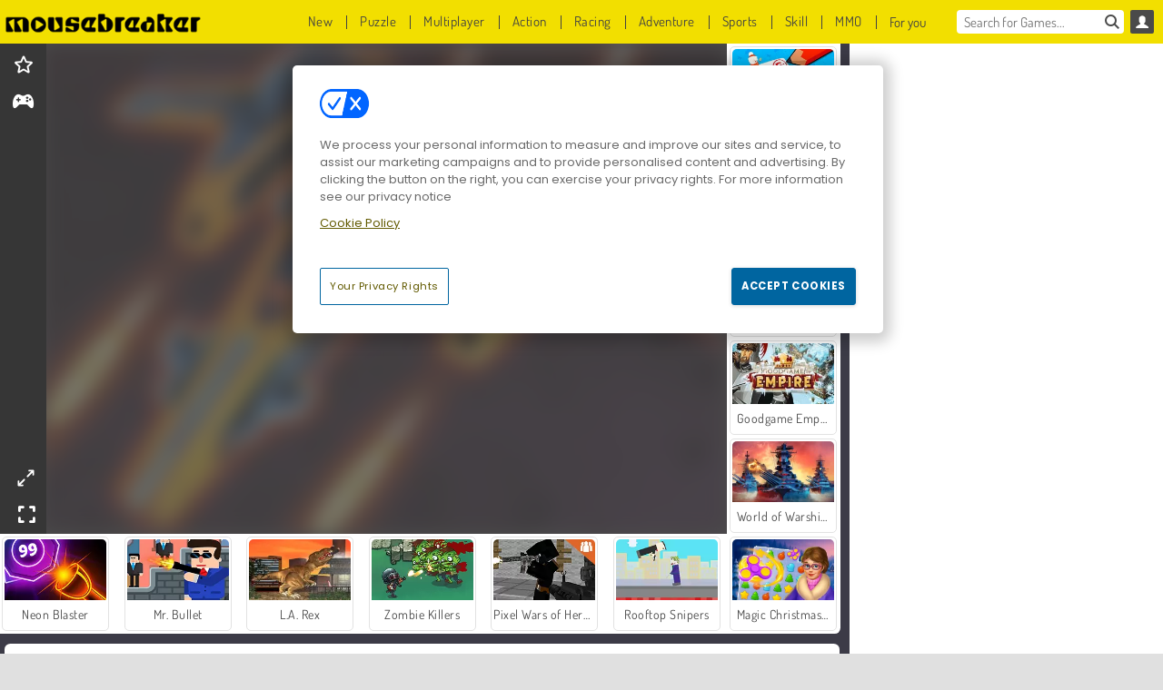

--- FILE ---
content_type: text/html; charset=utf-8
request_url: https://www.mousebreaker.com/game/galactic-judge
body_size: 26456
content:
<!DOCTYPE html>
<html lang="en">
<head>
  <link rel="preconnect" href="https://cookie-cdn.cookiepro.com">
  <script src="https://cdn.cookielaw.org/scripttemplates/otSDKStub.js" data-domain-script="c10b80af-92ab-435d-a076-5979de44a69d"></script>

<script>
  function OptanonWrapper() {
    const userAge = window.localStorage.getItem('userAge');
    if ((document.documentElement.lang === 'nl' || (document.documentElement.lang === 'en' && window.site && kids_version_urls[window.site.theme])) && userAge === null) {
      let consent = document.getElementById('onetrust-consent-sdk'),
        ageGate = document.getElementsByClassName('confirm-age')[0];

      if (typeof consent === 'undefined' || consent === null || typeof ageGate === 'undefined' || ageGate === null) {
        // Safe call to optanon_wrapper with error handling
        setTimeout(() => {
          try {
            if (window.PORTALJS && window.PORTALJS.GDPR && typeof window.PORTALJS.GDPR.optanon_wrapper === 'function') {
              window.PORTALJS.GDPR.optanon_wrapper();
            } else {
              console.warn('[OptanonWrapper] GDPR optanon_wrapper function not available, calling OptanonWrapper directly');
              OptanonWrapper();
            }
          } catch (error) {
            console.error('[OptanonWrapper] Error calling optanon_wrapper:', error);
          }
        }, 500);
        return;
      }

      consent.style.display = 'none';
      ageGate.style.display = 'block';
      consent.classList.add('age-confirmed');
    }
function replacedAgreeButton() {
  const allowAllButton= document.querySelector("#accept-recommended-btn-handler");
  const actionButtonContainers = document.querySelector(".ot-btn-container");
  actionButtonContainers.appendChild(allowAllButton);
}
    setTimeout(replacedAgreeButton, 600)

    // Safe call to checkGDPRConsent with error handling
    try {
      if (window.PORTALJS && window.PORTALJS.GDPR && typeof window.PORTALJS.GDPR.checkGDPRConsent === 'function') {
        window.PORTALJS.GDPR.checkGDPRConsent();
      } else {
        console.warn('[OptanonWrapper] GDPR checkGDPRConsent function not available yet, will retry');
        // Retry after a short delay to allow scripts to load
        setTimeout(() => {
          if (window.PORTALJS && window.PORTALJS.GDPR && typeof window.PORTALJS.GDPR.checkGDPRConsent === 'function') {
            window.PORTALJS.GDPR.checkGDPRConsent();
          } else {
            console.error('[OptanonWrapper] GDPR checkGDPRConsent function still not available after retry');
          }
        }, 1000);
      }
    } catch (error) {
      console.error('[OptanonWrapper] Error calling checkGDPRConsent:', error);
    }

  }
</script>

  <title>Play Galactic Judge online at Mousebreaker.com</title>
    <script type="application/ld+json" id="jsonLdSchema">
{
  "@context": "https://schema.org",
  "@type": "WebApplication",
  "@id": "https://www.mousebreaker.com/game/galactic-judge#webapp",
  "name": "Galactic Judge",
  "url": "https://www.mousebreaker.com/game/galactic-judge",
  "datePublished": "2021-04-07 17:26:41 UTC",
  "dateModified": "2025-01-06 09:29:18 UTC",
  "dateCreated": "2021-04-07 17:26:41 UTC",
  "operatingSystem": "Windows, Chrome OS, Linux, MacOS, Android, iOS",
  "applicationCategory": "Game",
  "applicationSubCategory": "Action Games",
  "genre": "Action Games",
  "description": "Entire solar systems full of deadly asteroids and even deadlier enemies? Just another day at the office, right? Jump into the cockpit of your fighter and get to work in Galactic Judge!",
  "mainEntityOfPage": {
    "@type": "WebPage",
    "@id": "https://www.mousebreaker.com/game/galactic-judge"
  },
  "image": {
    "@type": "ImageObject",
    "url": "https://agamecdn.com/system/static/thumbs/spil_thumb_big/34881/jpeg_200X120_177479_1591697006.jpg?1692362316",
    "width": 600,
    "height": 400
  },
  "screenshot": {
    "@type": "ImageObject",
    "url": "https://agamecdn.com/system/static/thumbs/spil_thumb_big/34881/jpeg_200X120_177479_1591697006.jpg?1692362316",
    "thumbnailUrl": "https://agamecdn.com/system/static/thumbs/spil_thumb_big/34881/jpeg_200X120_177479_1591697006.jpg?1692362316"
  },
  "aggregateRating": {
    "@type": "AggregateRating",
    "ratingValue": 4.3,
    "bestRating": "5",
    "worstRating": "1",
    "ratingCount": "302"
  },
  "offers": {
    "@type": "Offer",
    "price": "0",
    "priceCurrency": "USD",
    "availability": "https://schema.org/InStock"
  },
  "publisher": {
    "@type": "Organization",
    "name": "agame",
    "url": "https://www.mousebreaker.com/",
    "logo": {
      "@type": "ImageObject",
      "url": "https://agamecdn.com/assets/mousebreaker/logos/default/mousebreaker.en.desktop-eec895b34825c6c8755bdedf9225ccd67c1f447a4a1a0bdf8f95d8733769f732.png",
      "width": 112,
      "height": 40
    }
  }
}
</script>
  <meta name="description" content="Entire solar systems full of deadly asteroids and even deadlier enemies? Just another day at the office, right? Jump into the cockpit of your fighter and get to work in Galactic Judge!"/>
  <link rel="canonical" href="https://www.mousebreaker.com/game/galactic-judge"/>
  <meta property="og:title" content="Play Galactic Judge online at Mousebreaker.com"/>
  <meta property="og:type" content="game"/>
  <meta property="og:url" content="https://www.mousebreaker.com/game/galactic-judge"/>
  <meta property="og:description" content="Entire solar systems full of deadly asteroids and even deadlier enemies? Just another day at the office, right? Jump into the cockpit of your fighter and get to work in Galactic Judge!"/>
  <meta property="og:site_name" content="mousebreaker.com"/>
  <meta property="og:image" content="https://agamecdn.com/system/static/thumbs/spil_thumb_big/34881/jpeg_200X120_177479_1591697006.jpg?1692362316"/>
  <link rel="image_src" href="https://agamecdn.com/system/static/thumbs/spil_thumb_big/34881/jpeg_200X120_177479_1591697006.jpg?1692362316"/>


  <meta http-equiv="Content-Security-Policy" content="frame-src *;">
  <meta http-equiv="Content-Type" content="text/html; charset=UTF-8">
  <meta property="sg:type" content="portal">
  <meta name="viewport" content="width=device-width, initial-scale=1">
  <meta name="google-site-verification" content="eNAryMogwYSfa4U6hg4gChlj-V8FmWc6yo5dChPtgDg">
  <meta name="apple-mobile-web-app-title" content="mousebreaker.com">
  <meta name="application-name" content="mousebreaker.com">
  <meta name="turbolinks-cache-control" content="no-cache">
  <meta name="acid" content="2c82b1b5-ba6e-4b30-8383-5f3f8606faae">

  <link href="https://mousebreakercdn.com/" rel="preconnect" crossorigin="">
  <link rel="stylesheet" media="screen" href="https://agamecdn.com/assets/mousebreaker/games-1927a371a4dd2cf2ea144f816f2b3a906b8d2a8c67b0fa5c09ed6a517a1cebfc.css" />

  <link rel="stylesheet" media="screen" href="https://agamecdn.com/assets/spil/games-ec1cb4ce0813b6d1501c7a1068710d31c61f09624f33dde89dadc60faee7ceb8.css" />

  

  <script type="application/ld+json">
{
    "@context": "https://schema.org/",
    "@type": "Organization",
    "@id": "https://azerion.com/#Organization",
    "address": {
        "@type": "PostalAddress",
        "streetAddress": "Beechavenue 182",
        "addressLocality": "Schiphol-Rijk",
        "addressRegion": "Noord-Holland",
        "postalCode": "1119 PX",
        "addressCountry": "The Netherlands",
        "email": "info@azerion.com",
        "telephone": "+31 (0) 20 760 2040"
    },
    "logo": {
        "type": "ImageObject",
        "url": "https://images.cdn.spilcloud.com/azerion-logo/1589895396_azerion_logo.png",
        "width": 222,
        "height": 181
    },
    "name": "Azerion",
    "url": "https://azerion.com/",
    "sameAs": [
        "https://www.facebook.com/WeAreAzerion/",
        "https://www.linkedin.com/company/azerion/",
        "https://twitter.com/weareazerion",
        "https://www.youtube.com/channel/UCJ6LErg7E2QNs4dftBVwNdA/",
        "https://de.wikipedia.org/wiki/Azerion"
        ],
    "brand": [
        {
            "@type": "WebSite",
            "name": "Agame",
            "url": "https://www.agame.com"
        },
        {
            "@type": "WebSite",
            "name": "Plinga",
            "url": "https://www.plinga.com"
        },
        {
            "@type": "WebSite",
            "name": "GameDistribution",
            "url": "https://gamedistribution.com"
        },
        {
            "@type": "WebSite",
            "name": "Sulake",
            "url": "https://www.sulake.com"
        },
        {
            "@type": "WebSite",
            "name": "Voidu",
            "url": "https://www.voidu.com/en"
        },
        {
            "@type": "WebSite",
            "name": "Kizi",
            "url": "https://kizi.com"
        },
        {
            "@type": "WebSite",
            "name": "A10",
            "url": "https://www.a10.com"
        },
        {
            "@type": "WebSite",
            "name": "Flashgames",
            "url": "https://www.flashgames.ru"
        },
        {
            "@type": "WebSite",
            "name": "Games",
            "url": "https://www.games.co.id"
        },
        {
            "@type": "WebSite",
            "name": "Games",
            "url": "https://www.games.co.uk"
        },
        {
            "@type": "WebSite",
            "name": "Gamesgames",
            "url": "https://www.gamesgames.com"
        },
        {
            "@type": "WebSite",
            "name": "Giochi",
            "url": "https://www.giochi.it"
        },
        {
            "@type": "WebSite",
            "name": "Gioco",
            "url": "https://www.gioco.it"
        },
        {
            "@type": "WebSite",
            "name": "Girlsgogames",
            "url": "https://www.girlsgogames.co.id"
        },
        {
            "@type": "WebSite",
            "name": "Girlsgogames",
            "url": "https://www.girlsgogames.co.uk"
        },
        {
            "@type": "WebSite",
            "name": "Girlsgogames",
            "url": "https://www.girlsgogames.com"
        },
        {
            "@type": "WebSite",
            "name": "Girlsgogames",
            "url": "https://www.girlsgogames.de"
        },
        {
            "@type": "WebSite",
            "name": "Girlsgogames",
            "url": "https://www.girlsgogames.fr"
        },
        {
            "@type": "WebSite",
            "name": "Girlsgogames",
            "url": "https://www.girlsgogames.it"
        },
        {
            "@type": "WebSite",
            "name": "Girlsgogames",
            "url": "https://www.girlsgogames.ru"
        },
        {
            "@type": "WebSite",
            "name": "Gry",
            "url": "https://www.gry.pl"
        },
        {
            "@type": "WebSite",
            "name": "Jetztspielen",
            "url": "https://www.jetztspielen.de"
        },
        {
            "@type": "WebSite",
            "name": "Jeu",
            "url": "https://www.jeu.fr"
        },
        {
            "@type": "WebSite",
            "name": "Jeux",
            "url": "https://www.jeux.fr"
        },
        {
            "@type": "WebSite",
            "name": "Juegos",
            "url": "https://www.juegos.com"
        },
        {
            "@type": "WebSite",
            "name": "Juegosdechicas",
            "url": "https://www.juegosdechicas.com"
        },
        {
            "@type": "WebSite",
            "name": "Mousebreaker",
            "url": "https://www.mousebreaker.com"
        },
        {
            "@type": "WebSite",
            "name": "Ojogos",
            "url": "https://www.ojogos.com.br"
        },
        {
            "@type": "WebSite",
            "name": "Ourgames",
            "url": "https://www.ourgames.ru"
        },
        {
            "@type": "WebSite",
            "name": "Oyunskor",
            "url": "https://www.oyunskor.com"
        },
        {
            "@type": "WebSite",
            "name": "Permainan",
            "url": "https://www.permainan.co.id"
        },
        {
            "@type": "WebSite",
            "name": "Spel",
            "url": "https://www.spel.nl"
        },
        {
            "@type": "WebSite",
            "name": "Spela",
            "url": "https://www.spela.se"
        },
        {
            "@type": "WebSite",
            "name": "Spelletjes",
            "url": "https://www.spelletjes.nl"
        },
        {
            "@type": "WebSite",
            "name": "Spielen",
            "url": "https://www.spielen.com"
        }
    ]
}




  </script>
  <script type="application/ld+json">
{
    "@context": "https://schema.org",
    "@type": "WebSite",
    "name": "Mousebreaker.com",
    "url": "https://www.mousebreaker.com/",
    "@id": "#WebSite",
    "inLanguage": "en",
    "image": "https://agamecdn.com/assets/mousebreaker/logos/default/mousebreaker.en.desktop-062c6807cfc1015522187a44237a3d391931c589352bc8364ee027d987d182be.webp",
    "potentialAction": {
      "@type": "SearchAction",
      "target": "https://www.mousebreaker.com/search?term=%7Bsearch_term_string%7D",
      "query-input": "required name=search_term_string"
    },
    "publisher": {
        "@id": "https://azerion.com/#Organization"
    }
}




  </script>

    <link rel="alternate" hreflang="x-default" href="https://www.mousebreaker.com/game/galactic-judge">

  
    <link rel="alternate" hreflang="en" href="https://www.mousebreaker.com/game/galactic-judge">


  <link rel="shortcut icon" type="image/x-icon" href="/favicon.ico">

  <script>

    window.search_url = 'https://www.mousebreaker.com/search';
    window.autocomplete_url = window.search_url + '.json';
    window.site = {
      environment: 'live',
      is_mobile: 'desktop',
      spil_channel_name: 'teens',
      theme: 'mousebreaker',
      token: 'BAFDJzcvnOwAwgIA',
    }
    window.gtm_id = 'GTM-NNTPC7';
    window.account_deleted_notification = 'Your account and all related data will be deleted in 5 minutes.';
    document.display_deleted_notification = false;
    kids_version_urls = {
      agame: 'https://kids.agame.com',
    }
  </script>

  <script src="https://agamecdn.com/assets/mousebreaker/mousebreaker-67f529cf6c824893abd4f631667381d86cf23b6e0b69fd7c2714f08e7395c88a.js"></script>

  
  <script>
    SpilGames = function (data) {
      if (data == "api.portal.overlay.show") {
        document.exitFullscreen();
      } else {
        throw "Error";
      }
    }
  </script>


	</head>

	<body class="desktop class_games" data-controller="games" data-action="show" data-namespace-name="PORTALJS">
  <script>
    window.rate_url = 'https://www.mousebreaker.com/game/galactic-judge/rate';
    window.game_id = '34881';
    window.game_name = 'Galactic Judge';
    window.channel = '800';
    window.ch_date_value = '800_0';
    window.game = {
      spil_id: "576742227280311623",
      width: 759,
      height: 657
    };
  </script>




<div class="confirm-age">
  <div class="main">
    <h3>Please enter your year of birth</h3>
    <div class="content-container">
      <p>Before you can continue you must enter your year of birth</p>
      <div class="btn-group d-lg-inline-block" role="group">
        <select id="birthdate" name="yeardata" autocomplete="off" class="age-input" required>
          <option value="" selected disabled hidden>Choose here</option>
        </select>
        <button class="age-button btn-default" id="age-submit">
          submit
        </button>
      </div>
    </div>
  </div>
  <div class="overlay">
  </div>
</div>
<style>
  .age-input {
    border-radius: .4em;
    border: 1px solid var(--form-border);
    min-height: 1.75em;
    padding: 1em;
    position: relative;
    z-index: 1;
    font-family: 'Poppins', sans-serif;
    font-size: 14px;
    font-weight: bold;
    display: block;
    margin: 20px 0 0 0;
    background-image: linear-gradient(45deg, transparent 50%, gray 50%), linear-gradient(135deg, gray 50%, transparent 50%), linear-gradient(to right, #ccc, #ccc);
    background-position: calc(100% - 16px) calc(1em + 8px), calc(100% - 11px) calc(1em + 8px), calc(100% - 2.5em) 0.5em;
    background-size: 5px 5px, 5px 5px, 1px 2.5em;
    background-repeat: no-repeat;
    -webkit-appearance: none;
    -moz-appearance: none;
  }

  .confirm-age {
    z-index: 2147483645;
    top: 23%;
    position: fixed;
    right: 0;
    width: 75%;
    max-width: 570px;
    border-radius: 5px;
    left: 0;
    margin: 0 auto;
    font-size: 14px;
    max-height: 90%;
    padding: 20px;
    font-family: 'Poppins', sans-serif;
    color: #1e1e1e;
    display: none;
  }

  .confirm-age.show {
    display: block;
  }

  .confirm-age h3 {
    font-size: 21px;
    line-height: 32px;
    text-transform: none;
    text-align: center;
    max-width: 480px;
  }


  #onetrust-consent-sdk.age-confirmed #onetrust-policy-title::after {
    content: "2/2";
    font-size: 14px;
    line-height: 21px;
    position: absolute;
    right: 20px;
    top: 20px;
  }

  .confirm-age p {
    font-size: 13px;
    text-align: center;
  }

  #onetrust-close-btn-container {
    display: none !important;
  }

  .age-button {
    display: inline-block;
    padding: 10px 25px;
    font-size: 14px;
    text-align: center;
    font-weight: 700;
    color: #0355ff;
    box-shadow: 0 1px 4px rgba(0, 0, 0, 0.16);
    border-radius: 5px;
    border: 1px solid #0355ff;
    margin-top: 20px;
    text-transform: uppercase;
  }

  .age-button:hover {
    cursor: pointer;
    background-color: #e1e6ee;
  }

  .age-button.older {
    background-color: #0355ff;
    color: white;
    margin-left: 9px;
  }

  .age-button.older:hover {
    background-color: #0040c4;
  }

  .content-container {
    max-width: 480px;
    text-align: center;
    display: block;

  }

  .age-drago {
    position: absolute;
    right: -3px;
    bottom: 8px;
  }

  @media only screen and (max-width: 650px) {
    .age-drago {
      display: none;
    }

    .content-container {
      max-width: 100%;
    }
  }

  @media only screen and (max-width: 450px) {
    .content-container {
      display: flex;
      flex-direction: column;
    }

    .content-container p {
      order: 1;
    }

    .age-button.older {
      order: 2;
      margin-left: 0;
    }

    .age-button {
      order: 3;
    }

    .confirm-age h3 {
      font-size: 17px;
      line-height: 24px;
    }
  }

  @media screen and (max-width: 560px) {
    .btn-group {
      grid-template-columns: 1fr !important;
    }
  }

  .btn-group {
    display: grid;
    grid-template-columns: 1fr 1fr;
    grid-gap: 0 2em;
    order: 1;
    width: 95%;
    margin: auto;
  }
</style>
<script>
  window.addEventListener('turbolinks:load', () => {
    landOnAgeGatePage ()
  });
function landOnAgeGatePage () {

  (function () {
    window.onpageshow = function(event) {
      if (event.persisted) {
        window.location.reload();
      }
    };
  })();
    const urlPath = window.location.search;
    const urlParams = new URLSearchParams(urlPath);
    if(urlParams.has('ageGate')) {
      localStorage.removeItem("userAge");
    }


  handleAgeEntry = (userAge) => {
    if (userAge == "1" ){
      redirect_to_kids();
    }
    else if(userAge == "2"){
      showConsent();
    }
  }

  function showConsent() {
    let consent = document.getElementById('onetrust-consent-sdk'),
      ageGate = document.getElementsByClassName('confirm-age')[0];

    const overlay = document.getElementsByClassName('overlay')[0];

    consent.style.display = 'block';
    ageGate.style.display = 'none';
    overlay.style.display = 'none';
  }

  redirect_to_kids = () => {
    window.location = kids_version_urls[window.site.theme];
  }

  function ageGateForm() {
    const submitButton = document.querySelector('#age-submit');
    const min = new Date().getFullYear(),
      max = min - 100,
      select = document.getElementById('birthdate');
    lastOpt = document.querySelector('#birthdate').lastChild;
    for (let i = min; i >= max; i--) {
      const opt = document.createElement('option');
      opt.value = i;
      opt.text = i;
      select.add(opt);
    }

    const ageCalc = () => {
      let ageVal = document.querySelector('#birthdate').value;
      if (!ageVal) return;
      const currentYear = new Date().getFullYear();
      let ageResult = currentYear - ageVal;

      const between = (ageResult, minAge, maxAge) => {
        return ageResult >= minAge && ageResult <= maxAge;
      };

      const userAge = between(ageResult, 0, 13) ? "1" : "2"
      window.localStorage.setItem('userAge', userAge);

      handleAgeEntry(userAge);
    };

    submitButton.addEventListener('click', ageCalc);
  }

  const checkAge = () => {
    const userAge = window.localStorage.getItem('userAge');
    if(userAge == "1"){
      redirect_to_kids()
    }
  }

  ageGateForm();
  checkAge();



}

</script>


<div class="outer container" id="page_content">
  <div class="inner container">
    <header id="wdg_header" data-widget="header" class="wdg_header">
  <span class="menu-container-toggle menu-container-openbutton"></span>
  <div class="header-home-container">
    <div class="header-home">
      <a class="wdg_header_logo wdg_header_logo--90" id="wdg_header_logo" href="https://www.mousebreaker.com/">
        <picture>
          <source width="100%" height="100%" data-srcset="https://agamecdn.com/assets/mousebreaker/logos/default/mousebreaker.en.desktop-062c6807cfc1015522187a44237a3d391931c589352bc8364ee027d987d182be.webp" type="image/webp" alt="Your zone to play free online games">
          <img width="100%" height="100%" class="lazy logo" data-src="https://agamecdn.com/assets/mousebreaker/logos/default/mousebreaker.en.desktop-eec895b34825c6c8755bdedf9225ccd67c1f447a4a1a0bdf8f95d8733769f732.png" alt="Your zone to play free online games"/>
        </picture>
</a>    </div>
  </div>
  <div class="header-menu-container " id="">
    <div class="menu-container">
      <div class="menu-header">
          <div id="wdg_user_status" class="wdg_user_status dropdown-container">
  <a data-turbolinks="false" href="/users/auth/mousebreakerconnect">
    <div id="login-button-nav" class="sign-in">
      <span class="sp-i__user"></span>
    </div>
</a></div>




        <span class="menu-container-toggle menu-container-closebutton"></span>
        <picture>
          <source width="100%" height="100%" srcset="https://agamecdn.com/assets/mousebreaker/logos/default/mousebreaker.en.mobile-062c6807cfc1015522187a44237a3d391931c589352bc8364ee027d987d182be.webp" type="image/webp" alt="Your zone to play free online games">
          <img width="100%" height="100%" class="lazy logo" data-src="https://agamecdn.com/assets/mousebreaker/logos/default/mousebreaker.en.mobile-eec895b34825c6c8755bdedf9225ccd67c1f447a4a1a0bdf8f95d8733769f732.png" alt="Your zone to play free online games"/>
        </picture>
      </div>
      <nav id="wdg_menu" class="wdg_menu nav ready">
        <ul id="menu-items_list" class="menu__items_list promotions clearfix">
          <li class="menu-item" data-menu-id="new">
            <div class="menu-item-button-container menu-item-button-container--new-games">
              <a class="icon-wrapper new-games" href="https://www.mousebreaker.com/games/new">
                <p class="menu-title">New</p>
</a>            </div>
          </li>
          

              <li class="menu-item menu-item-category" data-menu-id="1491">
  <div class="menu-item-button-container">
    <a class="icon-wrapper" href="https://www.mousebreaker.com/games/puzzle">
      <p class="menu-title">Puzzle</p>
    </a> <span class="arrow"></span>
  </div>

  <div class="menu-item__dropdown menu-item__dropdown-list">
    <div class="categories dropdown">
      <div class="grid-col col-l-2-9 top-categories">
        <header class="box-header">
          <h3 class="box-title ellipsis">TOP CATEGORIES</h3>
        </header>

        <ul class="category grid-row col-2 col-s-3 col-m-4 col-l-2">
            <li class="grid-col">
  <a class="ellipsis" href="https://www.mousebreaker.com/games/match_3">
    <i class="c-i__match_3"></i>
    <div class="tile-title ellipsis">Match 3 Games</div>
</a></li>

            <li class="grid-col">
  <a class="ellipsis" href="https://www.mousebreaker.com/games/mahjong">
    <i class="c-i__mahjong"></i>
    <div class="tile-title ellipsis">Mahjong Games</div>
</a></li>

            <li class="grid-col">
  <a class="ellipsis" href="https://www.mousebreaker.com/games/hidden-objects">
    <i class="c-i__hidden-objects"></i>
    <div class="tile-title ellipsis">Hidden Objects Games</div>
</a></li>

            <li class="grid-col">
  <a class="ellipsis" href="https://www.mousebreaker.com/games/mobile__tablet_games">
    <i class="c-i__mobile__tablet_games"></i>
    <div class="tile-title ellipsis">Mobile Games</div>
</a></li>

            <li class="grid-col">
  <a class="ellipsis" href="https://www.mousebreaker.com/games/jewel-games">
    <i class="c-i__jewel-games"></i>
    <div class="tile-title ellipsis">Jewel Games</div>
</a></li>

            <li class="grid-col">
  <a class="ellipsis" href="https://www.mousebreaker.com/games/bubble_shooter">
    <i class="c-i__bubble_shooter"></i>
    <div class="tile-title ellipsis">Bubble Shooter Games</div>
</a></li>

            <li class="grid-col">
  <a class="ellipsis" href="https://www.mousebreaker.com/games/brain-games">
    <i class="c-i__brain-games"></i>
    <div class="tile-title ellipsis">Brain Games</div>
</a></li>

            <li class="grid-col">
  <a class="ellipsis" href="https://www.mousebreaker.com/games/word_games">
    <i class="c-i__word_games"></i>
    <div class="tile-title ellipsis">Word Games</div>
</a></li>

        </ul>

        <div class="all_category_labels-link-wrapper">
            <a title="Puzzle Games" class="all_category_labels-link" href="https://www.mousebreaker.com/games/puzzle">All Puzzle Games</a>

        </div>
      </div>
      <div class="grid-col col-l-7-9 best-games" data-widget="menu" data-label="best-games">
        <header class="box-header">
          <h3 class="box-title ellipsis">BEST GAMES</h3>
        </header>

        <ul class="grid-row  col-l-7">
            <li class="grid-col">
              <a class="tile" title="Mahjong Connect Classic" data-index="0" href="https://www.mousebreaker.com/game/mahjong-connect">
  <div class="tile-thumbnail ">



    <picture>
      <source width="100%" height="100%" data-srcset="https://agamecdn.com/system/static/thumbs/spil_thumb_big/31046/webp_200X120_164867.webp?1692359832" type="image/webp" alt="Mahjong Connect Classic" media="(min-width: 481px)">
      <source data-srcset="https://agamecdn.com/system/static/thumbs/spil_thumb_big/31046/original_200X120_164867.jpg?1692359832" type="image/webp" alt="Mahjong Connect Classic" media="(max-width: 481px)" />
      <img width="100%" height="100%" class="lazy" data-appid="576742227280299011" data-index="1" data-src="https://agamecdn.com/system/static/thumbs/spil_thumb_big/31046/jpeg_200X120_164867.jpg?1692359832" alt="Mahjong Connect Classic">
    </picture>

  </div>
  <div class="tile-title" data-index="0">Mahjong Connect Classic</div>
</a>

            </li>
            <li class="grid-col">
              <a class="tile" title="Bubble Shooter Classic" data-index="1" href="https://www.mousebreaker.com/game/bubble-shooter">
  <div class="tile-thumbnail ">



    <picture>
      <source width="100%" height="100%" data-srcset="https://agamecdn.com/system/static/thumbs/spil_thumb_big/31669/webp_200X120_167551.webp?1692360211" type="image/webp" alt="Bubble Shooter Classic" media="(min-width: 481px)">
      <source data-srcset="https://agamecdn.com/system/static/thumbs/spil_thumb_big/31669/original_200X120_167551.png?1692360211" type="image/webp" alt="Bubble Shooter Classic" media="(max-width: 481px)" />
      <img width="100%" height="100%" class="lazy" data-appid="576742227280301695" data-index="2" data-src="https://agamecdn.com/system/static/thumbs/spil_thumb_big/31669/jpeg_200X120_167551.jpg?1692360211" alt="Bubble Shooter Classic">
    </picture>

  </div>
  <div class="tile-title" data-index="1">Bubble Shooter Classic</div>
</a>

            </li>
            <li class="grid-col">
              <a class="tile" title="Kris Mahjong: Classic" data-index="2" href="https://www.mousebreaker.com/game/kris-mahjong-classic">
  <div class="tile-thumbnail ">



    <picture>
      <source width="100%" height="100%" data-srcset="https://agamecdn.com/system/static/thumbs/spil_thumb_big/32653/webp_200X120_170013_1498053722.webp?1692360853" type="image/webp" alt="Kris Mahjong: Classic" media="(min-width: 481px)">
      <source data-srcset="https://agamecdn.com/system/static/thumbs/spil_thumb_big/32653/original_200X120_170013_1498053722.png?1692360853" type="image/webp" alt="Kris Mahjong: Classic" media="(max-width: 481px)" />
      <img width="100%" height="100%" class="lazy" data-appid="576742227280304157" data-index="3" data-src="https://agamecdn.com/system/static/thumbs/spil_thumb_big/32653/jpeg_200X120_170013_1498053722.jpg?1692360853" alt="Kris Mahjong: Classic">
    </picture>

  </div>
  <div class="tile-title" data-index="2">Kris Mahjong: Classic</div>
</a>

            </li>
            <li class="grid-col">
              <a class="tile" title="MahJongCon" data-index="3" href="https://www.mousebreaker.com/game/mahjongcon">
  <div class="tile-thumbnail ">



    <picture>
      <source width="100%" height="100%" data-srcset="https://agamecdn.com/system/static/thumbs/spil_thumb_big/25930/webp_1508936116_mahjongcon-200x120.webp?1692356995" type="image/webp" alt="MahJongCon" media="(min-width: 481px)">
      <source data-srcset="https://agamecdn.com/system/static/thumbs/spil_thumb_big/25930/original_1508936116_mahjongcon-200x120.png?1692356995" type="image/webp" alt="MahJongCon" media="(max-width: 481px)" />
      <img width="100%" height="100%" class="lazy" data-appid="576742227280146821" data-index="4" data-src="https://agamecdn.com/system/static/thumbs/spil_thumb_big/25930/jpeg_1508936116_mahjongcon-200x120.jpg?1692356995" alt="MahJongCon">
    </picture>

  </div>
  <div class="tile-title" data-index="3">MahJongCon</div>
</a>

            </li>
            <li class="grid-col">
              <a class="tile" title="1001 Arabian Nights" data-index="4" href="https://www.mousebreaker.com/game/1001-arabian-nights">
  <div class="tile-thumbnail ">



    <picture>
      <source width="100%" height="100%" data-srcset="https://agamecdn.com/system/static/thumbs/spil_thumb_big/27966/webp_1493822002_152952_2.webp?1692358059" type="image/webp" alt="1001 Arabian Nights" media="(min-width: 481px)">
      <source data-srcset="https://agamecdn.com/system/static/thumbs/spil_thumb_big/27966/original_1493822002_152952_2.jpg?1692358059" type="image/webp" alt="1001 Arabian Nights" media="(max-width: 481px)" />
      <img width="100%" height="100%" class="lazy" data-appid="576742227280287096" data-index="5" data-src="https://agamecdn.com/system/static/thumbs/spil_thumb_big/27966/jpeg_1493822002_152952_2.jpg?1692358059" alt="1001 Arabian Nights">
    </picture>

  </div>
  <div class="tile-title" data-index="4">1001 Arabian Nights</div>
</a>

            </li>
            <li class="grid-col">
              <a class="tile" title="Mahjong Link" data-index="5" href="https://www.mousebreaker.com/game/mahjong-link">
  <div class="tile-thumbnail ">



    <picture>
      <source width="100%" height="100%" data-srcset="https://agamecdn.com/system/static/thumbs/spil_thumb_big/27571/webp_1441882100_576742227280284432_large.webp?1692357840" type="image/webp" alt="Mahjong Link" media="(min-width: 481px)">
      <source data-srcset="https://agamecdn.com/system/static/thumbs/spil_thumb_big/27571/original_1441882100_576742227280284432_large.jpg?1692357840" type="image/webp" alt="Mahjong Link" media="(max-width: 481px)" />
      <img width="100%" height="100%" class="lazy" data-appid="576742227280284432" data-index="6" data-src="https://agamecdn.com/system/static/thumbs/spil_thumb_big/27571/jpeg_1441882100_576742227280284432_large.jpg?1692357840" alt="Mahjong Link">
    </picture>

  </div>
  <div class="tile-title" data-index="5">Mahjong Link</div>
</a>

            </li>
            <li class="grid-col">
              <a class="tile" title="Treasures of the Mystic Sea" data-index="6" href="https://www.mousebreaker.com/game/treasures-of-the-mystic-sea">
  <div class="tile-thumbnail ">



    <picture>
      <source width="100%" height="100%" data-srcset="https://agamecdn.com/system/static/thumbs/spil_thumb_big/27969/webp_1464076038_200x120_treasuresofmysicsea.webp?1692358061" type="image/webp" alt="Treasures of the Mystic Sea" media="(min-width: 481px)">
      <source data-srcset="https://agamecdn.com/system/static/thumbs/spil_thumb_big/27969/original_1464076038_200x120_treasuresofmysicsea.png?1692358061" type="image/webp" alt="Treasures of the Mystic Sea" media="(max-width: 481px)" />
      <img width="100%" height="100%" class="lazy" data-appid="576742227280287115" data-index="7" data-src="https://agamecdn.com/system/static/thumbs/spil_thumb_big/27969/jpeg_1464076038_200x120_treasuresofmysicsea.jpg?1692358061" alt="Treasures of the Mystic Sea">
    </picture>

  </div>
  <div class="tile-title" data-index="6">Treasures of the Mystic Sea</div>
</a>

            </li>
            <li class="grid-col">
              <a class="tile" title="Skydom" data-index="7" href="https://www.mousebreaker.com/game/skydom">
  <div class="tile-thumbnail ">



    <picture>
      <source width="100%" height="100%" data-srcset="https://agamecdn.com/system/static/thumbs/spil_thumb_big/34797/webp_200X120_177350_1583160765.webp?1692362261" type="image/webp" alt="Skydom" media="(min-width: 481px)">
      <source data-srcset="https://agamecdn.com/system/static/thumbs/spil_thumb_big/34797/original_200X120_177350_1583160765.png?1692362261" type="image/webp" alt="Skydom" media="(max-width: 481px)" />
      <img width="100%" height="100%" class="lazy" data-appid="576742227280311494" data-index="8" data-src="https://agamecdn.com/system/static/thumbs/spil_thumb_big/34797/jpeg_200X120_177350_1583160765.jpg?1692362261" alt="Skydom">
    </picture>

  </div>
  <div class="tile-title" data-index="7">Skydom</div>
</a>

            </li>
            <li class="grid-col">
              <a class="tile" title="Mahjong Shanghai" data-index="8" href="https://www.mousebreaker.com/game/mahjong-shanghai">
  <div class="tile-thumbnail ">



    <picture>
      <source width="100%" height="100%" data-srcset="https://agamecdn.com/system/static/thumbs/spil_thumb_big/25913/webp_1441812355_576742227280146378_large.webp?1692356986" type="image/webp" alt="Mahjong Shanghai" media="(min-width: 481px)">
      <source data-srcset="https://agamecdn.com/system/static/thumbs/spil_thumb_big/25913/original_1441812355_576742227280146378_large.gif?1692356986" type="image/webp" alt="Mahjong Shanghai" media="(max-width: 481px)" />
      <img width="100%" height="100%" class="lazy" data-appid="576742227280146378" data-index="9" data-src="https://agamecdn.com/system/static/thumbs/spil_thumb_big/25913/jpeg_1441812355_576742227280146378_large.jpg?1692356986" alt="Mahjong Shanghai">
    </picture>

  </div>
  <div class="tile-title" data-index="8">Mahjong Shanghai</div>
</a>

            </li>
            <li class="grid-col">
              <a class="tile" title="Harvest Honors" data-index="9" href="https://www.mousebreaker.com/game/harvest-honors-classic">
  <div class="tile-thumbnail ">



    <picture>
      <source width="100%" height="100%" data-srcset="https://agamecdn.com/system/static/thumbs/spil_thumb_big/27609/webp_1550130898_Harvest-Honors-200x120.webp?1692357863" type="image/webp" alt="Harvest Honors" media="(min-width: 481px)">
      <source data-srcset="https://agamecdn.com/system/static/thumbs/spil_thumb_big/27609/original_1550130898_Harvest-Honors-200x120.png?1692357863" type="image/webp" alt="Harvest Honors" media="(max-width: 481px)" />
      <img width="100%" height="100%" class="lazy" data-appid="576742227280284592" data-index="10" data-src="https://agamecdn.com/system/static/thumbs/spil_thumb_big/27609/jpeg_1550130898_Harvest-Honors-200x120.jpg?1692357863" alt="Harvest Honors">
    </picture>

  </div>
  <div class="tile-title" data-index="9">Harvest Honors</div>
</a>

            </li>
            <li class="grid-col">
              <a class="tile" title="Solitaire Collection" data-index="10" href="https://www.mousebreaker.com/game/solitaire-collection">
  <div class="tile-thumbnail ">



    <picture>
      <source width="100%" height="100%" data-srcset="https://agamecdn.com/system/static/thumbs/spil_thumb_big/35182/webp_200X120_177855_1622795733.webp?1692362513" type="image/webp" alt="Solitaire Collection" media="(min-width: 481px)">
      <source data-srcset="https://agamecdn.com/system/static/thumbs/spil_thumb_big/35182/original_200X120_177855_1622795733.png?1692362513" type="image/webp" alt="Solitaire Collection" media="(max-width: 481px)" />
      <img width="100%" height="100%" class="lazy" data-appid="576742227280311999" data-index="11" data-src="https://agamecdn.com/system/static/thumbs/spil_thumb_big/35182/jpeg_200X120_177855_1622795733.jpg?1692362513" alt="Solitaire Collection">
    </picture>

  </div>
  <div class="tile-title" data-index="10">Solitaire Collection</div>
</a>

            </li>
            <li class="grid-col">
              <a class="tile" title="Bubble Shooter" data-index="11" href="https://www.mousebreaker.com/game/bubble-shooter-classic">
  <div class="tile-thumbnail ">



    <picture>
      <source width="100%" height="100%" data-srcset="https://agamecdn.com/system/static/thumbs/spil_thumb_big/25902/webp_200X120_11638_1487769913.webp?1692356981" type="image/webp" alt="Bubble Shooter" media="(min-width: 481px)">
      <source data-srcset="https://agamecdn.com/system/static/thumbs/spil_thumb_big/25902/original_200X120_11638_1487769913.gif?1692356981" type="image/webp" alt="Bubble Shooter" media="(max-width: 481px)" />
      <img width="100%" height="100%" class="lazy" data-appid="576742227280145782" data-index="12" data-src="https://agamecdn.com/system/static/thumbs/spil_thumb_big/25902/jpeg_200X120_11638_1487769913.jpg?1692356981" alt="Bubble Shooter">
    </picture>

  </div>
  <div class="tile-title" data-index="11">Bubble Shooter</div>
</a>

            </li>
            <li class="grid-col">
              <a class="tile" title="Block Champ" data-index="12" href="https://www.mousebreaker.com/game/block-champ">
  <div class="tile-thumbnail ">



    <picture>
      <source width="100%" height="100%" data-srcset="https://agamecdn.com/system/static/thumbs/spil_thumb_big/34528/webp_200X120_176333_1563886827.webp?1692362083" type="image/webp" alt="Block Champ" media="(min-width: 481px)">
      <source data-srcset="https://agamecdn.com/system/static/thumbs/spil_thumb_big/34528/original_200X120_176333_1563886827.png?1692362083" type="image/webp" alt="Block Champ" media="(max-width: 481px)" />
      <img width="100%" height="100%" class="lazy" data-appid="576742227280310477" data-index="13" data-src="https://agamecdn.com/system/static/thumbs/spil_thumb_big/34528/jpeg_200X120_176333_1563886827.jpg?1692362083" alt="Block Champ">
    </picture>

  </div>
  <div class="tile-title" data-index="12">Block Champ</div>
</a>

            </li>
            <li class="grid-col">
              <a class="tile" title="Piece of Cake: Merge and Bake" data-index="13" href="https://www.mousebreaker.com/game/piece-of-cake-merge-and-bake">
  <div class="tile-thumbnail ">



    <picture>
      <source width="100%" height="100%" data-srcset="https://agamecdn.com/system/static/thumbs/spil_thumb_big/98254/webp_piece-of-cake-merge-and-bake_200x120.webp?1765460733" type="image/webp" alt="Piece of Cake: Merge and Bake" media="(min-width: 481px)">
      <source data-srcset="https://agamecdn.com/system/static/thumbs/spil_thumb_big/98254/original_piece-of-cake-merge-and-bake_200x120.png?1765460733" type="image/webp" alt="Piece of Cake: Merge and Bake" media="(max-width: 481px)" />
      <img width="100%" height="100%" class="lazy" data-appid="14181" data-index="14" data-src="https://agamecdn.com/system/static/thumbs/spil_thumb_big/98254/jpeg_piece-of-cake-merge-and-bake_200x120.jpg?1765460733" alt="Piece of Cake: Merge and Bake">
    </picture>

  </div>
  <div class="tile-title" data-index="13">Piece of Cake: Merge and Bake</div>
</a>

            </li>
        </ul>

      </div>
    </div>
  </div>
</li>

  <li class="menu-item menu-item-category" data-menu-id="1442">
  <div class="menu-item-button-container">
    <a class="icon-wrapper" href="https://www.mousebreaker.com/games/multiplayer">
      <p class="menu-title">Multiplayer</p>
    </a> <span class="arrow"></span>
  </div>

  <div class="menu-item__dropdown menu-item__dropdown-list">
    <div class="categories dropdown">
      <div class="grid-col col-l-2-9 top-categories">
        <header class="box-header">
          <h3 class="box-title ellipsis">TOP CATEGORIES</h3>
        </header>

        <ul class="category grid-row col-2 col-s-3 col-m-4 col-l-2">
            <li class="grid-col">
  <a class="ellipsis" href="https://www.mousebreaker.com/games/social_games">
    <i class="c-i__social_games"></i>
    <div class="tile-title ellipsis">Social Games</div>
</a></li>

            <li class="grid-col">
  <a class="ellipsis" href="https://www.mousebreaker.com/games/io-games">
    <i class="c-i__io-games"></i>
    <div class="tile-title ellipsis">.io Games</div>
</a></li>

            <li class="grid-col">
  <a class="ellipsis" href="https://www.mousebreaker.com/games/2-player">
    <i class="c-i__2-player"></i>
    <div class="tile-title ellipsis">2 Player Games</div>
</a></li>

            <li class="grid-col">
  <a class="ellipsis" href="https://www.mousebreaker.com/games/worm">
    <i class="c-i__worm"></i>
    <div class="tile-title ellipsis">Worm Games</div>
</a></li>

            <li class="grid-col">
  <a class="ellipsis" href="https://www.mousebreaker.com/games/mmo">
    <i class="c-i__mmo"></i>
    <div class="tile-title ellipsis">MMO Games</div>
</a></li>

            <li class="grid-col">
  <a class="ellipsis" href="https://www.mousebreaker.com/games/bomb-it-games">
    <i class="c-i__bomb-it-games"></i>
    <div class="tile-title ellipsis">Bomb It Games</div>
</a></li>

            <li class="grid-col">
  <a class="ellipsis" href="https://www.mousebreaker.com/games/multiplayer-war">
    <i class="c-i__multiplayer-war"></i>
    <div class="tile-title ellipsis">Multiplayer War Games</div>
</a></li>

            <li class="grid-col">
  <a class="ellipsis" href="https://www.mousebreaker.com/games/multiplayer-action-3d">
    <i class="c-i__multiplayer-action-3d"></i>
    <div class="tile-title ellipsis">Multiplayer Action 3D Games</div>
</a></li>

        </ul>

        <div class="all_category_labels-link-wrapper">
            <a title="Multiplayer Games" class="all_category_labels-link" href="https://www.mousebreaker.com/games/multiplayer">All Multiplayer Games</a>

        </div>
      </div>
      <div class="grid-col col-l-7-9 best-games" data-widget="menu" data-label="best-games">
        <header class="box-header">
          <h3 class="box-title ellipsis">BEST GAMES</h3>
        </header>

        <ul class="grid-row  col-l-7">
            <li class="grid-col">
              <a class="tile" title="Skydom" data-index="0" href="https://www.mousebreaker.com/game/skydom">
  <div class="tile-thumbnail ">



    <picture>
      <source width="100%" height="100%" data-srcset="https://agamecdn.com/system/static/thumbs/spil_thumb_big/34797/webp_200X120_177350_1583160765.webp?1692362261" type="image/webp" alt="Skydom" media="(min-width: 481px)">
      <source data-srcset="https://agamecdn.com/system/static/thumbs/spil_thumb_big/34797/original_200X120_177350_1583160765.png?1692362261" type="image/webp" alt="Skydom" media="(max-width: 481px)" />
      <img width="100%" height="100%" class="lazy" data-appid="576742227280311494" data-index="1" data-src="https://agamecdn.com/system/static/thumbs/spil_thumb_big/34797/jpeg_200X120_177350_1583160765.jpg?1692362261" alt="Skydom">
    </picture>

  </div>
  <div class="tile-title" data-index="0">Skydom</div>
</a>

            </li>
            <li class="grid-col">
              <a class="tile" title="Harvest Honors" data-index="1" href="https://www.mousebreaker.com/game/harvest-honors-classic">
  <div class="tile-thumbnail ">



    <picture>
      <source width="100%" height="100%" data-srcset="https://agamecdn.com/system/static/thumbs/spil_thumb_big/27609/webp_1550130898_Harvest-Honors-200x120.webp?1692357863" type="image/webp" alt="Harvest Honors" media="(min-width: 481px)">
      <source data-srcset="https://agamecdn.com/system/static/thumbs/spil_thumb_big/27609/original_1550130898_Harvest-Honors-200x120.png?1692357863" type="image/webp" alt="Harvest Honors" media="(max-width: 481px)" />
      <img width="100%" height="100%" class="lazy" data-appid="576742227280284592" data-index="2" data-src="https://agamecdn.com/system/static/thumbs/spil_thumb_big/27609/jpeg_1550130898_Harvest-Honors-200x120.jpg?1692357863" alt="Harvest Honors">
    </picture>

  </div>
  <div class="tile-title" data-index="1">Harvest Honors</div>
</a>

            </li>
            <li class="grid-col">
              <a class="tile" title="Let&#39;s Fish!" data-index="2" href="https://www.mousebreaker.com/game/lets-fish">
  <div class="tile-thumbnail ">



    <picture>
      <source width="100%" height="100%" data-srcset="https://agamecdn.com/system/static/thumbs/spil_thumb_big/28174/webp_original_1531734105_LF_200x120.webp?1766994325" type="image/webp" alt="Let&#39;s Fish!" media="(min-width: 481px)">
      <source data-srcset="https://agamecdn.com/system/static/thumbs/spil_thumb_big/28174/original_original_1531734105_LF_200x120.jpg?1766994325" type="image/webp" alt="Let&#39;s Fish!" media="(max-width: 481px)" />
      <img width="100%" height="100%" class="lazy" data-appid="576742227280287872" data-index="3" data-src="https://agamecdn.com/system/static/thumbs/spil_thumb_big/28174/jpeg_original_1531734105_LF_200x120.jpg?1766994325" alt="Let&#39;s Fish!">
    </picture>

  </div>
  <div class="tile-title" data-index="2">Let&#39;s Fish!</div>
</a>

            </li>
            <li class="grid-col">
              <a class="tile" title="Farm Merge Valley" data-index="3" href="https://www.mousebreaker.com/game/farm-merge-valley">
  <div class="tile-thumbnail ">



    <picture>
      <source width="100%" height="100%" data-srcset="https://agamecdn.com/system/static/thumbs/spil_thumb_big/91532/webp_farm-merge-valley-winter-2025_200x120.webp?1764765595" type="image/webp" alt="Farm Merge Valley" media="(min-width: 481px)">
      <source data-srcset="https://agamecdn.com/system/static/thumbs/spil_thumb_big/91532/original_farm-merge-valley-winter-2025_200x120.png?1764765595" type="image/webp" alt="Farm Merge Valley" media="(max-width: 481px)" />
      <img width="100%" height="100%" class="lazy" data-appid="13273" data-index="4" data-src="https://agamecdn.com/system/static/thumbs/spil_thumb_big/91532/jpeg_farm-merge-valley-winter-2025_200x120.jpg?1764765595" alt="Farm Merge Valley">
    </picture>

  </div>
  <div class="tile-title" data-index="3">Farm Merge Valley</div>
</a>

            </li>
            <li class="grid-col">
              <a class="tile" title="Royal Story" data-index="4" href="https://www.mousebreaker.com/game/royal-story">
  <div class="tile-thumbnail ">



    <picture>
      <source width="100%" height="100%" data-srcset="https://agamecdn.com/system/static/thumbs/spil_thumb_big/28224/webp_royal-story-regular-200x120.webp?1744184423" type="image/webp" alt="Royal Story" media="(min-width: 481px)">
      <source data-srcset="https://agamecdn.com/system/static/thumbs/spil_thumb_big/28224/original_royal-story-regular-200x120.jpg?1744184423" type="image/webp" alt="Royal Story" media="(max-width: 481px)" />
      <img width="100%" height="100%" class="lazy" data-appid="576742227280288087" data-index="5" data-src="https://agamecdn.com/system/static/thumbs/spil_thumb_big/28224/jpeg_royal-story-regular-200x120.jpg?1744184423" alt="Royal Story">
    </picture>

  </div>
  <div class="tile-title" data-index="4">Royal Story</div>
</a>

            </li>
            <li class="grid-col">
              <a class="tile" title="Ono Card Game" data-index="5" href="https://www.mousebreaker.com/game/ono-card-game">
  <div class="tile-thumbnail ">



    <picture>
      <source width="100%" height="100%" data-srcset="https://agamecdn.com/system/static/thumbs/spil_thumb_big/33682/webp_200X120_173100_1536005750.webp?1692361530" type="image/webp" alt="Ono Card Game" media="(min-width: 481px)">
      <source data-srcset="https://agamecdn.com/system/static/thumbs/spil_thumb_big/33682/original_200X120_173100_1536005750.png?1692361530" type="image/webp" alt="Ono Card Game" media="(max-width: 481px)" />
      <img width="100%" height="100%" class="lazy" data-appid="576742227280307244" data-index="6" data-src="https://agamecdn.com/system/static/thumbs/spil_thumb_big/33682/jpeg_200X120_173100_1536005750.jpg?1692361530" alt="Ono Card Game">
    </picture>

  </div>
  <div class="tile-title" data-index="5">Ono Card Game</div>
</a>

            </li>
            <li class="grid-col">
              <a class="tile" title="Pool Clash: 8 Ball Billiards Snooker" data-index="6" href="https://www.mousebreaker.com/game/pool-clash-8-ball-billiards-snooker">
  <div class="tile-thumbnail ">



    <picture>
      <source width="100%" height="100%" data-srcset="https://agamecdn.com/system/static/thumbs/spil_thumb_big/34246/webp_200X120_175231_1554794651.webp?1692361896" type="image/webp" alt="Pool Clash: 8 Ball Billiards Snooker" media="(min-width: 481px)">
      <source data-srcset="https://agamecdn.com/system/static/thumbs/spil_thumb_big/34246/original_200X120_175231_1554794651.png?1692361896" type="image/webp" alt="Pool Clash: 8 Ball Billiards Snooker" media="(max-width: 481px)" />
      <img width="100%" height="100%" class="lazy" data-appid="576742227280309375" data-index="7" data-src="https://agamecdn.com/system/static/thumbs/spil_thumb_big/34246/jpeg_200X120_175231_1554794651.jpg?1692361896" alt="Pool Clash: 8 Ball Billiards Snooker">
    </picture>

  </div>
  <div class="tile-title" data-index="6">Pool Clash: 8 Ball Billiards Snooker</div>
</a>

            </li>
            <li class="grid-col">
              <a class="tile" title="Commando Force 2" data-index="7" href="https://www.mousebreaker.com/game/commando-force-2">
  <div class="tile-thumbnail ">



    <picture>
      <source width="100%" height="100%" data-srcset="https://agamecdn.com/system/static/thumbs/spil_thumb_big/95774/webp_commando-force-2_200x120.webp?1751452309" type="image/webp" alt="Commando Force 2" media="(min-width: 481px)">
      <source data-srcset="https://agamecdn.com/system/static/thumbs/spil_thumb_big/95774/original_commando-force-2_200x120.png?1751452309" type="image/webp" alt="Commando Force 2" media="(max-width: 481px)" />
      <img width="100%" height="100%" class="lazy" data-appid="13827" data-index="8" data-src="https://agamecdn.com/system/static/thumbs/spil_thumb_big/95774/jpeg_commando-force-2_200x120.jpg?1751452309" alt="Commando Force 2">
    </picture>

  </div>
  <div class="tile-title" data-index="7">Commando Force 2</div>
</a>

            </li>
            <li class="grid-col">
              <a class="tile" title="Goodgame Empire" data-index="8" href="https://www.mousebreaker.com/game/goodgame-empire-online">
  <div class="tile-thumbnail ">



    <picture>
      <source width="100%" height="100%" data-srcset="https://agamecdn.com/system/static/thumbs/spil_thumb_big/70731/webp_200x120.webp?1765179773" type="image/webp" alt="Goodgame Empire" media="(min-width: 481px)">
      <source data-srcset="https://agamecdn.com/system/static/thumbs/spil_thumb_big/70731/original_200x120.jpg?1765179773" type="image/webp" alt="Goodgame Empire" media="(max-width: 481px)" />
      <img width="100%" height="100%" class="lazy" data-appid="576742227280312553" data-index="9" data-src="https://agamecdn.com/system/static/thumbs/spil_thumb_big/70731/jpeg_200x120.jpg?1765179773" alt="Goodgame Empire">
    </picture>

  </div>
  <div class="tile-title" data-index="8">Goodgame Empire</div>
</a>

            </li>
            <li class="grid-col">
              <a class="tile" title="Skribbl.io" data-index="9" href="https://www.mousebreaker.com/game/skribbl-io">
  <div class="tile-thumbnail ">



    <picture>
      <source width="100%" height="100%" data-srcset="https://agamecdn.com/system/static/thumbs/spil_thumb_big/32364/webp_1550131738_Skribbl-io-200x120.webp?1692360666" type="image/webp" alt="Skribbl.io" media="(min-width: 481px)">
      <source data-srcset="https://agamecdn.com/system/static/thumbs/spil_thumb_big/32364/original_1550131738_Skribbl-io-200x120.png?1692360666" type="image/webp" alt="Skribbl.io" media="(max-width: 481px)" />
      <img width="100%" height="100%" class="lazy" data-appid="576742227280303315" data-index="10" data-src="https://agamecdn.com/system/static/thumbs/spil_thumb_big/32364/jpeg_1550131738_Skribbl-io-200x120.jpg?1692360666" alt="Skribbl.io">
    </picture>

  </div>
  <div class="tile-title" data-index="9">Skribbl.io</div>
</a>

            </li>
            <li class="grid-col">
              <a class="tile" title="Obby Rainbow Tower" data-index="10" href="https://www.mousebreaker.com/game/obby-rainbow-tower">
  <div class="tile-thumbnail ">



    <picture>
      <source width="100%" height="100%" data-srcset="https://agamecdn.com/system/static/thumbs/spil_thumb_big/98150/webp_obby-rainbow-tower_200x120.webp?1765356906" type="image/webp" alt="Obby Rainbow Tower" media="(min-width: 481px)">
      <source data-srcset="https://agamecdn.com/system/static/thumbs/spil_thumb_big/98150/original_obby-rainbow-tower_200x120.png?1765356906" type="image/webp" alt="Obby Rainbow Tower" media="(max-width: 481px)" />
      <img width="100%" height="100%" class="lazy" data-appid="14164" data-index="11" data-src="https://agamecdn.com/system/static/thumbs/spil_thumb_big/98150/jpeg_obby-rainbow-tower_200x120.jpg?1765356906" alt="Obby Rainbow Tower">
    </picture>

  </div>
  <div class="tile-title" data-index="10">Obby Rainbow Tower</div>
</a>

            </li>
            <li class="grid-col">
              <a class="tile" title="Carrom With Buddies" data-index="11" href="https://www.mousebreaker.com/game/carrom-with-buddies">
  <div class="tile-thumbnail ">



    <picture>
      <source width="100%" height="100%" data-srcset="https://agamecdn.com/system/static/thumbs/spil_thumb_big/35225/webp_200X120_177899_1625046884.webp?1692362542" type="image/webp" alt="Carrom With Buddies" media="(min-width: 481px)">
      <source data-srcset="https://agamecdn.com/system/static/thumbs/spil_thumb_big/35225/original_200X120_177899_1625046884.png?1692362542" type="image/webp" alt="Carrom With Buddies" media="(max-width: 481px)" />
      <img width="100%" height="100%" class="lazy" data-appid="576742227280312043" data-index="12" data-src="https://agamecdn.com/system/static/thumbs/spil_thumb_big/35225/jpeg_200X120_177899_1625046884.jpg?1692362542" alt="Carrom With Buddies">
    </picture>

  </div>
  <div class="tile-title" data-index="11">Carrom With Buddies</div>
</a>

            </li>
            <li class="grid-col">
              <a class="tile" title="Geometry Vibes X-Arrow" data-index="12" href="https://www.mousebreaker.com/game/geometry-vibes-x-arrow">
  <div class="tile-thumbnail ">



    <picture>
      <source width="100%" height="100%" data-srcset="https://agamecdn.com/system/static/thumbs/spil_thumb_big/98110/webp_geometry-vibes-x-arrow_200x120.webp?1764938068" type="image/webp" alt="Geometry Vibes X-Arrow" media="(min-width: 481px)">
      <source data-srcset="https://agamecdn.com/system/static/thumbs/spil_thumb_big/98110/original_geometry-vibes-x-arrow_200x120.png?1764938068" type="image/webp" alt="Geometry Vibes X-Arrow" media="(max-width: 481px)" />
      <img width="100%" height="100%" class="lazy" data-appid="14159" data-index="13" data-src="https://agamecdn.com/system/static/thumbs/spil_thumb_big/98110/jpeg_geometry-vibes-x-arrow_200x120.jpg?1764938068" alt="Geometry Vibes X-Arrow">
    </picture>

  </div>
  <div class="tile-title" data-index="12">Geometry Vibes X-Arrow</div>
</a>

            </li>
            <li class="grid-col">
              <a class="tile" title="Steal Brainrot Duel" data-index="13" href="https://www.mousebreaker.com/game/steal-brainrot-duel">
  <div class="tile-thumbnail ">



    <picture>
      <source width="100%" height="100%" data-srcset="https://agamecdn.com/system/static/thumbs/spil_thumb_big/97711/webp_steal-brainrot-duel_200x120.webp?1762867776" type="image/webp" alt="Steal Brainrot Duel" media="(min-width: 481px)">
      <source data-srcset="https://agamecdn.com/system/static/thumbs/spil_thumb_big/97711/original_steal-brainrot-duel_200x120.png?1762867776" type="image/webp" alt="Steal Brainrot Duel" media="(max-width: 481px)" />
      <img width="100%" height="100%" class="lazy" data-appid="14099" data-index="14" data-src="https://agamecdn.com/system/static/thumbs/spil_thumb_big/97711/jpeg_steal-brainrot-duel_200x120.jpg?1762867776" alt="Steal Brainrot Duel">
    </picture>

  </div>
  <div class="tile-title" data-index="13">Steal Brainrot Duel</div>
</a>

            </li>
        </ul>

      </div>
    </div>
  </div>
</li>

  <li class="menu-item menu-item-category" data-menu-id="1167">
  <div class="menu-item-button-container">
    <a class="icon-wrapper" href="https://www.mousebreaker.com/games/action">
      <p class="menu-title">Action</p>
    </a> <span class="arrow"></span>
  </div>

  <div class="menu-item__dropdown menu-item__dropdown-list">
    <div class="categories dropdown">
      <div class="grid-col col-l-2-9 top-categories">
        <header class="box-header">
          <h3 class="box-title ellipsis">TOP CATEGORIES</h3>
        </header>

        <ul class="category grid-row col-2 col-s-3 col-m-4 col-l-2">
            <li class="grid-col">
  <a class="ellipsis" href="https://www.mousebreaker.com/games/y8">
    <i class="c-i__y8"></i>
    <div class="tile-title ellipsis">Y8 Games</div>
</a></li>

            <li class="grid-col">
  <a class="ellipsis" href="https://www.mousebreaker.com/games/fun">
    <i class="c-i__fun"></i>
    <div class="tile-title ellipsis">Fun Online Games</div>
</a></li>

            <li class="grid-col">
  <a class="ellipsis" href="https://www.mousebreaker.com/games/singleplayer">
    <i class="c-i__singleplayer"></i>
    <div class="tile-title ellipsis">One player Games</div>
</a></li>

            <li class="grid-col">
  <a class="ellipsis" href="https://www.mousebreaker.com/games/stickman-games">
    <i class="c-i__stickman-games"></i>
    <div class="tile-title ellipsis">Stickman Games</div>
</a></li>

            <li class="grid-col">
  <a class="ellipsis" href="https://www.mousebreaker.com/games/html5">
    <i class="c-i__html5"></i>
    <div class="tile-title ellipsis">HTML5 games</div>
</a></li>

            <li class="grid-col">
  <a class="ellipsis" href="https://www.mousebreaker.com/games/silvergames">
    <i class="c-i__silvergames"></i>
    <div class="tile-title ellipsis">Silvergames</div>
</a></li>

            <li class="grid-col">
  <a class="ellipsis" href="https://www.mousebreaker.com/games/flash-games">
    <i class="c-i__flash-games"></i>
    <div class="tile-title ellipsis">Flash Games</div>
</a></li>

            <li class="grid-col">
  <a class="ellipsis" href="https://www.mousebreaker.com/games/3d_games">
    <i class="c-i__3d_games"></i>
    <div class="tile-title ellipsis">3D Games</div>
</a></li>

        </ul>

        <div class="all_category_labels-link-wrapper">
            <a title="Action Games" class="all_category_labels-link" href="https://www.mousebreaker.com/games/action">All Action Games</a>

        </div>
      </div>
      <div class="grid-col col-l-7-9 best-games" data-widget="menu" data-label="best-games">
        <header class="box-header">
          <h3 class="box-title ellipsis">BEST GAMES</h3>
        </header>

        <ul class="grid-row  col-l-7">
            <li class="grid-col">
              <a class="tile" title="AZ Tank Game" data-index="0" href="https://www.mousebreaker.com/game/az">
  <div class="tile-thumbnail ">



    <picture>
      <source width="100%" height="100%" data-srcset="https://agamecdn.com/system/static/thumbs/spil_thumb_big/31772/webp_1568723002_200X120_167765.webp?1692360278" type="image/webp" alt="AZ Tank Game" media="(min-width: 481px)">
      <source data-srcset="https://agamecdn.com/system/static/thumbs/spil_thumb_big/31772/original_1568723002_200X120_167765.jpg?1692360278" type="image/webp" alt="AZ Tank Game" media="(max-width: 481px)" />
      <img width="100%" height="100%" class="lazy" data-appid="576742227280301909" data-index="1" data-src="https://agamecdn.com/system/static/thumbs/spil_thumb_big/31772/jpeg_1568723002_200X120_167765.jpg?1692360278" alt="AZ Tank Game">
    </picture>

  </div>
  <div class="tile-title" data-index="0">AZ Tank Game</div>
</a>

            </li>
            <li class="grid-col">
              <a class="tile" title="Commando Force 2" data-index="1" href="https://www.mousebreaker.com/game/commando-force-2">
  <div class="tile-thumbnail ">



    <picture>
      <source width="100%" height="100%" data-srcset="https://agamecdn.com/system/static/thumbs/spil_thumb_big/95774/webp_commando-force-2_200x120.webp?1751452309" type="image/webp" alt="Commando Force 2" media="(min-width: 481px)">
      <source data-srcset="https://agamecdn.com/system/static/thumbs/spil_thumb_big/95774/original_commando-force-2_200x120.png?1751452309" type="image/webp" alt="Commando Force 2" media="(max-width: 481px)" />
      <img width="100%" height="100%" class="lazy" data-appid="13827" data-index="2" data-src="https://agamecdn.com/system/static/thumbs/spil_thumb_big/95774/jpeg_commando-force-2_200x120.jpg?1751452309" alt="Commando Force 2">
    </picture>

  </div>
  <div class="tile-title" data-index="1">Commando Force 2</div>
</a>

            </li>
            <li class="grid-col">
              <a class="tile" title="Bomb It" data-index="2" href="https://www.mousebreaker.com/game/bomb-it">
  <div class="tile-thumbnail ">



    <picture>
      <source width="100%" height="100%" data-srcset="https://agamecdn.com/system/static/thumbs/spil_thumb_big/26007/webp_1441812776_576742227280170769_large.webp?1692357033" type="image/webp" alt="Bomb It" media="(min-width: 481px)">
      <source data-srcset="https://agamecdn.com/system/static/thumbs/spil_thumb_big/26007/original_1441812776_576742227280170769_large.gif?1692357033" type="image/webp" alt="Bomb It" media="(max-width: 481px)" />
      <img width="100%" height="100%" class="lazy" data-appid="576742227280170769" data-index="3" data-src="https://agamecdn.com/system/static/thumbs/spil_thumb_big/26007/jpeg_1441812776_576742227280170769_large.jpg?1692357033" alt="Bomb It">
    </picture>

  </div>
  <div class="tile-title" data-index="2">Bomb It</div>
</a>

            </li>
            <li class="grid-col">
              <a class="tile" title="Archers Random" data-index="3" href="https://www.mousebreaker.com/game/archers-random">
  <div class="tile-thumbnail ">



    <picture>
      <source width="100%" height="100%" data-srcset="https://agamecdn.com/system/static/thumbs/spil_thumb_big/97553/webp_archers-random_200x120.webp?1762258548" type="image/webp" alt="Archers Random" media="(min-width: 481px)">
      <source data-srcset="https://agamecdn.com/system/static/thumbs/spil_thumb_big/97553/original_archers-random_200x120.png?1762258548" type="image/webp" alt="Archers Random" media="(max-width: 481px)" />
      <img width="100%" height="100%" class="lazy" data-appid="14076" data-index="4" data-src="https://agamecdn.com/system/static/thumbs/spil_thumb_big/97553/jpeg_archers-random_200x120.jpg?1762258548" alt="Archers Random">
    </picture>

  </div>
  <div class="tile-title" data-index="3">Archers Random</div>
</a>

            </li>
            <li class="grid-col">
              <a class="tile" title="Urus City Driver" data-index="4" href="https://www.mousebreaker.com/game/urus-city-driver">
  <div class="tile-thumbnail ">



    <picture>
      <source width="100%" height="100%" data-srcset="https://agamecdn.com/system/static/thumbs/spil_thumb_big/98116/webp_urus-city-driver_200x120.webp?1764939294" type="image/webp" alt="Urus City Driver" media="(min-width: 481px)">
      <source data-srcset="https://agamecdn.com/system/static/thumbs/spil_thumb_big/98116/original_urus-city-driver_200x120.png?1764939294" type="image/webp" alt="Urus City Driver" media="(max-width: 481px)" />
      <img width="100%" height="100%" class="lazy" data-appid="14160" data-index="5" data-src="https://agamecdn.com/system/static/thumbs/spil_thumb_big/98116/jpeg_urus-city-driver_200x120.jpg?1764939294" alt="Urus City Driver">
    </picture>

  </div>
  <div class="tile-title" data-index="4">Urus City Driver</div>
</a>

            </li>
            <li class="grid-col">
              <a class="tile" title="Obby Rainbow Tower" data-index="5" href="https://www.mousebreaker.com/game/obby-rainbow-tower">
  <div class="tile-thumbnail ">



    <picture>
      <source width="100%" height="100%" data-srcset="https://agamecdn.com/system/static/thumbs/spil_thumb_big/98150/webp_obby-rainbow-tower_200x120.webp?1765356906" type="image/webp" alt="Obby Rainbow Tower" media="(min-width: 481px)">
      <source data-srcset="https://agamecdn.com/system/static/thumbs/spil_thumb_big/98150/original_obby-rainbow-tower_200x120.png?1765356906" type="image/webp" alt="Obby Rainbow Tower" media="(max-width: 481px)" />
      <img width="100%" height="100%" class="lazy" data-appid="14164" data-index="6" data-src="https://agamecdn.com/system/static/thumbs/spil_thumb_big/98150/jpeg_obby-rainbow-tower_200x120.jpg?1765356906" alt="Obby Rainbow Tower">
    </picture>

  </div>
  <div class="tile-title" data-index="5">Obby Rainbow Tower</div>
</a>

            </li>
            <li class="grid-col">
              <a class="tile" title="Epic Racing Descent on Cars" data-index="6" href="https://www.mousebreaker.com/game/epic-racing-descent-on-cars">
  <div class="tile-thumbnail ">



    <picture>
      <source width="100%" height="100%" data-srcset="https://agamecdn.com/system/static/thumbs/spil_thumb_big/98014/webp_epic-racing-descend-on-cars_200x120.webp?1764595009" type="image/webp" alt="Epic Racing Descent on Cars" media="(min-width: 481px)">
      <source data-srcset="https://agamecdn.com/system/static/thumbs/spil_thumb_big/98014/original_epic-racing-descend-on-cars_200x120.png?1764595009" type="image/webp" alt="Epic Racing Descent on Cars" media="(max-width: 481px)" />
      <img width="100%" height="100%" class="lazy" data-appid="14144" data-index="7" data-src="https://agamecdn.com/system/static/thumbs/spil_thumb_big/98014/jpeg_epic-racing-descend-on-cars_200x120.jpg?1764595009" alt="Epic Racing Descent on Cars">
    </picture>

  </div>
  <div class="tile-title" data-index="6">Epic Racing Descent on Cars</div>
</a>

            </li>
            <li class="grid-col">
              <a class="tile" title="Apple Shooter" data-index="7" href="https://www.mousebreaker.com/game/apple-shooter">
  <div class="tile-thumbnail ">



    <picture>
      <source width="100%" height="100%" data-srcset="https://agamecdn.com/system/static/thumbs/spil_thumb_big/30139/webp_1432115219_L.webp?1692359296" type="image/webp" alt="Apple Shooter" media="(min-width: 481px)">
      <source data-srcset="https://agamecdn.com/system/static/thumbs/spil_thumb_big/30139/original_1432115219_L.jpg?1692359296" type="image/webp" alt="Apple Shooter" media="(max-width: 481px)" />
      <img width="100%" height="100%" class="lazy" data-appid="576742227280294978" data-index="8" data-src="https://agamecdn.com/system/static/thumbs/spil_thumb_big/30139/jpeg_1432115219_L.jpg?1692359296" alt="Apple Shooter">
    </picture>

  </div>
  <div class="tile-title" data-index="7">Apple Shooter</div>
</a>

            </li>
            <li class="grid-col">
              <a class="tile" title="Steal Brainrot Duel" data-index="8" href="https://www.mousebreaker.com/game/steal-brainrot-duel">
  <div class="tile-thumbnail ">



    <picture>
      <source width="100%" height="100%" data-srcset="https://agamecdn.com/system/static/thumbs/spil_thumb_big/97711/webp_steal-brainrot-duel_200x120.webp?1762867776" type="image/webp" alt="Steal Brainrot Duel" media="(min-width: 481px)">
      <source data-srcset="https://agamecdn.com/system/static/thumbs/spil_thumb_big/97711/original_steal-brainrot-duel_200x120.png?1762867776" type="image/webp" alt="Steal Brainrot Duel" media="(max-width: 481px)" />
      <img width="100%" height="100%" class="lazy" data-appid="14099" data-index="9" data-src="https://agamecdn.com/system/static/thumbs/spil_thumb_big/97711/jpeg_steal-brainrot-duel_200x120.jpg?1762867776" alt="Steal Brainrot Duel">
    </picture>

  </div>
  <div class="tile-title" data-index="8">Steal Brainrot Duel</div>
</a>

            </li>
            <li class="grid-col">
              <a class="tile" title="Forge of Empires" data-index="9" href="https://www.mousebreaker.com/game/forge-of-empires">
  <div class="tile-thumbnail ">



    <picture>
      <source width="100%" height="100%" data-srcset="https://agamecdn.com/system/static/thumbs/spil_thumb_big/28551/webp_1546245840_1541068354_1531734180_foe_elvenar_casual_200x120.webp?1692358394" type="image/webp" alt="Forge of Empires" media="(min-width: 481px)">
      <source data-srcset="https://agamecdn.com/system/static/thumbs/spil_thumb_big/28551/original_1546245840_1541068354_1531734180_foe_elvenar_casual_200x120.jpg?1692358394" type="image/webp" alt="Forge of Empires" media="(max-width: 481px)" />
      <img width="100%" height="100%" class="lazy" data-appid="576742227280289575" data-index="10" data-src="https://agamecdn.com/system/static/thumbs/spil_thumb_big/28551/jpeg_1546245840_1541068354_1531734180_foe_elvenar_casual_200x120.jpg?1692358394" alt="Forge of Empires">
    </picture>

  </div>
  <div class="tile-title" data-index="9">Forge of Empires</div>
</a>

            </li>
            <li class="grid-col">
              <a class="tile" title="Wormate.io" data-index="10" href="https://www.mousebreaker.com/game/wormate-io">
  <div class="tile-thumbnail ">



    <picture>
      <source width="100%" height="100%" data-srcset="https://agamecdn.com/system/static/thumbs/spil_thumb_big/31815/webp_1550131531_wormate-io-200x2120.webp?1692360305" type="image/webp" alt="Wormate.io" media="(min-width: 481px)">
      <source data-srcset="https://agamecdn.com/system/static/thumbs/spil_thumb_big/31815/original_1550131531_wormate-io-200x2120.png?1692360305" type="image/webp" alt="Wormate.io" media="(max-width: 481px)" />
      <img width="100%" height="100%" class="lazy" data-appid="576742227280302022" data-index="11" data-src="https://agamecdn.com/system/static/thumbs/spil_thumb_big/31815/jpeg_1550131531_wormate-io-200x2120.jpg?1692360305" alt="Wormate.io">
    </picture>

  </div>
  <div class="tile-title" data-index="10">Wormate.io</div>
</a>

            </li>
            <li class="grid-col">
              <a class="tile" title="Uphill Rush 7: Waterpark" data-index="11" href="https://www.mousebreaker.com/game/uphill-rush-7-waterpark">
  <div class="tile-thumbnail ">



    <picture>
      <source width="100%" height="100%" data-srcset="https://agamecdn.com/system/static/thumbs/spil_thumb_big/28973/webp_1437652922_uphillrish-1.webp?1692358633" type="image/webp" alt="Uphill Rush 7: Waterpark" media="(min-width: 481px)">
      <source data-srcset="https://agamecdn.com/system/static/thumbs/spil_thumb_big/28973/original_1437652922_uphillrish-1.jpg?1692358633" type="image/webp" alt="Uphill Rush 7: Waterpark" media="(max-width: 481px)" />
      <img width="100%" height="100%" class="lazy" data-appid="576742227280291434" data-index="12" data-src="https://agamecdn.com/system/static/thumbs/spil_thumb_big/28973/jpeg_1437652922_uphillrish-1.jpg?1692358633" alt="Uphill Rush 7: Waterpark">
    </picture>

  </div>
  <div class="tile-title" data-index="11">Uphill Rush 7: Waterpark</div>
</a>

            </li>
            <li class="grid-col">
              <a class="tile" title="Bomb It 2" data-index="12" href="https://www.mousebreaker.com/game/bomb-it-2">
  <div class="tile-thumbnail ">



    <picture>
      <source width="100%" height="100%" data-srcset="https://agamecdn.com/system/static/thumbs/spil_thumb_big/26686/webp_1441875483_576742227280259547_large--.webp?1692357372" type="image/webp" alt="Bomb It 2" media="(min-width: 481px)">
      <source data-srcset="https://agamecdn.com/system/static/thumbs/spil_thumb_big/26686/original_1441875483_576742227280259547_large--.gif?1692357372" type="image/webp" alt="Bomb It 2" media="(max-width: 481px)" />
      <img width="100%" height="100%" class="lazy" data-appid="576742227280259547" data-index="13" data-src="https://agamecdn.com/system/static/thumbs/spil_thumb_big/26686/jpeg_1441875483_576742227280259547_large--.jpg?1692357372" alt="Bomb It 2">
    </picture>

  </div>
  <div class="tile-title" data-index="12">Bomb It 2</div>
</a>

            </li>
            <li class="grid-col">
              <a class="tile" title="Bomb it 7" data-index="13" href="https://www.mousebreaker.com/game/bomb-it-7">
  <div class="tile-thumbnail ">



    <picture>
      <source width="100%" height="100%" data-srcset="https://agamecdn.com/system/static/thumbs/spil_thumb_big/28918/webp_1441882671_576742227280291083_large.webp?1692358602" type="image/webp" alt="Bomb it 7" media="(min-width: 481px)">
      <source data-srcset="https://agamecdn.com/system/static/thumbs/spil_thumb_big/28918/original_1441882671_576742227280291083_large.jpg?1692358602" type="image/webp" alt="Bomb it 7" media="(max-width: 481px)" />
      <img width="100%" height="100%" class="lazy" data-appid="576742227280291083" data-index="14" data-src="https://agamecdn.com/system/static/thumbs/spil_thumb_big/28918/jpeg_1441882671_576742227280291083_large.jpg?1692358602" alt="Bomb it 7">
    </picture>

  </div>
  <div class="tile-title" data-index="13">Bomb it 7</div>
</a>

            </li>
        </ul>

      </div>
    </div>
  </div>
</li>

  <li class="menu-item menu-item-category" data-menu-id="1497">
  <div class="menu-item-button-container">
    <a class="icon-wrapper" href="https://www.mousebreaker.com/games/racing">
      <p class="menu-title">Racing</p>
    </a> <span class="arrow"></span>
  </div>

  <div class="menu-item__dropdown menu-item__dropdown-list">
    <div class="categories dropdown">
      <div class="grid-col col-l-2-9 top-categories">
        <header class="box-header">
          <h3 class="box-title ellipsis">TOP CATEGORIES</h3>
        </header>

        <ul class="category grid-row col-2 col-s-3 col-m-4 col-l-2">
            <li class="grid-col">
  <a class="ellipsis" href="https://www.mousebreaker.com/games/motocross">
    <i class="c-i__motocross"></i>
    <div class="tile-title ellipsis">Motocross</div>
</a></li>

            <li class="grid-col">
  <a class="ellipsis" href="https://www.mousebreaker.com/games/driving-games">
    <i class="c-i__driving-games"></i>
    <div class="tile-title ellipsis">Driving Games</div>
</a></li>

            <li class="grid-col">
  <a class="ellipsis" href="https://www.mousebreaker.com/games/motor_racing">
    <i class="c-i__motor_racing"></i>
    <div class="tile-title ellipsis">Motor Racing Games</div>
</a></li>

            <li class="grid-col">
  <a class="ellipsis" href="https://www.mousebreaker.com/games/offroad">
    <i class="c-i__offroad"></i>
    <div class="tile-title ellipsis">Offroad Games</div>
</a></li>

            <li class="grid-col">
  <a class="ellipsis" href="https://www.mousebreaker.com/games/parking">
    <i class="c-i__parking"></i>
    <div class="tile-title ellipsis">Parking Games</div>
</a></li>

            <li class="grid-col">
  <a class="ellipsis" href="https://www.mousebreaker.com/games/uphill-rush-games">
    <i class="c-i__uphill-rush-games"></i>
    <div class="tile-title ellipsis">Uphill Rush Games</div>
</a></li>

            <li class="grid-col">
  <a class="ellipsis" href="https://www.mousebreaker.com/games/drifting-games">
    <i class="c-i__drifting-games"></i>
    <div class="tile-title ellipsis">Drifting Games</div>
</a></li>

            <li class="grid-col">
  <a class="ellipsis" href="https://www.mousebreaker.com/games/stunt_driving">
    <i class="c-i__stunt_driving"></i>
    <div class="tile-title ellipsis">Stunt Driving Games</div>
</a></li>

        </ul>

        <div class="all_category_labels-link-wrapper">
            <a title="Racing Games" class="all_category_labels-link" href="https://www.mousebreaker.com/games/racing">All Racing Games</a>

        </div>
      </div>
      <div class="grid-col col-l-7-9 best-games" data-widget="menu" data-label="best-games">
        <header class="box-header">
          <h3 class="box-title ellipsis">BEST GAMES</h3>
        </header>

        <ul class="grid-row  col-l-7">
            <li class="grid-col">
              <a class="tile" title="Going Balls" data-index="0" href="https://www.mousebreaker.com/game/going-balls">
  <div class="tile-thumbnail ">



    <picture>
      <source width="100%" height="100%" data-srcset="https://agamecdn.com/system/static/thumbs/spil_thumb_big/69993/webp_Going-Balls-200x120.webp?1692362809" type="image/webp" alt="Going Balls" media="(min-width: 481px)">
      <source data-srcset="https://agamecdn.com/system/static/thumbs/spil_thumb_big/69993/original_Going-Balls-200x120.png?1692362809" type="image/webp" alt="Going Balls" media="(max-width: 481px)" />
      <img width="100%" height="100%" class="lazy" data-appid="576742227280312458" data-index="1" data-src="https://agamecdn.com/system/static/thumbs/spil_thumb_big/69993/jpeg_Going-Balls-200x120.jpg?1692362809" alt="Going Balls">
    </picture>

  </div>
  <div class="tile-title" data-index="0">Going Balls</div>
</a>

            </li>
            <li class="grid-col">
              <a class="tile" title="Urus City Driver" data-index="1" href="https://www.mousebreaker.com/game/urus-city-driver">
  <div class="tile-thumbnail ">



    <picture>
      <source width="100%" height="100%" data-srcset="https://agamecdn.com/system/static/thumbs/spil_thumb_big/98116/webp_urus-city-driver_200x120.webp?1764939294" type="image/webp" alt="Urus City Driver" media="(min-width: 481px)">
      <source data-srcset="https://agamecdn.com/system/static/thumbs/spil_thumb_big/98116/original_urus-city-driver_200x120.png?1764939294" type="image/webp" alt="Urus City Driver" media="(max-width: 481px)" />
      <img width="100%" height="100%" class="lazy" data-appid="14160" data-index="2" data-src="https://agamecdn.com/system/static/thumbs/spil_thumb_big/98116/jpeg_urus-city-driver_200x120.jpg?1764939294" alt="Urus City Driver">
    </picture>

  </div>
  <div class="tile-title" data-index="1">Urus City Driver</div>
</a>

            </li>
            <li class="grid-col">
              <a class="tile" title="Horse Racing" data-index="2" href="https://www.mousebreaker.com/game/horse-racing-">
  <div class="tile-thumbnail ">



    <picture>
      <source width="100%" height="100%" data-srcset="https://agamecdn.com/system/static/thumbs/spil_thumb_big/32639/webp_200X120_169985_1497947929.webp?1692360844" type="image/webp" alt="Horse Racing" media="(min-width: 481px)">
      <source data-srcset="https://agamecdn.com/system/static/thumbs/spil_thumb_big/32639/original_200X120_169985_1497947929.png?1692360844" type="image/webp" alt="Horse Racing" media="(max-width: 481px)" />
      <img width="100%" height="100%" class="lazy" data-appid="576742227280304129" data-index="3" data-src="https://agamecdn.com/system/static/thumbs/spil_thumb_big/32639/jpeg_200X120_169985_1497947929.jpg?1692360844" alt="Horse Racing">
    </picture>

  </div>
  <div class="tile-title" data-index="2">Horse Racing</div>
</a>

            </li>
            <li class="grid-col">
              <a class="tile" title="Obby Rainbow Tower" data-index="3" href="https://www.mousebreaker.com/game/obby-rainbow-tower">
  <div class="tile-thumbnail ">



    <picture>
      <source width="100%" height="100%" data-srcset="https://agamecdn.com/system/static/thumbs/spil_thumb_big/98150/webp_obby-rainbow-tower_200x120.webp?1765356906" type="image/webp" alt="Obby Rainbow Tower" media="(min-width: 481px)">
      <source data-srcset="https://agamecdn.com/system/static/thumbs/spil_thumb_big/98150/original_obby-rainbow-tower_200x120.png?1765356906" type="image/webp" alt="Obby Rainbow Tower" media="(max-width: 481px)" />
      <img width="100%" height="100%" class="lazy" data-appid="14164" data-index="4" data-src="https://agamecdn.com/system/static/thumbs/spil_thumb_big/98150/jpeg_obby-rainbow-tower_200x120.jpg?1765356906" alt="Obby Rainbow Tower">
    </picture>

  </div>
  <div class="tile-title" data-index="3">Obby Rainbow Tower</div>
</a>

            </li>
            <li class="grid-col">
              <a class="tile" title="Moto X3m 3" data-index="4" href="https://www.mousebreaker.com/game/moto-x3m-3">
  <div class="tile-thumbnail ">



    <picture>
      <source width="100%" height="100%" data-srcset="https://agamecdn.com/system/static/thumbs/spil_thumb_big/31635/webp_200X120_167463.webp?1692360191" type="image/webp" alt="Moto X3m 3" media="(min-width: 481px)">
      <source data-srcset="https://agamecdn.com/system/static/thumbs/spil_thumb_big/31635/original_200X120_167463.jpg?1692360191" type="image/webp" alt="Moto X3m 3" media="(max-width: 481px)" />
      <img width="100%" height="100%" class="lazy" data-appid="576742227280301607" data-index="5" data-src="https://agamecdn.com/system/static/thumbs/spil_thumb_big/31635/jpeg_200X120_167463.jpg?1692360191" alt="Moto X3m 3">
    </picture>

  </div>
  <div class="tile-title" data-index="4">Moto X3m 3</div>
</a>

            </li>
            <li class="grid-col">
              <a class="tile" title="Epic Racing Descent on Cars" data-index="5" href="https://www.mousebreaker.com/game/epic-racing-descent-on-cars">
  <div class="tile-thumbnail ">



    <picture>
      <source width="100%" height="100%" data-srcset="https://agamecdn.com/system/static/thumbs/spil_thumb_big/98014/webp_epic-racing-descend-on-cars_200x120.webp?1764595009" type="image/webp" alt="Epic Racing Descent on Cars" media="(min-width: 481px)">
      <source data-srcset="https://agamecdn.com/system/static/thumbs/spil_thumb_big/98014/original_epic-racing-descend-on-cars_200x120.png?1764595009" type="image/webp" alt="Epic Racing Descent on Cars" media="(max-width: 481px)" />
      <img width="100%" height="100%" class="lazy" data-appid="14144" data-index="6" data-src="https://agamecdn.com/system/static/thumbs/spil_thumb_big/98014/jpeg_epic-racing-descend-on-cars_200x120.jpg?1764595009" alt="Epic Racing Descent on Cars">
    </picture>

  </div>
  <div class="tile-title" data-index="5">Epic Racing Descent on Cars</div>
</a>

            </li>
            <li class="grid-col">
              <a class="tile" title="Xcross Madness" data-index="6" href="https://www.mousebreaker.com/game/xcross-madness">
  <div class="tile-thumbnail ">



    <picture>
      <source width="100%" height="100%" data-srcset="https://agamecdn.com/system/static/thumbs/spil_thumb_big/32270/webp_200X120_168928_1486977608.webp?1692360606" type="image/webp" alt="Xcross Madness" media="(min-width: 481px)">
      <source data-srcset="https://agamecdn.com/system/static/thumbs/spil_thumb_big/32270/original_200X120_168928_1486977608.png?1692360606" type="image/webp" alt="Xcross Madness" media="(max-width: 481px)" />
      <img width="100%" height="100%" class="lazy" data-appid="576742227280303072" data-index="7" data-src="https://agamecdn.com/system/static/thumbs/spil_thumb_big/32270/jpeg_200X120_168928_1486977608.jpg?1692360606" alt="Xcross Madness">
    </picture>

  </div>
  <div class="tile-title" data-index="6">Xcross Madness</div>
</a>

            </li>
            <li class="grid-col">
              <a class="tile" title="Uphill Rush 7: Waterpark" data-index="7" href="https://www.mousebreaker.com/game/uphill-rush-7-waterpark">
  <div class="tile-thumbnail ">



    <picture>
      <source width="100%" height="100%" data-srcset="https://agamecdn.com/system/static/thumbs/spil_thumb_big/28973/webp_1437652922_uphillrish-1.webp?1692358633" type="image/webp" alt="Uphill Rush 7: Waterpark" media="(min-width: 481px)">
      <source data-srcset="https://agamecdn.com/system/static/thumbs/spil_thumb_big/28973/original_1437652922_uphillrish-1.jpg?1692358633" type="image/webp" alt="Uphill Rush 7: Waterpark" media="(max-width: 481px)" />
      <img width="100%" height="100%" class="lazy" data-appid="576742227280291434" data-index="8" data-src="https://agamecdn.com/system/static/thumbs/spil_thumb_big/28973/jpeg_1437652922_uphillrish-1.jpg?1692358633" alt="Uphill Rush 7: Waterpark">
    </picture>

  </div>
  <div class="tile-title" data-index="7">Uphill Rush 7: Waterpark</div>
</a>

            </li>
            <li class="grid-col">
              <a class="tile" title="Drag Racing Rivals" data-index="8" href="https://www.mousebreaker.com/game/drag-racing-rivals">
  <div class="tile-thumbnail ">



    <picture>
      <source width="100%" height="100%" data-srcset="https://agamecdn.com/system/static/thumbs/spil_thumb_big/34902/webp_200X120_177511_1591358531.webp?1692362330" type="image/webp" alt="Drag Racing Rivals" media="(min-width: 481px)">
      <source data-srcset="https://agamecdn.com/system/static/thumbs/spil_thumb_big/34902/original_200X120_177511_1591358531.png?1692362330" type="image/webp" alt="Drag Racing Rivals" media="(max-width: 481px)" />
      <img width="100%" height="100%" class="lazy" data-appid="576742227280311655" data-index="9" data-src="https://agamecdn.com/system/static/thumbs/spil_thumb_big/34902/jpeg_200X120_177511_1591358531.jpg?1692362330" alt="Drag Racing Rivals">
    </picture>

  </div>
  <div class="tile-title" data-index="8">Drag Racing Rivals</div>
</a>

            </li>
            <li class="grid-col">
              <a class="tile" title="Chiron City Driver" data-index="9" href="https://www.mousebreaker.com/game/chiron-city-driver">
  <div class="tile-thumbnail ">



    <picture>
      <source width="100%" height="100%" data-srcset="https://agamecdn.com/system/static/thumbs/spil_thumb_big/97767/webp_chiron-city-driver_200x120.webp?1762948702" type="image/webp" alt="Chiron City Driver" media="(min-width: 481px)">
      <source data-srcset="https://agamecdn.com/system/static/thumbs/spil_thumb_big/97767/original_chiron-city-driver_200x120.png?1762948702" type="image/webp" alt="Chiron City Driver" media="(max-width: 481px)" />
      <img width="100%" height="100%" class="lazy" data-appid="14108" data-index="10" data-src="https://agamecdn.com/system/static/thumbs/spil_thumb_big/97767/jpeg_chiron-city-driver_200x120.jpg?1762948702" alt="Chiron City Driver">
    </picture>

  </div>
  <div class="tile-title" data-index="9">Chiron City Driver</div>
</a>

            </li>
            <li class="grid-col">
              <a class="tile" title="Car Parking City Duel" data-index="10" href="https://www.mousebreaker.com/game/car-parking-city-duel">
  <div class="tile-thumbnail ">



    <picture>
      <source width="100%" height="100%" data-srcset="https://agamecdn.com/system/static/thumbs/spil_thumb_big/72905/webp_Car-Parking-City-Duel-200x120.webp?1692363084" type="image/webp" alt="Car Parking City Duel" media="(min-width: 481px)">
      <source data-srcset="https://agamecdn.com/system/static/thumbs/spil_thumb_big/72905/original_Car-Parking-City-Duel-200x120.png?1692363084" type="image/webp" alt="Car Parking City Duel" media="(max-width: 481px)" />
      <img width="100%" height="100%" class="lazy" data-appid="12364" data-index="11" data-src="https://agamecdn.com/system/static/thumbs/spil_thumb_big/72905/jpeg_Car-Parking-City-Duel-200x120.jpg?1692363084" alt="Car Parking City Duel">
    </picture>

  </div>
  <div class="tile-title" data-index="10">Car Parking City Duel</div>
</a>

            </li>
            <li class="grid-col">
              <a class="tile" title="Geometry Vibes 3D" data-index="11" href="https://www.mousebreaker.com/game/geometry-vibes-3d">
  <div class="tile-thumbnail ">



    <picture>
      <source width="100%" height="100%" data-srcset="https://agamecdn.com/system/static/thumbs/spil_thumb_big/95897/webp_geometry-vibes-3d_200x120.webp?1752242616" type="image/webp" alt="Geometry Vibes 3D" media="(min-width: 481px)">
      <source data-srcset="https://agamecdn.com/system/static/thumbs/spil_thumb_big/95897/original_geometry-vibes-3d_200x120.png?1752242616" type="image/webp" alt="Geometry Vibes 3D" media="(max-width: 481px)" />
      <img width="100%" height="100%" class="lazy" data-appid="13844" data-index="12" data-src="https://agamecdn.com/system/static/thumbs/spil_thumb_big/95897/jpeg_geometry-vibes-3d_200x120.jpg?1752242616" alt="Geometry Vibes 3D">
    </picture>

  </div>
  <div class="tile-title" data-index="11">Geometry Vibes 3D</div>
</a>

            </li>
            <li class="grid-col">
              <a class="tile" title="Moto Trials Off Road 2" data-index="12" href="https://www.mousebreaker.com/game/moto-trials-off-road-2">
  <div class="tile-thumbnail ">



    <picture>
      <source width="100%" height="100%" data-srcset="https://agamecdn.com/system/static/thumbs/spil_thumb_big/31755/webp_200X120_167727.webp?1692360267" type="image/webp" alt="Moto Trials Off Road 2" media="(min-width: 481px)">
      <source data-srcset="https://agamecdn.com/system/static/thumbs/spil_thumb_big/31755/original_200X120_167727.jpg?1692360267" type="image/webp" alt="Moto Trials Off Road 2" media="(max-width: 481px)" />
      <img width="100%" height="100%" class="lazy" data-appid="576742227280301871" data-index="13" data-src="https://agamecdn.com/system/static/thumbs/spil_thumb_big/31755/jpeg_200X120_167727.jpg?1692360267" alt="Moto Trials Off Road 2">
    </picture>

  </div>
  <div class="tile-title" data-index="12">Moto Trials Off Road 2</div>
</a>

            </li>
            <li class="grid-col">
              <a class="tile" title="Brainrot Mega Parkour" data-index="13" href="https://www.mousebreaker.com/game/brainrot-mega-parkour">
  <div class="tile-thumbnail ">



    <picture>
      <source width="100%" height="100%" data-srcset="https://agamecdn.com/system/static/thumbs/spil_thumb_big/97475/webp_brainrot-mega-parkour_200x120.webp?1762172251" type="image/webp" alt="Brainrot Mega Parkour" media="(min-width: 481px)">
      <source data-srcset="https://agamecdn.com/system/static/thumbs/spil_thumb_big/97475/original_brainrot-mega-parkour_200x120.png?1762172251" type="image/webp" alt="Brainrot Mega Parkour" media="(max-width: 481px)" />
      <img width="100%" height="100%" class="lazy" data-appid="14065" data-index="14" data-src="https://agamecdn.com/system/static/thumbs/spil_thumb_big/97475/jpeg_brainrot-mega-parkour_200x120.jpg?1762172251" alt="Brainrot Mega Parkour">
    </picture>

  </div>
  <div class="tile-title" data-index="13">Brainrot Mega Parkour</div>
</a>

            </li>
        </ul>

      </div>
    </div>
  </div>
</li>

  <li class="menu-item menu-item-category" data-menu-id="1170">
  <div class="menu-item-button-container">
    <a class="icon-wrapper" href="https://www.mousebreaker.com/games/adventure">
      <p class="menu-title">Adventure</p>
    </a> <span class="arrow"></span>
  </div>

  <div class="menu-item__dropdown menu-item__dropdown-list">
    <div class="categories dropdown">
      <div class="grid-col col-l-2-9 top-categories">
        <header class="box-header">
          <h3 class="box-title ellipsis">TOP CATEGORIES</h3>
        </header>

        <ul class="category grid-row col-2 col-s-3 col-m-4 col-l-2">
            <li class="grid-col">
  <a class="ellipsis" href="https://www.mousebreaker.com/games/fireboy-and-watergirl">
    <i class="c-i__fireboy-and-watergirl"></i>
    <div class="tile-title ellipsis">Fireboy And Watergirl Games</div>
</a></li>

            <li class="grid-col">
  <a class="ellipsis" href="https://www.mousebreaker.com/games/fire-games">
    <i class="c-i__fire-games"></i>
    <div class="tile-title ellipsis">Fire Games</div>
</a></li>

            <li class="grid-col">
  <a class="ellipsis" href="https://www.mousebreaker.com/games/city-building">
    <i class="c-i__city-building"></i>
    <div class="tile-title ellipsis">City Building Games</div>
</a></li>

            <li class="grid-col">
  <a class="ellipsis" href="https://www.mousebreaker.com/games/fish-games">
    <i class="c-i__fish-games"></i>
    <div class="tile-title ellipsis">Fish Games</div>
</a></li>

            <li class="grid-col">
  <a class="ellipsis" href="https://www.mousebreaker.com/games/platform_games">
    <i class="c-i__platform_games"></i>
    <div class="tile-title ellipsis">Platform Games</div>
</a></li>

            <li class="grid-col">
  <a class="ellipsis" href="https://www.mousebreaker.com/games/escaping">
    <i class="c-i__escaping"></i>
    <div class="tile-title ellipsis">Escaping Games</div>
</a></li>

            <li class="grid-col">
  <a class="ellipsis" href="https://www.mousebreaker.com/games/point__click">
    <i class="c-i__point__click"></i>
    <div class="tile-title ellipsis">Point and Click Games</div>
</a></li>

            <li class="grid-col">
  <a class="ellipsis" href="https://www.mousebreaker.com/games/horror">
    <i class="c-i__horror"></i>
    <div class="tile-title ellipsis">Horror Games</div>
</a></li>

        </ul>

        <div class="all_category_labels-link-wrapper">
            <a title="Adventure Games" class="all_category_labels-link" href="https://www.mousebreaker.com/games/adventure">All Adventure Games</a>

        </div>
      </div>
      <div class="grid-col col-l-7-9 best-games" data-widget="menu" data-label="best-games">
        <header class="box-header">
          <h3 class="box-title ellipsis">BEST GAMES</h3>
        </header>

        <ul class="grid-row  col-l-7">
            <li class="grid-col">
              <a class="tile" title="Piece of Cake: Merge and Bake" data-index="0" href="https://www.mousebreaker.com/game/piece-of-cake-merge-and-bake">
  <div class="tile-thumbnail ">



    <picture>
      <source width="100%" height="100%" data-srcset="https://agamecdn.com/system/static/thumbs/spil_thumb_big/98254/webp_piece-of-cake-merge-and-bake_200x120.webp?1765460733" type="image/webp" alt="Piece of Cake: Merge and Bake" media="(min-width: 481px)">
      <source data-srcset="https://agamecdn.com/system/static/thumbs/spil_thumb_big/98254/original_piece-of-cake-merge-and-bake_200x120.png?1765460733" type="image/webp" alt="Piece of Cake: Merge and Bake" media="(max-width: 481px)" />
      <img width="100%" height="100%" class="lazy" data-appid="14181" data-index="1" data-src="https://agamecdn.com/system/static/thumbs/spil_thumb_big/98254/jpeg_piece-of-cake-merge-and-bake_200x120.jpg?1765460733" alt="Piece of Cake: Merge and Bake">
    </picture>

  </div>
  <div class="tile-title" data-index="0">Piece of Cake: Merge and Bake</div>
</a>

            </li>
            <li class="grid-col">
              <a class="tile" title="Boeing Flight Simulator" data-index="1" href="https://www.mousebreaker.com/game/boeing-flight-simulator">
  <div class="tile-thumbnail ">



    <picture>
      <source width="100%" height="100%" data-srcset="https://agamecdn.com/system/static/thumbs/spil_thumb_big/34586/webp_200X120_176547_1568884723.webp?1692362121" type="image/webp" alt="Boeing Flight Simulator" media="(min-width: 481px)">
      <source data-srcset="https://agamecdn.com/system/static/thumbs/spil_thumb_big/34586/original_200X120_176547_1568884723.png?1692362121" type="image/webp" alt="Boeing Flight Simulator" media="(max-width: 481px)" />
      <img width="100%" height="100%" class="lazy" data-appid="576742227280310691" data-index="2" data-src="https://agamecdn.com/system/static/thumbs/spil_thumb_big/34586/jpeg_200X120_176547_1568884723.jpg?1692362121" alt="Boeing Flight Simulator">
    </picture>

  </div>
  <div class="tile-title" data-index="1">Boeing Flight Simulator</div>
</a>

            </li>
            <li class="grid-col">
              <a class="tile" title="Chrome Dino" data-index="2" href="https://www.mousebreaker.com/game/chrome-dino">
  <div class="tile-thumbnail ">



    <picture>
      <source width="100%" height="100%" data-srcset="https://agamecdn.com/system/static/thumbs/spil_thumb_big/33273/webp_200X120_171590_1514984965.webp?1692361261" type="image/webp" alt="Chrome Dino" media="(min-width: 481px)">
      <source data-srcset="https://agamecdn.com/system/static/thumbs/spil_thumb_big/33273/original_200X120_171590_1514984965.jpg?1692361261" type="image/webp" alt="Chrome Dino" media="(max-width: 481px)" />
      <img width="100%" height="100%" class="lazy" data-appid="576742227280305734" data-index="3" data-src="https://agamecdn.com/system/static/thumbs/spil_thumb_big/33273/jpeg_200X120_171590_1514984965.jpg?1692361261" alt="Chrome Dino">
    </picture>

  </div>
  <div class="tile-title" data-index="2">Chrome Dino</div>
</a>

            </li>
            <li class="grid-col">
              <a class="tile" title="Going Balls" data-index="3" href="https://www.mousebreaker.com/game/going-balls">
  <div class="tile-thumbnail ">



    <picture>
      <source width="100%" height="100%" data-srcset="https://agamecdn.com/system/static/thumbs/spil_thumb_big/69993/webp_Going-Balls-200x120.webp?1692362809" type="image/webp" alt="Going Balls" media="(min-width: 481px)">
      <source data-srcset="https://agamecdn.com/system/static/thumbs/spil_thumb_big/69993/original_Going-Balls-200x120.png?1692362809" type="image/webp" alt="Going Balls" media="(max-width: 481px)" />
      <img width="100%" height="100%" class="lazy" data-appid="576742227280312458" data-index="4" data-src="https://agamecdn.com/system/static/thumbs/spil_thumb_big/69993/jpeg_Going-Balls-200x120.jpg?1692362809" alt="Going Balls">
    </picture>

  </div>
  <div class="tile-title" data-index="3">Going Balls</div>
</a>

            </li>
            <li class="grid-col">
              <a class="tile" title="Nuwpy&#39;s Adventure" data-index="4" href="https://www.mousebreaker.com/game/nuwpys-adventure">
  <div class="tile-thumbnail ">



    <picture>
      <source width="100%" height="100%" data-srcset="https://agamecdn.com/system/static/thumbs/spil_thumb_big/98132/webp_nuwpys-adventure_200x120.webp?1765193293" type="image/webp" alt="Nuwpy&#39;s Adventure" media="(min-width: 481px)">
      <source data-srcset="https://agamecdn.com/system/static/thumbs/spil_thumb_big/98132/original_nuwpys-adventure_200x120.png?1765193293" type="image/webp" alt="Nuwpy&#39;s Adventure" media="(max-width: 481px)" />
      <img width="100%" height="100%" class="lazy" data-appid="14162" data-index="5" data-src="https://agamecdn.com/system/static/thumbs/spil_thumb_big/98132/jpeg_nuwpys-adventure_200x120.jpg?1765193293" alt="Nuwpy&#39;s Adventure">
    </picture>

  </div>
  <div class="tile-title" data-index="4">Nuwpy&#39;s Adventure</div>
</a>

            </li>
            <li class="grid-col">
              <a class="tile" title="Merge Haven" data-index="5" href="https://www.mousebreaker.com/game/merge-haven">
  <div class="tile-thumbnail ">



    <picture>
      <source width="100%" height="100%" data-srcset="https://agamecdn.com/system/static/thumbs/spil_thumb_big/96919/webp_merge-haven_200x120.webp?1759321662" type="image/webp" alt="Merge Haven" media="(min-width: 481px)">
      <source data-srcset="https://agamecdn.com/system/static/thumbs/spil_thumb_big/96919/original_merge-haven_200x120.png?1759321662" type="image/webp" alt="Merge Haven" media="(max-width: 481px)" />
      <img width="100%" height="100%" class="lazy" data-appid="13981" data-index="6" data-src="https://agamecdn.com/system/static/thumbs/spil_thumb_big/96919/jpeg_merge-haven_200x120.jpg?1759321662" alt="Merge Haven">
    </picture>

  </div>
  <div class="tile-title" data-index="5">Merge Haven</div>
</a>

            </li>
            <li class="grid-col">
              <a class="tile" title="Castle Craft: Merge Quest" data-index="6" href="https://www.mousebreaker.com/game/castle-craft-merge-quest">
  <div class="tile-thumbnail ">



    <picture>
      <source width="100%" height="100%" data-srcset="https://agamecdn.com/system/static/thumbs/spil_thumb_big/93514/webp_castle-craft-merge-quest_200x120.webp?1732277667" type="image/webp" alt="Castle Craft: Merge Quest" media="(min-width: 481px)">
      <source data-srcset="https://agamecdn.com/system/static/thumbs/spil_thumb_big/93514/original_castle-craft-merge-quest_200x120.png?1732277667" type="image/webp" alt="Castle Craft: Merge Quest" media="(max-width: 481px)" />
      <img width="100%" height="100%" class="lazy" data-appid="13519" data-index="7" data-src="https://agamecdn.com/system/static/thumbs/spil_thumb_big/93514/jpeg_castle-craft-merge-quest_200x120.jpg?1732277667" alt="Castle Craft: Merge Quest">
    </picture>

  </div>
  <div class="tile-title" data-index="6">Castle Craft: Merge Quest</div>
</a>

            </li>
            <li class="grid-col">
              <a class="tile" title="Magic Christmas Tree - Match 3" data-index="7" href="https://www.mousebreaker.com/game/magic-christmas-tree-match-3">
  <div class="tile-thumbnail ">



    <picture>
      <source width="100%" height="100%" data-srcset="https://agamecdn.com/system/static/thumbs/spil_thumb_big/98212/webp_magic-christmas-tree-match-3_200x120.webp?1765453644" type="image/webp" alt="Magic Christmas Tree - Match 3" media="(min-width: 481px)">
      <source data-srcset="https://agamecdn.com/system/static/thumbs/spil_thumb_big/98212/original_magic-christmas-tree-match-3_200x120.png?1765453644" type="image/webp" alt="Magic Christmas Tree - Match 3" media="(max-width: 481px)" />
      <img width="100%" height="100%" class="lazy" data-appid="14174" data-index="8" data-src="https://agamecdn.com/system/static/thumbs/spil_thumb_big/98212/jpeg_magic-christmas-tree-match-3_200x120.jpg?1765453644" alt="Magic Christmas Tree - Match 3">
    </picture>

  </div>
  <div class="tile-title" data-index="7">Magic Christmas Tree - Match 3</div>
</a>

            </li>
            <li class="grid-col">
              <a class="tile" title="Vex 9" data-index="8" href="https://www.mousebreaker.com/game/vex-9">
  <div class="tile-thumbnail ">



    <picture>
      <source width="100%" height="100%" data-srcset="https://agamecdn.com/system/static/thumbs/spil_thumb_big/96881/webp_vex-9_200x120.webp?1759306368" type="image/webp" alt="Vex 9" media="(min-width: 481px)">
      <source data-srcset="https://agamecdn.com/system/static/thumbs/spil_thumb_big/96881/original_vex-9_200x120.png?1759306368" type="image/webp" alt="Vex 9" media="(max-width: 481px)" />
      <img width="100%" height="100%" class="lazy" data-appid="13975" data-index="9" data-src="https://agamecdn.com/system/static/thumbs/spil_thumb_big/96881/jpeg_vex-9_200x120.jpg?1759306368" alt="Vex 9">
    </picture>

  </div>
  <div class="tile-title" data-index="8">Vex 9</div>
</a>

            </li>
            <li class="grid-col">
              <a class="tile" title="Slendrina: The Cellar" data-index="9" href="https://www.mousebreaker.com/game/slendrina-the-cellar">
  <div class="tile-thumbnail ">



    <picture>
      <source width="100%" height="100%" data-srcset="https://agamecdn.com/system/static/thumbs/spil_thumb_big/32875/webp_200X120_170543_1503322456.webp?1692361002" type="image/webp" alt="Slendrina: The Cellar" media="(min-width: 481px)">
      <source data-srcset="https://agamecdn.com/system/static/thumbs/spil_thumb_big/32875/original_200X120_170543_1503322456.png?1692361002" type="image/webp" alt="Slendrina: The Cellar" media="(max-width: 481px)" />
      <img width="100%" height="100%" class="lazy" data-appid="576742227280304687" data-index="10" data-src="https://agamecdn.com/system/static/thumbs/spil_thumb_big/32875/jpeg_200X120_170543_1503322456.jpg?1692361002" alt="Slendrina: The Cellar">
    </picture>

  </div>
  <div class="tile-title" data-index="9">Slendrina: The Cellar</div>
</a>

            </li>
            <li class="grid-col">
              <a class="tile" title="Stick vs Monster School 2" data-index="10" href="https://www.mousebreaker.com/game/stick-vs-monster-school-2">
  <div class="tile-thumbnail ">



    <picture>
      <source width="100%" height="100%" data-srcset="https://agamecdn.com/system/static/thumbs/spil_thumb_big/97970/webp_stick-vs-monster-school-2_200x120.webp?1764241877" type="image/webp" alt="Stick vs Monster School 2" media="(min-width: 481px)">
      <source data-srcset="https://agamecdn.com/system/static/thumbs/spil_thumb_big/97970/original_stick-vs-monster-school-2_200x120.png?1764241877" type="image/webp" alt="Stick vs Monster School 2" media="(max-width: 481px)" />
      <img width="100%" height="100%" class="lazy" data-appid="14138" data-index="11" data-src="https://agamecdn.com/system/static/thumbs/spil_thumb_big/97970/jpeg_stick-vs-monster-school-2_200x120.jpg?1764241877" alt="Stick vs Monster School 2">
    </picture>

  </div>
  <div class="tile-title" data-index="10">Stick vs Monster School 2</div>
</a>

            </li>
            <li class="grid-col">
              <a class="tile" title="Miami Crime Simulator 3D" data-index="11" href="https://www.mousebreaker.com/game/miami-crime-simulator-3d">
  <div class="tile-thumbnail ">



    <picture>
      <source width="100%" height="100%" data-srcset="https://agamecdn.com/system/static/thumbs/spil_thumb_big/34197/webp_200X120_175074_1553002332.webp?1692361864" type="image/webp" alt="Miami Crime Simulator 3D" media="(min-width: 481px)">
      <source data-srcset="https://agamecdn.com/system/static/thumbs/spil_thumb_big/34197/original_200X120_175074_1553002332.png?1692361864" type="image/webp" alt="Miami Crime Simulator 3D" media="(max-width: 481px)" />
      <img width="100%" height="100%" class="lazy" data-appid="576742227280309218" data-index="12" data-src="https://agamecdn.com/system/static/thumbs/spil_thumb_big/34197/jpeg_200X120_175074_1553002332.jpg?1692361864" alt="Miami Crime Simulator 3D">
    </picture>

  </div>
  <div class="tile-title" data-index="11">Miami Crime Simulator 3D</div>
</a>

            </li>
            <li class="grid-col">
              <a class="tile" title="Plant Merge: Zombie War" data-index="12" href="https://www.mousebreaker.com/game/plant-merge-zombie-war">
  <div class="tile-thumbnail ">



    <picture>
      <source width="100%" height="100%" data-srcset="https://agamecdn.com/system/static/thumbs/spil_thumb_big/98366/webp_plant-merge-zombie-war_200x120.webp?1766492612" type="image/webp" alt="Plant Merge: Zombie War" media="(min-width: 481px)">
      <source data-srcset="https://agamecdn.com/system/static/thumbs/spil_thumb_big/98366/original_plant-merge-zombie-war_200x120.png?1766492612" type="image/webp" alt="Plant Merge: Zombie War" media="(max-width: 481px)" />
      <img width="100%" height="100%" class="lazy" data-appid="14196" data-index="13" data-src="https://agamecdn.com/system/static/thumbs/spil_thumb_big/98366/jpeg_plant-merge-zombie-war_200x120.jpg?1766492612" alt="Plant Merge: Zombie War">
    </picture>

  </div>
  <div class="tile-title" data-index="12">Plant Merge: Zombie War</div>
</a>

            </li>
            <li class="grid-col">
              <a class="tile" title="Brainrot Mega Parkour" data-index="13" href="https://www.mousebreaker.com/game/brainrot-mega-parkour">
  <div class="tile-thumbnail ">



    <picture>
      <source width="100%" height="100%" data-srcset="https://agamecdn.com/system/static/thumbs/spil_thumb_big/97475/webp_brainrot-mega-parkour_200x120.webp?1762172251" type="image/webp" alt="Brainrot Mega Parkour" media="(min-width: 481px)">
      <source data-srcset="https://agamecdn.com/system/static/thumbs/spil_thumb_big/97475/original_brainrot-mega-parkour_200x120.png?1762172251" type="image/webp" alt="Brainrot Mega Parkour" media="(max-width: 481px)" />
      <img width="100%" height="100%" class="lazy" data-appid="14065" data-index="14" data-src="https://agamecdn.com/system/static/thumbs/spil_thumb_big/97475/jpeg_brainrot-mega-parkour_200x120.jpg?1762172251" alt="Brainrot Mega Parkour">
    </picture>

  </div>
  <div class="tile-title" data-index="13">Brainrot Mega Parkour</div>
</a>

            </li>
        </ul>

      </div>
    </div>
  </div>
</li>

  <li class="menu-item menu-item-category" data-menu-id="1556">
  <div class="menu-item-button-container">
    <a class="icon-wrapper" href="https://www.mousebreaker.com/games/sports">
      <p class="menu-title">Sports</p>
    </a> <span class="arrow"></span>
  </div>

  <div class="menu-item__dropdown menu-item__dropdown-list">
    <div class="categories dropdown">
      <div class="grid-col col-l-2-9 top-categories">
        <header class="box-header">
          <h3 class="box-title ellipsis">TOP CATEGORIES</h3>
        </header>

        <ul class="category grid-row col-2 col-s-3 col-m-4 col-l-2">
            <li class="grid-col">
  <a class="ellipsis" href="https://www.mousebreaker.com/games/snowboard-games">
    <i class="c-i__snowboard-games"></i>
    <div class="tile-title ellipsis">Snowboard Games</div>
</a></li>

            <li class="grid-col">
  <a class="ellipsis" href="https://www.mousebreaker.com/games/soccer">
    <i class="c-i__soccer"></i>
    <div class="tile-title ellipsis">Soccer Games</div>
</a></li>

            <li class="grid-col">
  <a class="ellipsis" href="https://www.mousebreaker.com/games/snooker">
    <i class="c-i__snooker"></i>
    <div class="tile-title ellipsis">Snooker Games</div>
</a></li>

            <li class="grid-col">
  <a class="ellipsis" href="https://www.mousebreaker.com/games/ball-games">
    <i class="c-i__ball-games"></i>
    <div class="tile-title ellipsis">Ball Games</div>
</a></li>

            <li class="grid-col">
  <a class="ellipsis" href="https://www.mousebreaker.com/games/cricket">
    <i class="c-i__cricket"></i>
    <div class="tile-title ellipsis">Cricket Games</div>
</a></li>

            <li class="grid-col">
  <a class="ellipsis" href="https://www.mousebreaker.com/games/billiards">
    <i class="c-i__billiards"></i>
    <div class="tile-title ellipsis">Billiards Games</div>
</a></li>

            <li class="grid-col">
  <a class="ellipsis" href="https://www.mousebreaker.com/games/basketball">
    <i class="c-i__basketball"></i>
    <div class="tile-title ellipsis">Basketball Games</div>
</a></li>

            <li class="grid-col">
  <a class="ellipsis" href="https://www.mousebreaker.com/games/table_tennis">
    <i class="c-i__table_tennis"></i>
    <div class="tile-title ellipsis">Table Tennis Games</div>
</a></li>

        </ul>

        <div class="all_category_labels-link-wrapper">
            <a title="Sports Games" class="all_category_labels-link" href="https://www.mousebreaker.com/games/sports">All Sports Games</a>

        </div>
      </div>
      <div class="grid-col col-l-7-9 best-games" data-widget="menu" data-label="best-games">
        <header class="box-header">
          <h3 class="box-title ellipsis">BEST GAMES</h3>
        </header>

        <ul class="grid-row  col-l-7">
            <li class="grid-col">
              <a class="tile" title="Pool Clash: 8 Ball Billiards Snooker" data-index="0" href="https://www.mousebreaker.com/game/pool-clash-8-ball-billiards-snooker">
  <div class="tile-thumbnail ">



    <picture>
      <source width="100%" height="100%" data-srcset="https://agamecdn.com/system/static/thumbs/spil_thumb_big/34246/webp_200X120_175231_1554794651.webp?1692361896" type="image/webp" alt="Pool Clash: 8 Ball Billiards Snooker" media="(min-width: 481px)">
      <source data-srcset="https://agamecdn.com/system/static/thumbs/spil_thumb_big/34246/original_200X120_175231_1554794651.png?1692361896" type="image/webp" alt="Pool Clash: 8 Ball Billiards Snooker" media="(max-width: 481px)" />
      <img width="100%" height="100%" class="lazy" data-appid="576742227280309375" data-index="1" data-src="https://agamecdn.com/system/static/thumbs/spil_thumb_big/34246/jpeg_200X120_175231_1554794651.jpg?1692361896" alt="Pool Clash: 8 Ball Billiards Snooker">
    </picture>

  </div>
  <div class="tile-title" data-index="0">Pool Clash: 8 Ball Billiards Snooker</div>
</a>

            </li>
            <li class="grid-col">
              <a class="tile" title="Pool Club" data-index="1" href="https://www.mousebreaker.com/game/pool-club">
  <div class="tile-thumbnail ">



    <picture>
      <source width="100%" height="100%" data-srcset="https://agamecdn.com/system/static/thumbs/spil_thumb_big/34741/webp_200X120_177232_1578489629.webp?1692362224" type="image/webp" alt="Pool Club" media="(min-width: 481px)">
      <source data-srcset="https://agamecdn.com/system/static/thumbs/spil_thumb_big/34741/original_200X120_177232_1578489629.png?1692362224" type="image/webp" alt="Pool Club" media="(max-width: 481px)" />
      <img width="100%" height="100%" class="lazy" data-appid="576742227280311376" data-index="2" data-src="https://agamecdn.com/system/static/thumbs/spil_thumb_big/34741/jpeg_200X120_177232_1578489629.jpg?1692362224" alt="Pool Club">
    </picture>

  </div>
  <div class="tile-title" data-index="1">Pool Club</div>
</a>

            </li>
            <li class="grid-col">
              <a class="tile" title="Table Tennis Pro" data-index="2" href="https://www.mousebreaker.com/game/table-tennis-pro">
  <div class="tile-thumbnail ">



    <picture>
      <source width="100%" height="100%" data-srcset="https://agamecdn.com/system/static/thumbs/spil_thumb_big/34159/webp_200X120_174939_1552055531.webp?1692361840" type="image/webp" alt="Table Tennis Pro" media="(min-width: 481px)">
      <source data-srcset="https://agamecdn.com/system/static/thumbs/spil_thumb_big/34159/original_200X120_174939_1552055531.png?1692361840" type="image/webp" alt="Table Tennis Pro" media="(max-width: 481px)" />
      <img width="100%" height="100%" class="lazy" data-appid="576742227280309083" data-index="3" data-src="https://agamecdn.com/system/static/thumbs/spil_thumb_big/34159/jpeg_200X120_174939_1552055531.jpg?1692361840" alt="Table Tennis Pro">
    </picture>

  </div>
  <div class="tile-title" data-index="2">Table Tennis Pro</div>
</a>

            </li>
            <li class="grid-col">
              <a class="tile" title="Horse Racing" data-index="3" href="https://www.mousebreaker.com/game/horse-racing-">
  <div class="tile-thumbnail ">



    <picture>
      <source width="100%" height="100%" data-srcset="https://agamecdn.com/system/static/thumbs/spil_thumb_big/32639/webp_200X120_169985_1497947929.webp?1692360844" type="image/webp" alt="Horse Racing" media="(min-width: 481px)">
      <source data-srcset="https://agamecdn.com/system/static/thumbs/spil_thumb_big/32639/original_200X120_169985_1497947929.png?1692360844" type="image/webp" alt="Horse Racing" media="(max-width: 481px)" />
      <img width="100%" height="100%" class="lazy" data-appid="576742227280304129" data-index="4" data-src="https://agamecdn.com/system/static/thumbs/spil_thumb_big/32639/jpeg_200X120_169985_1497947929.jpg?1692360844" alt="Horse Racing">
    </picture>

  </div>
  <div class="tile-title" data-index="3">Horse Racing</div>
</a>

            </li>
            <li class="grid-col">
              <a class="tile" title="Moto X3m 3" data-index="4" href="https://www.mousebreaker.com/game/moto-x3m-3">
  <div class="tile-thumbnail ">



    <picture>
      <source width="100%" height="100%" data-srcset="https://agamecdn.com/system/static/thumbs/spil_thumb_big/31635/webp_200X120_167463.webp?1692360191" type="image/webp" alt="Moto X3m 3" media="(min-width: 481px)">
      <source data-srcset="https://agamecdn.com/system/static/thumbs/spil_thumb_big/31635/original_200X120_167463.jpg?1692360191" type="image/webp" alt="Moto X3m 3" media="(max-width: 481px)" />
      <img width="100%" height="100%" class="lazy" data-appid="576742227280301607" data-index="5" data-src="https://agamecdn.com/system/static/thumbs/spil_thumb_big/31635/jpeg_200X120_167463.jpg?1692360191" alt="Moto X3m 3">
    </picture>

  </div>
  <div class="tile-title" data-index="4">Moto X3m 3</div>
</a>

            </li>
            <li class="grid-col">
              <a class="tile" title="Carrom With Buddies" data-index="5" href="https://www.mousebreaker.com/game/carrom-with-buddies">
  <div class="tile-thumbnail ">



    <picture>
      <source width="100%" height="100%" data-srcset="https://agamecdn.com/system/static/thumbs/spil_thumb_big/35225/webp_200X120_177899_1625046884.webp?1692362542" type="image/webp" alt="Carrom With Buddies" media="(min-width: 481px)">
      <source data-srcset="https://agamecdn.com/system/static/thumbs/spil_thumb_big/35225/original_200X120_177899_1625046884.png?1692362542" type="image/webp" alt="Carrom With Buddies" media="(max-width: 481px)" />
      <img width="100%" height="100%" class="lazy" data-appid="576742227280312043" data-index="6" data-src="https://agamecdn.com/system/static/thumbs/spil_thumb_big/35225/jpeg_200X120_177899_1625046884.jpg?1692362542" alt="Carrom With Buddies">
    </picture>

  </div>
  <div class="tile-title" data-index="5">Carrom With Buddies</div>
</a>

            </li>
            <li class="grid-col">
              <a class="tile" title="Xcross Madness" data-index="6" href="https://www.mousebreaker.com/game/xcross-madness">
  <div class="tile-thumbnail ">



    <picture>
      <source width="100%" height="100%" data-srcset="https://agamecdn.com/system/static/thumbs/spil_thumb_big/32270/webp_200X120_168928_1486977608.webp?1692360606" type="image/webp" alt="Xcross Madness" media="(min-width: 481px)">
      <source data-srcset="https://agamecdn.com/system/static/thumbs/spil_thumb_big/32270/original_200X120_168928_1486977608.png?1692360606" type="image/webp" alt="Xcross Madness" media="(max-width: 481px)" />
      <img width="100%" height="100%" class="lazy" data-appid="576742227280303072" data-index="7" data-src="https://agamecdn.com/system/static/thumbs/spil_thumb_big/32270/jpeg_200X120_168928_1486977608.jpg?1692360606" alt="Xcross Madness">
    </picture>

  </div>
  <div class="tile-title" data-index="6">Xcross Madness</div>
</a>

            </li>
            <li class="grid-col">
              <a class="tile" title="8 Ball Pool" data-index="7" href="https://www.mousebreaker.com/game/8-ball-pool">
  <div class="tile-thumbnail ">



    <picture>
      <source width="100%" height="100%" data-srcset="https://agamecdn.com/system/static/thumbs/spil_thumb_big/31813/webp_1550132518_8-Ball-200x120.webp?1692360304" type="image/webp" alt="8 Ball Pool" media="(min-width: 481px)">
      <source data-srcset="https://agamecdn.com/system/static/thumbs/spil_thumb_big/31813/original_1550132518_8-Ball-200x120.png?1692360304" type="image/webp" alt="8 Ball Pool" media="(max-width: 481px)" />
      <img width="100%" height="100%" class="lazy" data-appid="576742227280302018" data-index="8" data-src="https://agamecdn.com/system/static/thumbs/spil_thumb_big/31813/jpeg_1550132518_8-Ball-200x120.jpg?1692360304" alt="8 Ball Pool">
    </picture>

  </div>
  <div class="tile-title" data-index="7">8 Ball Pool</div>
</a>

            </li>
            <li class="grid-col">
              <a class="tile" title="Table Tennis World Tour" data-index="8" href="https://www.mousebreaker.com/game/table-tennis-challenge">
  <div class="tile-thumbnail ">



    <picture>
      <source width="100%" height="100%" data-srcset="https://agamecdn.com/system/static/thumbs/spil_thumb_big/31917/webp_200X120_168101.webp?1692360372" type="image/webp" alt="Table Tennis World Tour" media="(min-width: 481px)">
      <source data-srcset="https://agamecdn.com/system/static/thumbs/spil_thumb_big/31917/original_200X120_168101.jpg?1692360372" type="image/webp" alt="Table Tennis World Tour" media="(max-width: 481px)" />
      <img width="100%" height="100%" class="lazy" data-appid="576742227280302245" data-index="9" data-src="https://agamecdn.com/system/static/thumbs/spil_thumb_big/31917/jpeg_200X120_168101.jpg?1692360372" alt="Table Tennis World Tour">
    </picture>

  </div>
  <div class="tile-title" data-index="8">Table Tennis World Tour</div>
</a>

            </li>
            <li class="grid-col">
              <a class="tile" title="Drag Racing Rivals" data-index="9" href="https://www.mousebreaker.com/game/drag-racing-rivals">
  <div class="tile-thumbnail ">



    <picture>
      <source width="100%" height="100%" data-srcset="https://agamecdn.com/system/static/thumbs/spil_thumb_big/34902/webp_200X120_177511_1591358531.webp?1692362330" type="image/webp" alt="Drag Racing Rivals" media="(min-width: 481px)">
      <source data-srcset="https://agamecdn.com/system/static/thumbs/spil_thumb_big/34902/original_200X120_177511_1591358531.png?1692362330" type="image/webp" alt="Drag Racing Rivals" media="(max-width: 481px)" />
      <img width="100%" height="100%" class="lazy" data-appid="576742227280311655" data-index="10" data-src="https://agamecdn.com/system/static/thumbs/spil_thumb_big/34902/jpeg_200X120_177511_1591358531.jpg?1692362330" alt="Drag Racing Rivals">
    </picture>

  </div>
  <div class="tile-title" data-index="9">Drag Racing Rivals</div>
</a>

            </li>
            <li class="grid-col">
              <a class="tile" title="8 Ball Pool with Friends" data-index="10" href="https://www.mousebreaker.com/game/8-ball-pool-with-friends">
  <div class="tile-thumbnail ">



    <picture>
      <source width="100%" height="100%" data-srcset="https://agamecdn.com/system/static/thumbs/spil_thumb_big/34330/webp_200X120_175598_1557835747.webp?1692361952" type="image/webp" alt="8 Ball Pool with Friends" media="(min-width: 481px)">
      <source data-srcset="https://agamecdn.com/system/static/thumbs/spil_thumb_big/34330/original_200X120_175598_1557835747.png?1692361952" type="image/webp" alt="8 Ball Pool with Friends" media="(max-width: 481px)" />
      <img width="100%" height="100%" class="lazy" data-appid="576742227280309742" data-index="11" data-src="https://agamecdn.com/system/static/thumbs/spil_thumb_big/34330/jpeg_200X120_175598_1557835747.jpg?1692361952" alt="8 Ball Pool with Friends">
    </picture>

  </div>
  <div class="tile-title" data-index="10">8 Ball Pool with Friends</div>
</a>

            </li>
            <li class="grid-col">
              <a class="tile" title="Penalty Shooters 2: Football Game" data-index="11" href="https://www.mousebreaker.com/game/penalty-shooters-2">
  <div class="tile-thumbnail ">



    <picture>
      <source width="100%" height="100%" data-srcset="https://agamecdn.com/system/static/thumbs/spil_thumb_big/31262/webp_200X120_165929.webp?1692359960" type="image/webp" alt="Penalty Shooters 2: Football Game" media="(min-width: 481px)">
      <source data-srcset="https://agamecdn.com/system/static/thumbs/spil_thumb_big/31262/original_200X120_165929.jpg?1692359960" type="image/webp" alt="Penalty Shooters 2: Football Game" media="(max-width: 481px)" />
      <img width="100%" height="100%" class="lazy" data-appid="576742227280300073" data-index="12" data-src="https://agamecdn.com/system/static/thumbs/spil_thumb_big/31262/jpeg_200X120_165929.jpg?1692359960" alt="Penalty Shooters 2: Football Game">
    </picture>

  </div>
  <div class="tile-title" data-index="11">Penalty Shooters 2: Football Game</div>
</a>

            </li>
            <li class="grid-col">
              <a class="tile" title="Basketball Stars 2026" data-index="12" href="https://www.mousebreaker.com/game/basketball-stars-2026">
  <div class="tile-thumbnail ">



    <picture>
      <source width="100%" height="100%" data-srcset="https://agamecdn.com/system/static/thumbs/spil_thumb_big/97912/webp_basketball-stars-2026_200x120.webp?1763727973" type="image/webp" alt="Basketball Stars 2026" media="(min-width: 481px)">
      <source data-srcset="https://agamecdn.com/system/static/thumbs/spil_thumb_big/97912/original_basketball-stars-2026_200x120.png?1763727973" type="image/webp" alt="Basketball Stars 2026" media="(max-width: 481px)" />
      <img width="100%" height="100%" class="lazy" data-appid="14130" data-index="13" data-src="https://agamecdn.com/system/static/thumbs/spil_thumb_big/97912/jpeg_basketball-stars-2026_200x120.jpg?1763727973" alt="Basketball Stars 2026">
    </picture>

  </div>
  <div class="tile-title" data-index="12">Basketball Stars 2026</div>
</a>

            </li>
            <li class="grid-col">
              <a class="tile" title="Sprinter" data-index="13" href="https://www.mousebreaker.com/game/sprinter">
  <div class="tile-thumbnail ">



    <picture>
      <source width="100%" height="100%" data-srcset="https://agamecdn.com/system/static/thumbs/spil_thumb_big/26486/webp_1441873201_576742227280219940_large.webp?1692357272" type="image/webp" alt="Sprinter" media="(min-width: 481px)">
      <source data-srcset="https://agamecdn.com/system/static/thumbs/spil_thumb_big/26486/original_1441873201_576742227280219940_large.gif?1692357272" type="image/webp" alt="Sprinter" media="(max-width: 481px)" />
      <img width="100%" height="100%" class="lazy" data-appid="576742227280219940" data-index="14" data-src="https://agamecdn.com/system/static/thumbs/spil_thumb_big/26486/jpeg_1441873201_576742227280219940_large.jpg?1692357272" alt="Sprinter">
    </picture>

  </div>
  <div class="tile-title" data-index="13">Sprinter</div>
</a>

            </li>
        </ul>

      </div>
    </div>
  </div>
</li>

  <li class="menu-item menu-item-category" data-menu-id="1535">
  <div class="menu-item-button-container">
    <a class="icon-wrapper" href="https://www.mousebreaker.com/games/skill">
      <p class="menu-title">Skill</p>
    </a> <span class="arrow"></span>
  </div>

  <div class="menu-item__dropdown menu-item__dropdown-list">
    <div class="categories dropdown">
      <div class="grid-col col-l-2-9 top-categories">
        <header class="box-header">
          <h3 class="box-title ellipsis">TOP CATEGORIES</h3>
        </header>

        <ul class="category grid-row col-2 col-s-3 col-m-4 col-l-2">
            <li class="grid-col">
  <a class="ellipsis" href="https://www.mousebreaker.com/games/tap">
    <i class="c-i__tap"></i>
    <div class="tile-title ellipsis">Tap Games</div>
</a></li>

            <li class="grid-col">
  <a class="ellipsis" href="https://www.mousebreaker.com/games/math">
    <i class="c-i__math"></i>
    <div class="tile-title ellipsis">Math Games</div>
</a></li>

            <li class="grid-col">
  <a class="ellipsis" href="https://www.mousebreaker.com/games/logic-games">
    <i class="c-i__logic-games"></i>
    <div class="tile-title ellipsis">Logic Games</div>
</a></li>

            <li class="grid-col">
  <a class="ellipsis" href="https://www.mousebreaker.com/games/music">
    <i class="c-i__music"></i>
    <div class="tile-title ellipsis">Music Games</div>
</a></li>

            <li class="grid-col">
  <a class="ellipsis" href="https://www.mousebreaker.com/games/educational">
    <i class="c-i__educational"></i>
    <div class="tile-title ellipsis">Educational Games</div>
</a></li>

            <li class="grid-col">
  <a class="ellipsis" href="https://www.mousebreaker.com/games/quiz">
    <i class="c-i__quiz"></i>
    <div class="tile-title ellipsis">Quiz Games </div>
</a></li>

            <li class="grid-col">
  <a class="ellipsis" href="https://www.mousebreaker.com/games/browser">
    <i class="c-i__browser"></i>
    <div class="tile-title ellipsis">Browser Games</div>
</a></li>

            <li class="grid-col">
  <a class="ellipsis" href="https://www.mousebreaker.com/games/concentration">
    <i class="c-i__concentration"></i>
    <div class="tile-title ellipsis">Concentration Games</div>
</a></li>

        </ul>

        <div class="all_category_labels-link-wrapper">
            <a title="Skill Games" class="all_category_labels-link" href="https://www.mousebreaker.com/games/skill">All Skill Games</a>

        </div>
      </div>
      <div class="grid-col col-l-7-9 best-games" data-widget="menu" data-label="best-games">
        <header class="box-header">
          <h3 class="box-title ellipsis">BEST GAMES</h3>
        </header>

        <ul class="grid-row  col-l-7">
            <li class="grid-col">
              <a class="tile" title="Harvest Honors" data-index="0" href="https://www.mousebreaker.com/game/harvest-honors-classic">
  <div class="tile-thumbnail ">



    <picture>
      <source width="100%" height="100%" data-srcset="https://agamecdn.com/system/static/thumbs/spil_thumb_big/27609/webp_1550130898_Harvest-Honors-200x120.webp?1692357863" type="image/webp" alt="Harvest Honors" media="(min-width: 481px)">
      <source data-srcset="https://agamecdn.com/system/static/thumbs/spil_thumb_big/27609/original_1550130898_Harvest-Honors-200x120.png?1692357863" type="image/webp" alt="Harvest Honors" media="(max-width: 481px)" />
      <img width="100%" height="100%" class="lazy" data-appid="576742227280284592" data-index="1" data-src="https://agamecdn.com/system/static/thumbs/spil_thumb_big/27609/jpeg_1550130898_Harvest-Honors-200x120.jpg?1692357863" alt="Harvest Honors">
    </picture>

  </div>
  <div class="tile-title" data-index="0">Harvest Honors</div>
</a>

            </li>
            <li class="grid-col">
              <a class="tile" title="Bubble Shooter" data-index="1" href="https://www.mousebreaker.com/game/bubble-shooter-classic">
  <div class="tile-thumbnail ">



    <picture>
      <source width="100%" height="100%" data-srcset="https://agamecdn.com/system/static/thumbs/spil_thumb_big/25902/webp_200X120_11638_1487769913.webp?1692356981" type="image/webp" alt="Bubble Shooter" media="(min-width: 481px)">
      <source data-srcset="https://agamecdn.com/system/static/thumbs/spil_thumb_big/25902/original_200X120_11638_1487769913.gif?1692356981" type="image/webp" alt="Bubble Shooter" media="(max-width: 481px)" />
      <img width="100%" height="100%" class="lazy" data-appid="576742227280145782" data-index="2" data-src="https://agamecdn.com/system/static/thumbs/spil_thumb_big/25902/jpeg_200X120_11638_1487769913.jpg?1692356981" alt="Bubble Shooter">
    </picture>

  </div>
  <div class="tile-title" data-index="1">Bubble Shooter</div>
</a>

            </li>
            <li class="grid-col">
              <a class="tile" title="Block Champ" data-index="2" href="https://www.mousebreaker.com/game/block-champ">
  <div class="tile-thumbnail ">



    <picture>
      <source width="100%" height="100%" data-srcset="https://agamecdn.com/system/static/thumbs/spil_thumb_big/34528/webp_200X120_176333_1563886827.webp?1692362083" type="image/webp" alt="Block Champ" media="(min-width: 481px)">
      <source data-srcset="https://agamecdn.com/system/static/thumbs/spil_thumb_big/34528/original_200X120_176333_1563886827.png?1692362083" type="image/webp" alt="Block Champ" media="(max-width: 481px)" />
      <img width="100%" height="100%" class="lazy" data-appid="576742227280310477" data-index="3" data-src="https://agamecdn.com/system/static/thumbs/spil_thumb_big/34528/jpeg_200X120_176333_1563886827.jpg?1692362083" alt="Block Champ">
    </picture>

  </div>
  <div class="tile-title" data-index="2">Block Champ</div>
</a>

            </li>
            <li class="grid-col">
              <a class="tile" title="Teacher Simulator Christmas Exam" data-index="3" href="https://www.mousebreaker.com/game/teacher-simulator-christmas-exam">
  <div class="tile-thumbnail ">



    <picture>
      <source width="100%" height="100%" data-srcset="https://agamecdn.com/system/static/thumbs/spil_thumb_big/98204/webp_teacher-simulator-christmas-exam_200x120.webp?1765453033" type="image/webp" alt="Teacher Simulator Christmas Exam" media="(min-width: 481px)">
      <source data-srcset="https://agamecdn.com/system/static/thumbs/spil_thumb_big/98204/original_teacher-simulator-christmas-exam_200x120.png?1765453033" type="image/webp" alt="Teacher Simulator Christmas Exam" media="(max-width: 481px)" />
      <img width="100%" height="100%" class="lazy" data-appid="14173" data-index="4" data-src="https://agamecdn.com/system/static/thumbs/spil_thumb_big/98204/jpeg_teacher-simulator-christmas-exam_200x120.jpg?1765453033" alt="Teacher Simulator Christmas Exam">
    </picture>

  </div>
  <div class="tile-title" data-index="3">Teacher Simulator Christmas Exam</div>
</a>

            </li>
            <li class="grid-col">
              <a class="tile" title="Patterns Link" data-index="4" href="https://www.mousebreaker.com/game/patterns-link">
  <div class="tile-thumbnail ">



    <picture>
      <source width="100%" height="100%" data-srcset="https://agamecdn.com/system/static/thumbs/spil_thumb_big/27704/webp_1464350848_150844.webp?1692357913" type="image/webp" alt="Patterns Link" media="(min-width: 481px)">
      <source data-srcset="https://agamecdn.com/system/static/thumbs/spil_thumb_big/27704/original_1464350848_150844.jpg?1692357913" type="image/webp" alt="Patterns Link" media="(max-width: 481px)" />
      <img width="100%" height="100%" class="lazy" data-appid="576742227280284988" data-index="5" data-src="https://agamecdn.com/system/static/thumbs/spil_thumb_big/27704/jpeg_1464350848_150844.jpg?1692357913" alt="Patterns Link">
    </picture>

  </div>
  <div class="tile-title" data-index="4">Patterns Link</div>
</a>

            </li>
            <li class="grid-col">
              <a class="tile" title="Tiles of the Unexpected" data-index="5" href="https://www.mousebreaker.com/game/tiles-of-the-unexpected">
  <div class="tile-thumbnail ">



    <picture>
      <source width="100%" height="100%" data-srcset="https://agamecdn.com/system/static/thumbs/spil_thumb_big/26701/webp_1482928806_127462_2.webp?1692357378" type="image/webp" alt="Tiles of the Unexpected" media="(min-width: 481px)">
      <source data-srcset="https://agamecdn.com/system/static/thumbs/spil_thumb_big/26701/original_1482928806_127462_2.gif?1692357378" type="image/webp" alt="Tiles of the Unexpected" media="(max-width: 481px)" />
      <img width="100%" height="100%" class="lazy" data-appid="576742227280261606" data-index="6" data-src="https://agamecdn.com/system/static/thumbs/spil_thumb_big/26701/jpeg_1482928806_127462_2.jpg?1692357378" alt="Tiles of the Unexpected">
    </picture>

  </div>
  <div class="tile-title" data-index="5">Tiles of the Unexpected</div>
</a>

            </li>
            <li class="grid-col">
              <a class="tile" title="Going Balls" data-index="6" href="https://www.mousebreaker.com/game/going-balls">
  <div class="tile-thumbnail ">



    <picture>
      <source width="100%" height="100%" data-srcset="https://agamecdn.com/system/static/thumbs/spil_thumb_big/69993/webp_Going-Balls-200x120.webp?1692362809" type="image/webp" alt="Going Balls" media="(min-width: 481px)">
      <source data-srcset="https://agamecdn.com/system/static/thumbs/spil_thumb_big/69993/original_Going-Balls-200x120.png?1692362809" type="image/webp" alt="Going Balls" media="(max-width: 481px)" />
      <img width="100%" height="100%" class="lazy" data-appid="576742227280312458" data-index="7" data-src="https://agamecdn.com/system/static/thumbs/spil_thumb_big/69993/jpeg_Going-Balls-200x120.jpg?1692362809" alt="Going Balls">
    </picture>

  </div>
  <div class="tile-title" data-index="6">Going Balls</div>
</a>

            </li>
            <li class="grid-col">
              <a class="tile" title="Bubble Shooter Extreme" data-index="7" href="https://www.mousebreaker.com/game/bubble-shooter-extreme">
  <div class="tile-thumbnail ">



    <picture>
      <source width="100%" height="100%" data-srcset="https://agamecdn.com/system/static/thumbs/spil_thumb_big/33308/webp_200X120_171706_1516871043.webp?1692361283" type="image/webp" alt="Bubble Shooter Extreme" media="(min-width: 481px)">
      <source data-srcset="https://agamecdn.com/system/static/thumbs/spil_thumb_big/33308/original_200X120_171706_1516871043.png?1692361283" type="image/webp" alt="Bubble Shooter Extreme" media="(max-width: 481px)" />
      <img width="100%" height="100%" class="lazy" data-appid="576742227280305850" data-index="8" data-src="https://agamecdn.com/system/static/thumbs/spil_thumb_big/33308/jpeg_200X120_171706_1516871043.jpg?1692361283" alt="Bubble Shooter Extreme">
    </picture>

  </div>
  <div class="tile-title" data-index="7">Bubble Shooter Extreme</div>
</a>

            </li>
            <li class="grid-col">
              <a class="tile" title="Bomb It" data-index="8" href="https://www.mousebreaker.com/game/bomb-it">
  <div class="tile-thumbnail ">



    <picture>
      <source width="100%" height="100%" data-srcset="https://agamecdn.com/system/static/thumbs/spil_thumb_big/26007/webp_1441812776_576742227280170769_large.webp?1692357033" type="image/webp" alt="Bomb It" media="(min-width: 481px)">
      <source data-srcset="https://agamecdn.com/system/static/thumbs/spil_thumb_big/26007/original_1441812776_576742227280170769_large.gif?1692357033" type="image/webp" alt="Bomb It" media="(max-width: 481px)" />
      <img width="100%" height="100%" class="lazy" data-appid="576742227280170769" data-index="9" data-src="https://agamecdn.com/system/static/thumbs/spil_thumb_big/26007/jpeg_1441812776_576742227280170769_large.jpg?1692357033" alt="Bomb It">
    </picture>

  </div>
  <div class="tile-title" data-index="8">Bomb It</div>
</a>

            </li>
            <li class="grid-col">
              <a class="tile" title="Goodgame Empire" data-index="9" href="https://www.mousebreaker.com/game/goodgame-empire-online">
  <div class="tile-thumbnail ">



    <picture>
      <source width="100%" height="100%" data-srcset="https://agamecdn.com/system/static/thumbs/spil_thumb_big/70731/webp_200x120.webp?1765179773" type="image/webp" alt="Goodgame Empire" media="(min-width: 481px)">
      <source data-srcset="https://agamecdn.com/system/static/thumbs/spil_thumb_big/70731/original_200x120.jpg?1765179773" type="image/webp" alt="Goodgame Empire" media="(max-width: 481px)" />
      <img width="100%" height="100%" class="lazy" data-appid="576742227280312553" data-index="10" data-src="https://agamecdn.com/system/static/thumbs/spil_thumb_big/70731/jpeg_200x120.jpg?1765179773" alt="Goodgame Empire">
    </picture>

  </div>
  <div class="tile-title" data-index="9">Goodgame Empire</div>
</a>

            </li>
            <li class="grid-col">
              <a class="tile" title="Archers Random" data-index="10" href="https://www.mousebreaker.com/game/archers-random">
  <div class="tile-thumbnail ">



    <picture>
      <source width="100%" height="100%" data-srcset="https://agamecdn.com/system/static/thumbs/spil_thumb_big/97553/webp_archers-random_200x120.webp?1762258548" type="image/webp" alt="Archers Random" media="(min-width: 481px)">
      <source data-srcset="https://agamecdn.com/system/static/thumbs/spil_thumb_big/97553/original_archers-random_200x120.png?1762258548" type="image/webp" alt="Archers Random" media="(max-width: 481px)" />
      <img width="100%" height="100%" class="lazy" data-appid="14076" data-index="11" data-src="https://agamecdn.com/system/static/thumbs/spil_thumb_big/97553/jpeg_archers-random_200x120.jpg?1762258548" alt="Archers Random">
    </picture>

  </div>
  <div class="tile-title" data-index="10">Archers Random</div>
</a>

            </li>
            <li class="grid-col">
              <a class="tile" title="Obby Rainbow Tower" data-index="11" href="https://www.mousebreaker.com/game/obby-rainbow-tower">
  <div class="tile-thumbnail ">



    <picture>
      <source width="100%" height="100%" data-srcset="https://agamecdn.com/system/static/thumbs/spil_thumb_big/98150/webp_obby-rainbow-tower_200x120.webp?1765356906" type="image/webp" alt="Obby Rainbow Tower" media="(min-width: 481px)">
      <source data-srcset="https://agamecdn.com/system/static/thumbs/spil_thumb_big/98150/original_obby-rainbow-tower_200x120.png?1765356906" type="image/webp" alt="Obby Rainbow Tower" media="(max-width: 481px)" />
      <img width="100%" height="100%" class="lazy" data-appid="14164" data-index="12" data-src="https://agamecdn.com/system/static/thumbs/spil_thumb_big/98150/jpeg_obby-rainbow-tower_200x120.jpg?1765356906" alt="Obby Rainbow Tower">
    </picture>

  </div>
  <div class="tile-title" data-index="11">Obby Rainbow Tower</div>
</a>

            </li>
            <li class="grid-col">
              <a class="tile" title="Carrom With Buddies" data-index="12" href="https://www.mousebreaker.com/game/carrom-with-buddies">
  <div class="tile-thumbnail ">



    <picture>
      <source width="100%" height="100%" data-srcset="https://agamecdn.com/system/static/thumbs/spil_thumb_big/35225/webp_200X120_177899_1625046884.webp?1692362542" type="image/webp" alt="Carrom With Buddies" media="(min-width: 481px)">
      <source data-srcset="https://agamecdn.com/system/static/thumbs/spil_thumb_big/35225/original_200X120_177899_1625046884.png?1692362542" type="image/webp" alt="Carrom With Buddies" media="(max-width: 481px)" />
      <img width="100%" height="100%" class="lazy" data-appid="576742227280312043" data-index="13" data-src="https://agamecdn.com/system/static/thumbs/spil_thumb_big/35225/jpeg_200X120_177899_1625046884.jpg?1692362542" alt="Carrom With Buddies">
    </picture>

  </div>
  <div class="tile-title" data-index="12">Carrom With Buddies</div>
</a>

            </li>
            <li class="grid-col">
              <a class="tile" title="Geometry Vibes X-Arrow" data-index="13" href="https://www.mousebreaker.com/game/geometry-vibes-x-arrow">
  <div class="tile-thumbnail ">



    <picture>
      <source width="100%" height="100%" data-srcset="https://agamecdn.com/system/static/thumbs/spil_thumb_big/98110/webp_geometry-vibes-x-arrow_200x120.webp?1764938068" type="image/webp" alt="Geometry Vibes X-Arrow" media="(min-width: 481px)">
      <source data-srcset="https://agamecdn.com/system/static/thumbs/spil_thumb_big/98110/original_geometry-vibes-x-arrow_200x120.png?1764938068" type="image/webp" alt="Geometry Vibes X-Arrow" media="(max-width: 481px)" />
      <img width="100%" height="100%" class="lazy" data-appid="14159" data-index="14" data-src="https://agamecdn.com/system/static/thumbs/spil_thumb_big/98110/jpeg_geometry-vibes-x-arrow_200x120.jpg?1764938068" alt="Geometry Vibes X-Arrow">
    </picture>

  </div>
  <div class="tile-title" data-index="13">Geometry Vibes X-Arrow</div>
</a>

            </li>
        </ul>

      </div>
    </div>
  </div>
</li>

  <li class="menu-item menu-item-category" data-menu-id="1430">
  <div class="menu-item-button-container">
    <a class="icon-wrapper" href="https://www.mousebreaker.com/games/mmo">
      <p class="menu-title">MMO</p>
    </a> <span class="arrow"></span>
  </div>

  <div class="menu-item__dropdown menu-item__dropdown-list">
    <div class="categories dropdown">
      <div class="grid-col col-l-2-9 top-categories">
        <header class="box-header">
          <h3 class="box-title ellipsis">TOP CATEGORIES</h3>
        </header>

        <ul class="category grid-row col-2 col-s-3 col-m-4 col-l-2">
        </ul>

        <div class="all_category_labels-link-wrapper">
            <a title="MMO Games" class="all_category_labels-link" href="https://www.mousebreaker.com/games/mmo">All MMO Games</a>

        </div>
      </div>
      <div class="grid-col col-l-7-9 best-games" data-widget="menu" data-label="best-games">
        <header class="box-header">
          <h3 class="box-title ellipsis">BEST GAMES</h3>
        </header>

        <ul class="grid-row  col-l-7">
            <li class="grid-col">
              <a class="tile" title="Harvest Honors" data-index="0" href="https://www.mousebreaker.com/game/harvest-honors-classic">
  <div class="tile-thumbnail ">



    <picture>
      <source width="100%" height="100%" data-srcset="https://agamecdn.com/system/static/thumbs/spil_thumb_big/27609/webp_1550130898_Harvest-Honors-200x120.webp?1692357863" type="image/webp" alt="Harvest Honors" media="(min-width: 481px)">
      <source data-srcset="https://agamecdn.com/system/static/thumbs/spil_thumb_big/27609/original_1550130898_Harvest-Honors-200x120.png?1692357863" type="image/webp" alt="Harvest Honors" media="(max-width: 481px)" />
      <img width="100%" height="100%" class="lazy" data-appid="576742227280284592" data-index="1" data-src="https://agamecdn.com/system/static/thumbs/spil_thumb_big/27609/jpeg_1550130898_Harvest-Honors-200x120.jpg?1692357863" alt="Harvest Honors">
    </picture>

  </div>
  <div class="tile-title" data-index="0">Harvest Honors</div>
</a>

            </li>
            <li class="grid-col">
              <a class="tile" title="Let&#39;s Fish!" data-index="1" href="https://www.mousebreaker.com/game/lets-fish">
  <div class="tile-thumbnail ">



    <picture>
      <source width="100%" height="100%" data-srcset="https://agamecdn.com/system/static/thumbs/spil_thumb_big/28174/webp_original_1531734105_LF_200x120.webp?1766994325" type="image/webp" alt="Let&#39;s Fish!" media="(min-width: 481px)">
      <source data-srcset="https://agamecdn.com/system/static/thumbs/spil_thumb_big/28174/original_original_1531734105_LF_200x120.jpg?1766994325" type="image/webp" alt="Let&#39;s Fish!" media="(max-width: 481px)" />
      <img width="100%" height="100%" class="lazy" data-appid="576742227280287872" data-index="2" data-src="https://agamecdn.com/system/static/thumbs/spil_thumb_big/28174/jpeg_original_1531734105_LF_200x120.jpg?1766994325" alt="Let&#39;s Fish!">
    </picture>

  </div>
  <div class="tile-title" data-index="1">Let&#39;s Fish!</div>
</a>

            </li>
            <li class="grid-col">
              <a class="tile" title="Farm Merge Valley" data-index="2" href="https://www.mousebreaker.com/game/farm-merge-valley">
  <div class="tile-thumbnail ">



    <picture>
      <source width="100%" height="100%" data-srcset="https://agamecdn.com/system/static/thumbs/spil_thumb_big/91532/webp_farm-merge-valley-winter-2025_200x120.webp?1764765595" type="image/webp" alt="Farm Merge Valley" media="(min-width: 481px)">
      <source data-srcset="https://agamecdn.com/system/static/thumbs/spil_thumb_big/91532/original_farm-merge-valley-winter-2025_200x120.png?1764765595" type="image/webp" alt="Farm Merge Valley" media="(max-width: 481px)" />
      <img width="100%" height="100%" class="lazy" data-appid="13273" data-index="3" data-src="https://agamecdn.com/system/static/thumbs/spil_thumb_big/91532/jpeg_farm-merge-valley-winter-2025_200x120.jpg?1764765595" alt="Farm Merge Valley">
    </picture>

  </div>
  <div class="tile-title" data-index="2">Farm Merge Valley</div>
</a>

            </li>
            <li class="grid-col">
              <a class="tile" title="Royal Story" data-index="3" href="https://www.mousebreaker.com/game/royal-story">
  <div class="tile-thumbnail ">



    <picture>
      <source width="100%" height="100%" data-srcset="https://agamecdn.com/system/static/thumbs/spil_thumb_big/28224/webp_royal-story-regular-200x120.webp?1744184423" type="image/webp" alt="Royal Story" media="(min-width: 481px)">
      <source data-srcset="https://agamecdn.com/system/static/thumbs/spil_thumb_big/28224/original_royal-story-regular-200x120.jpg?1744184423" type="image/webp" alt="Royal Story" media="(max-width: 481px)" />
      <img width="100%" height="100%" class="lazy" data-appid="576742227280288087" data-index="4" data-src="https://agamecdn.com/system/static/thumbs/spil_thumb_big/28224/jpeg_royal-story-regular-200x120.jpg?1744184423" alt="Royal Story">
    </picture>

  </div>
  <div class="tile-title" data-index="3">Royal Story</div>
</a>

            </li>
            <li class="grid-col">
              <a class="tile" title="Goodgame Empire" data-index="4" href="https://www.mousebreaker.com/game/goodgame-empire-online">
  <div class="tile-thumbnail ">



    <picture>
      <source width="100%" height="100%" data-srcset="https://agamecdn.com/system/static/thumbs/spil_thumb_big/70731/webp_200x120.webp?1765179773" type="image/webp" alt="Goodgame Empire" media="(min-width: 481px)">
      <source data-srcset="https://agamecdn.com/system/static/thumbs/spil_thumb_big/70731/original_200x120.jpg?1765179773" type="image/webp" alt="Goodgame Empire" media="(max-width: 481px)" />
      <img width="100%" height="100%" class="lazy" data-appid="576742227280312553" data-index="5" data-src="https://agamecdn.com/system/static/thumbs/spil_thumb_big/70731/jpeg_200x120.jpg?1765179773" alt="Goodgame Empire">
    </picture>

  </div>
  <div class="tile-title" data-index="4">Goodgame Empire</div>
</a>

            </li>
            <li class="grid-col">
              <a class="tile" title="Governor Of Poker 3" data-index="5" href="https://www.mousebreaker.com/game/governor-of-poker-3">
  <div class="tile-thumbnail ">



    <picture>
      <source width="100%" height="100%" data-srcset="https://agamecdn.com/system/static/thumbs/spil_thumb_big/32361/webp_200X120_169163_1488879577.webp?1692360664" type="image/webp" alt="Governor Of Poker 3" media="(min-width: 481px)">
      <source data-srcset="https://agamecdn.com/system/static/thumbs/spil_thumb_big/32361/original_200X120_169163_1488879577.jpg?1692360664" type="image/webp" alt="Governor Of Poker 3" media="(max-width: 481px)" />
      <img width="100%" height="100%" class="lazy" data-appid="576742227280303307" data-index="6" data-src="https://agamecdn.com/system/static/thumbs/spil_thumb_big/32361/jpeg_200X120_169163_1488879577.jpg?1692360664" alt="Governor Of Poker 3">
    </picture>

  </div>
  <div class="tile-title" data-index="5">Governor Of Poker 3</div>
</a>

            </li>
            <li class="grid-col">
              <a class="tile" title="Forge of Empires" data-index="6" href="https://www.mousebreaker.com/game/forge-of-empires">
  <div class="tile-thumbnail ">



    <picture>
      <source width="100%" height="100%" data-srcset="https://agamecdn.com/system/static/thumbs/spil_thumb_big/28551/webp_1546245840_1541068354_1531734180_foe_elvenar_casual_200x120.webp?1692358394" type="image/webp" alt="Forge of Empires" media="(min-width: 481px)">
      <source data-srcset="https://agamecdn.com/system/static/thumbs/spil_thumb_big/28551/original_1546245840_1541068354_1531734180_foe_elvenar_casual_200x120.jpg?1692358394" type="image/webp" alt="Forge of Empires" media="(max-width: 481px)" />
      <img width="100%" height="100%" class="lazy" data-appid="576742227280289575" data-index="7" data-src="https://agamecdn.com/system/static/thumbs/spil_thumb_big/28551/jpeg_1546245840_1541068354_1531734180_foe_elvenar_casual_200x120.jpg?1692358394" alt="Forge of Empires">
    </picture>

  </div>
  <div class="tile-title" data-index="6">Forge of Empires</div>
</a>

            </li>
            <li class="grid-col">
              <a class="tile" title="Rummy World" data-index="7" href="https://www.mousebreaker.com/game/rummy-world">
  <div class="tile-thumbnail ">



    <picture>
      <source width="100%" height="100%" data-srcset="https://agamecdn.com/system/static/thumbs/spil_thumb_big/27766/webp_200X120_151185_1490883691.webp?1692357947" type="image/webp" alt="Rummy World" media="(min-width: 481px)">
      <source data-srcset="https://agamecdn.com/system/static/thumbs/spil_thumb_big/27766/original_200X120_151185_1490883691.jpg?1692357947" type="image/webp" alt="Rummy World" media="(max-width: 481px)" />
      <img width="100%" height="100%" class="lazy" data-appid="576742227280285329" data-index="8" data-src="https://agamecdn.com/system/static/thumbs/spil_thumb_big/27766/jpeg_200X120_151185_1490883691.jpg?1692357947" alt="Rummy World">
    </picture>

  </div>
  <div class="tile-title" data-index="7">Rummy World</div>
</a>

            </li>
            <li class="grid-col">
              <a class="tile" title="Family Relics" data-index="8" href="https://www.mousebreaker.com/game/family-relics">
  <div class="tile-thumbnail ">



    <picture>
      <source width="100%" height="100%" data-srcset="https://agamecdn.com/system/static/thumbs/spil_thumb_big/34863/webp_200X120_177451_1587464646.webp?1692362304" type="image/webp" alt="Family Relics" media="(min-width: 481px)">
      <source data-srcset="https://agamecdn.com/system/static/thumbs/spil_thumb_big/34863/original_200X120_177451_1587464646.jpg?1692362304" type="image/webp" alt="Family Relics" media="(max-width: 481px)" />
      <img width="100%" height="100%" class="lazy" data-appid="576742227280311595" data-index="9" data-src="https://agamecdn.com/system/static/thumbs/spil_thumb_big/34863/jpeg_200X120_177451_1587464646.jpg?1692362304" alt="Family Relics">
    </picture>

  </div>
  <div class="tile-title" data-index="8">Family Relics</div>
</a>

            </li>
            <li class="grid-col">
              <a class="tile" title="World of Warships" data-index="9" href="https://www.mousebreaker.com/game/world-of-warships">
  <div class="tile-thumbnail ">



    <picture>
      <source width="100%" height="100%" data-srcset="https://agamecdn.com/system/static/thumbs/spil_thumb_big/31401/webp_world-of-warships1_200x120.webp?1727432721" type="image/webp" alt="World of Warships" media="(min-width: 481px)">
      <source data-srcset="https://agamecdn.com/system/static/thumbs/spil_thumb_big/31401/original_world-of-warships1_200x120.png?1727432721" type="image/webp" alt="World of Warships" media="(max-width: 481px)" />
      <img width="100%" height="100%" class="lazy" data-appid="576742227280300748" data-index="10" data-src="https://agamecdn.com/system/static/thumbs/spil_thumb_big/31401/jpeg_world-of-warships1_200x120.jpg?1727432721" alt="World of Warships">
    </picture>

  </div>
  <div class="tile-title" data-index="9">World of Warships</div>
</a>

            </li>
            <li class="grid-col">
              <a class="tile" title="Goodgame Big Farm" data-index="10" href="https://www.mousebreaker.com/game/goodgame-big-farm-online">
  <div class="tile-thumbnail ">



    <picture>
      <source width="100%" height="100%" data-srcset="https://agamecdn.com/system/static/thumbs/spil_thumb_big/70759/webp_200x120.webp?1765179893" type="image/webp" alt="Goodgame Big Farm" media="(min-width: 481px)">
      <source data-srcset="https://agamecdn.com/system/static/thumbs/spil_thumb_big/70759/original_200x120.jpg?1765179893" type="image/webp" alt="Goodgame Big Farm" media="(max-width: 481px)" />
      <img width="100%" height="100%" class="lazy" data-appid="576742227280312555" data-index="11" data-src="https://agamecdn.com/system/static/thumbs/spil_thumb_big/70759/jpeg_200x120.jpg?1765179893" alt="Goodgame Big Farm">
    </picture>

  </div>
  <div class="tile-title" data-index="10">Goodgame Big Farm</div>
</a>

            </li>
            <li class="grid-col">
              <a class="tile" title="Charm Farm" data-index="11" href="https://www.mousebreaker.com/game/charm-farm">
  <div class="tile-thumbnail ">



    <picture>
      <source width="100%" height="100%" data-srcset="https://agamecdn.com/system/static/thumbs/spil_thumb_big/30698/webp_original_200x120.webp?1744184373" type="image/webp" alt="Charm Farm" media="(min-width: 481px)">
      <source data-srcset="https://agamecdn.com/system/static/thumbs/spil_thumb_big/30698/original_original_200x120.jpg?1744184373" type="image/webp" alt="Charm Farm" media="(max-width: 481px)" />
      <img width="100%" height="100%" class="lazy" data-appid="576742227280297806" data-index="12" data-src="https://agamecdn.com/system/static/thumbs/spil_thumb_big/30698/jpeg_original_200x120.jpg?1744184373" alt="Charm Farm">
    </picture>

  </div>
  <div class="tile-title" data-index="11">Charm Farm</div>
</a>

            </li>
            <li class="grid-col">
              <a class="tile" title="Solitaire Social" data-index="12" href="https://www.mousebreaker.com/game/solitaire-social">
  <div class="tile-thumbnail ">



    <picture>
      <source width="100%" height="100%" data-srcset="https://agamecdn.com/system/static/thumbs/spil_thumb_big/95480/webp_social-solitaire-autumn-2025_200x120.webp?1764765380" type="image/webp" alt="Solitaire Social" media="(min-width: 481px)">
      <source data-srcset="https://agamecdn.com/system/static/thumbs/spil_thumb_big/95480/original_social-solitaire-autumn-2025_200x120.jpg?1764765380" type="image/webp" alt="Solitaire Social" media="(max-width: 481px)" />
      <img width="100%" height="100%" class="lazy" data-appid="13784" data-index="13" data-src="https://agamecdn.com/system/static/thumbs/spil_thumb_big/95480/jpeg_social-solitaire-autumn-2025_200x120.jpg?1764765380" alt="Solitaire Social">
    </picture>

  </div>
  <div class="tile-title" data-index="12">Solitaire Social</div>
</a>

            </li>
            <li class="grid-col">
              <a class="tile" title="Call of War" data-index="13" href="https://www.mousebreaker.com/game/call-of-war">
  <div class="tile-thumbnail ">



    <picture>
      <source width="100%" height="100%" data-srcset="https://agamecdn.com/system/static/thumbs/spil_thumb_big/31841/webp_call-of-war-regular-200x120.webp?1714983715" type="image/webp" alt="Call of War" media="(min-width: 481px)">
      <source data-srcset="https://agamecdn.com/system/static/thumbs/spil_thumb_big/31841/original_call-of-war-regular-200x120.jpg?1714983715" type="image/webp" alt="Call of War" media="(max-width: 481px)" />
      <img width="100%" height="100%" class="lazy" data-appid="576742227280302076" data-index="14" data-src="https://agamecdn.com/system/static/thumbs/spil_thumb_big/31841/jpeg_call-of-war-regular-200x120.jpg?1714983715" alt="Call of War">
    </picture>

  </div>
  <div class="tile-title" data-index="13">Call of War</div>
</a>

            </li>
        </ul>

      </div>
    </div>
  </div>
</li>


<li id="menu-more_games_tab" class="menu-item more_games_tab hidden">
  <div class="menu-item-button-container">
    <button type="button" class="icon-wrapper" data-widget="menu" data-label="parent" data-path="for-you">
      <p class="menu-title">More</p>
    </button>
    <span class="arrow"></span>
  </div>
  <div class="menu-item__dropdown more_games-dropdown menu-item__dropdown--more-games" data-menu-id="more">
    <div class="categories dropdown">
      <ul class="dropdown-wrapper clearfix more_games-dropdown">
          <li class="more_games-dropdown_item hidden-menu-item" data-menu-id="1491">
            <a class="icon-wrapper" href="https://www.mousebreaker.com/games/puzzle">
              <p class="menu-title">Puzzle</p>
</a>          </li>
          <li class="more_games-dropdown_item hidden-menu-item" data-menu-id="1442">
            <a class="icon-wrapper" href="https://www.mousebreaker.com/games/multiplayer">
              <p class="menu-title">Multiplayer</p>
</a>          </li>
          <li class="more_games-dropdown_item hidden-menu-item" data-menu-id="1167">
            <a class="icon-wrapper" href="https://www.mousebreaker.com/games/action">
              <p class="menu-title">Action</p>
</a>          </li>
          <li class="more_games-dropdown_item hidden-menu-item" data-menu-id="1497">
            <a class="icon-wrapper" href="https://www.mousebreaker.com/games/racing">
              <p class="menu-title">Racing</p>
</a>          </li>
          <li class="more_games-dropdown_item hidden-menu-item" data-menu-id="1170">
            <a class="icon-wrapper" href="https://www.mousebreaker.com/games/adventure">
              <p class="menu-title">Adventure</p>
</a>          </li>
          <li class="more_games-dropdown_item hidden-menu-item" data-menu-id="1556">
            <a class="icon-wrapper" href="https://www.mousebreaker.com/games/sports">
              <p class="menu-title">Sports</p>
</a>          </li>
          <li class="more_games-dropdown_item hidden-menu-item" data-menu-id="1535">
            <a class="icon-wrapper" href="https://www.mousebreaker.com/games/skill">
              <p class="menu-title">Skill</p>
</a>          </li>
          <li class="more_games-dropdown_item hidden-menu-item" data-menu-id="1430">
            <a class="icon-wrapper" href="https://www.mousebreaker.com/games/mmo">
              <p class="menu-title">MMO</p>
</a>          </li>
      </ul>
    </div>
  </div>
</li>


          <li class="menu-item for_you" data-menu-id="for-you">
            <div class="menu-item-button-container menu-item-button-container--for-you">
              <button class="icon-wrapper" data-widget="menu" data-label="parent" data-path="for-you">
                <p class="menu-title">For you</p>
              </button>
              <span class="arrow"></span>
            </div>

            <div class="menu-item__dropdown menu-item__dropdown-for_you" data-menu-id="more">
              <div class="categories dropdown">
                <ul class="dropdown-wrapper clearfix">
                  <li class="menu-dropdown-item" data-menu-id="for-you">
                    <div class="categories dropdown">
                        <div class="grid-col col-m-1-2 col-l-1-3 for-you">
                          <section id="wdg_segmentation_recommendations_menu" class="wdg_segmentation_recommendations_menu" data-widget="segmentation_recommendations_menu" data-label="menu">
                            <header class="box-header">
                              <h3 class="box-title">For You</h3>
                            </header>

                            <ul class="box-content grid-row col-3">
                                <li class="grid-col">
                                  <a class="tile" title="Pet Connect" data-index="0" href="https://www.mousebreaker.com/game/pet-connect">
  <div class="tile-thumbnail ">



    <picture>
      <source width="100%" height="100%" data-srcset="https://agamecdn.com/system/static/thumbs/spil_thumb_big/26178/webp_1442245547_576742227280186748_large.webp?1692357120" type="image/webp" alt="Pet Connect" media="(min-width: 481px)">
      <source data-srcset="https://agamecdn.com/system/static/thumbs/spil_thumb_big/26178/original_1442245547_576742227280186748_large.gif?1692357120" type="image/webp" alt="Pet Connect" media="(max-width: 481px)" />
      <img width="100%" height="100%" class="lazy" data-appid="576742227280186748" data-index="1" data-src="https://agamecdn.com/system/static/thumbs/spil_thumb_big/26178/jpeg_1442245547_576742227280186748_large.jpg?1692357120" alt="Pet Connect">
    </picture>

  </div>
  <div class="tile-title" data-index="0">Pet Connect</div>
</a>

                                </li>
                                <li class="grid-col">
                                  <a class="tile" title="Harvest Honors" data-index="1" href="https://www.mousebreaker.com/game/harvest-honors-classic">
  <div class="tile-thumbnail ">



    <picture>
      <source width="100%" height="100%" data-srcset="https://agamecdn.com/system/static/thumbs/spil_thumb_big/27609/webp_1550130898_Harvest-Honors-200x120.webp?1692357863" type="image/webp" alt="Harvest Honors" media="(min-width: 481px)">
      <source data-srcset="https://agamecdn.com/system/static/thumbs/spil_thumb_big/27609/original_1550130898_Harvest-Honors-200x120.png?1692357863" type="image/webp" alt="Harvest Honors" media="(max-width: 481px)" />
      <img width="100%" height="100%" class="lazy" data-appid="576742227280284592" data-index="2" data-src="https://agamecdn.com/system/static/thumbs/spil_thumb_big/27609/jpeg_1550130898_Harvest-Honors-200x120.jpg?1692357863" alt="Harvest Honors">
    </picture>

  </div>
  <div class="tile-title" data-index="1">Harvest Honors</div>
</a>

                                </li>
                                <li class="grid-col">
                                  <a class="tile" title="Royal Story" data-index="2" href="https://www.mousebreaker.com/game/royal-story">
  <div class="tile-thumbnail ">



    <picture>
      <source width="100%" height="100%" data-srcset="https://agamecdn.com/system/static/thumbs/spil_thumb_big/28224/webp_royal-story-regular-200x120.webp?1744184423" type="image/webp" alt="Royal Story" media="(min-width: 481px)">
      <source data-srcset="https://agamecdn.com/system/static/thumbs/spil_thumb_big/28224/original_royal-story-regular-200x120.jpg?1744184423" type="image/webp" alt="Royal Story" media="(max-width: 481px)" />
      <img width="100%" height="100%" class="lazy" data-appid="576742227280288087" data-index="3" data-src="https://agamecdn.com/system/static/thumbs/spil_thumb_big/28224/jpeg_royal-story-regular-200x120.jpg?1744184423" alt="Royal Story">
    </picture>

  </div>
  <div class="tile-title" data-index="2">Royal Story</div>
</a>

                                </li>
                                <li class="grid-col">
                                  <a class="tile" title="Bubble Shooter Extreme" data-index="3" href="https://www.mousebreaker.com/game/bubble-shooter-extreme">
  <div class="tile-thumbnail ">



    <picture>
      <source width="100%" height="100%" data-srcset="https://agamecdn.com/system/static/thumbs/spil_thumb_big/33308/webp_200X120_171706_1516871043.webp?1692361283" type="image/webp" alt="Bubble Shooter Extreme" media="(min-width: 481px)">
      <source data-srcset="https://agamecdn.com/system/static/thumbs/spil_thumb_big/33308/original_200X120_171706_1516871043.png?1692361283" type="image/webp" alt="Bubble Shooter Extreme" media="(max-width: 481px)" />
      <img width="100%" height="100%" class="lazy" data-appid="576742227280305850" data-index="4" data-src="https://agamecdn.com/system/static/thumbs/spil_thumb_big/33308/jpeg_200X120_171706_1516871043.jpg?1692361283" alt="Bubble Shooter Extreme">
    </picture>

  </div>
  <div class="tile-title" data-index="3">Bubble Shooter Extreme</div>
</a>

                                </li>
                                <li class="grid-col">
                                  <a class="tile" title="Mahjong King" data-index="4" href="https://www.mousebreaker.com/game/mahjong-king">
  <div class="tile-thumbnail ">



    <picture>
      <source width="100%" height="100%" data-srcset="https://agamecdn.com/system/static/thumbs/spil_thumb_big/34112/webp_200X120_174766_1550829778.webp?1692361809" type="image/webp" alt="Mahjong King" media="(min-width: 481px)">
      <source data-srcset="https://agamecdn.com/system/static/thumbs/spil_thumb_big/34112/original_200X120_174766_1550829778.png?1692361809" type="image/webp" alt="Mahjong King" media="(max-width: 481px)" />
      <img width="100%" height="100%" class="lazy" data-appid="576742227280308910" data-index="5" data-src="https://agamecdn.com/system/static/thumbs/spil_thumb_big/34112/jpeg_200X120_174766_1550829778.jpg?1692361809" alt="Mahjong King">
    </picture>

  </div>
  <div class="tile-title" data-index="4">Mahjong King</div>
</a>

                                </li>
                                <li class="grid-col">
                                  <a class="tile" title="Penalty Shootout: Euro Cup 2016" data-index="5" href="http://www.mousebreaker.com/game/penalty-shootout-euro-cup-2016">
  <div class="tile-thumbnail ">



    <picture>
      <source width="100%" height="100%" data-srcset="https://agamecdn.com/system/static/thumbs/spil_thumb_big/31106/webp_1460708638_penalty-1.webp?1692359868" type="image/webp" alt="Penalty Shootout: Euro Cup 2016" media="(min-width: 481px)">
      <source data-srcset="https://agamecdn.com/system/static/thumbs/spil_thumb_big/31106/original_1460708638_penalty-1.jpg?1692359868" type="image/webp" alt="Penalty Shootout: Euro Cup 2016" media="(max-width: 481px)" />
      <img width="100%" height="100%" class="lazy" data-appid="576742227280299217" data-index="6" data-src="https://agamecdn.com/system/static/thumbs/spil_thumb_big/31106/jpeg_1460708638_penalty-1.jpg?1692359868" alt="Penalty Shootout: Euro Cup 2016">
    </picture>

  </div>
  <div class="tile-title" data-index="5">Penalty Shootout: Euro Cup 2016</div>
</a>

                                </li>
                                <li class="grid-col">
                                  <a class="tile" title="Bubble Game 3: Deluxe" data-index="6" href="https://www.mousebreaker.com/game/bubble-game-3-deluxe">
  <div class="tile-thumbnail ">



    <picture>
      <source width="100%" height="100%" data-srcset="https://agamecdn.com/system/static/thumbs/spil_thumb_big/35252/webp_200X120_177929_1624276277.webp?1692362559" type="image/webp" alt="Bubble Game 3: Deluxe" media="(min-width: 481px)">
      <source data-srcset="https://agamecdn.com/system/static/thumbs/spil_thumb_big/35252/original_200X120_177929_1624276277.png?1692362559" type="image/webp" alt="Bubble Game 3: Deluxe" media="(max-width: 481px)" />
      <img width="100%" height="100%" class="lazy" data-appid="576742227280312073" data-index="7" data-src="https://agamecdn.com/system/static/thumbs/spil_thumb_big/35252/jpeg_200X120_177929_1624276277.jpg?1692362559" alt="Bubble Game 3: Deluxe">
    </picture>

  </div>
  <div class="tile-title" data-index="6">Bubble Game 3: Deluxe</div>
</a>

                                </li>
                                <li class="grid-col">
                                  <a class="tile" title="Bubble Shooter HD" data-index="7" href="https://www.mousebreaker.com/game/bubble-shooter-hd">
  <div class="tile-thumbnail ">



    <picture>
      <source width="100%" height="100%" data-srcset="https://agamecdn.com/system/static/thumbs/spil_thumb_big/32643/webp_200X120_169995_1497957774.webp?1692360846" type="image/webp" alt="Bubble Shooter HD" media="(min-width: 481px)">
      <source data-srcset="https://agamecdn.com/system/static/thumbs/spil_thumb_big/32643/original_200X120_169995_1497957774.png?1692360846" type="image/webp" alt="Bubble Shooter HD" media="(max-width: 481px)" />
      <img width="100%" height="100%" class="lazy" data-appid="576742227280304139" data-index="8" data-src="https://agamecdn.com/system/static/thumbs/spil_thumb_big/32643/jpeg_200X120_169995_1497957774.jpg?1692360846" alt="Bubble Shooter HD">
    </picture>

  </div>
  <div class="tile-title" data-index="7">Bubble Shooter HD</div>
</a>

                                </li>
                            </ul>
                          </section>
                        </div>

                      <div class="grid-col col-m-1-2 col-l-1-3 for-you">
                        <section id="wdg_recent_played_games_menu" class="wdg_recent_played_games_menu not-empty" data-widget="recent_played_games_menu" data-label="last_played_games_menu">
                          <header class="box-header">
                            <h3 class="box-title">
                                Recommended Games
                            </h3>
                          </header>

                          <div class="box-content">
                            <ul class="grid-row col-3">
                                <li class="grid-col">
                                  <a class="tile" title="Teacher Simulator Christmas Exam" data-index="0" href="https://www.mousebreaker.com/game/teacher-simulator-christmas-exam">
  <div class="tile-thumbnail ">



    <picture>
      <source width="100%" height="100%" data-srcset="https://agamecdn.com/system/static/thumbs/spil_thumb_big/98204/webp_teacher-simulator-christmas-exam_200x120.webp?1765453033" type="image/webp" alt="Teacher Simulator Christmas Exam" media="(min-width: 481px)">
      <source data-srcset="https://agamecdn.com/system/static/thumbs/spil_thumb_big/98204/original_teacher-simulator-christmas-exam_200x120.png?1765453033" type="image/webp" alt="Teacher Simulator Christmas Exam" media="(max-width: 481px)" />
      <img width="100%" height="100%" class="lazy" data-appid="14173" data-index="1" data-src="https://agamecdn.com/system/static/thumbs/spil_thumb_big/98204/jpeg_teacher-simulator-christmas-exam_200x120.jpg?1765453033" alt="Teacher Simulator Christmas Exam">
    </picture>

  </div>
  <div class="tile-title" data-index="0">Teacher Simulator Christmas Exam</div>
</a>

                                </li>
                                <li class="grid-col">
                                  <a class="tile" title="Hexa Tap Away" data-index="1" href="https://www.mousebreaker.com/game/hexa-tap-away">
  <div class="tile-thumbnail ">



    <picture>
      <source width="100%" height="100%" data-srcset="https://agamecdn.com/system/static/thumbs/spil_thumb_big/98096/webp_hexa-tap-away_200x120.webp?1764857187" type="image/webp" alt="Hexa Tap Away" media="(min-width: 481px)">
      <source data-srcset="https://agamecdn.com/system/static/thumbs/spil_thumb_big/98096/original_hexa-tap-away_200x120.png?1764857187" type="image/webp" alt="Hexa Tap Away" media="(max-width: 481px)" />
      <img width="100%" height="100%" class="lazy" data-appid="14157" data-index="2" data-src="https://agamecdn.com/system/static/thumbs/spil_thumb_big/98096/jpeg_hexa-tap-away_200x120.jpg?1764857187" alt="Hexa Tap Away">
    </picture>

  </div>
  <div class="tile-title" data-index="1">Hexa Tap Away</div>
</a>

                                </li>
                                <li class="grid-col">
                                  <a class="tile" title="Nuwpy&#39;s Adventure" data-index="2" href="https://www.mousebreaker.com/game/nuwpys-adventure">
  <div class="tile-thumbnail ">



    <picture>
      <source width="100%" height="100%" data-srcset="https://agamecdn.com/system/static/thumbs/spil_thumb_big/98132/webp_nuwpys-adventure_200x120.webp?1765193293" type="image/webp" alt="Nuwpy&#39;s Adventure" media="(min-width: 481px)">
      <source data-srcset="https://agamecdn.com/system/static/thumbs/spil_thumb_big/98132/original_nuwpys-adventure_200x120.png?1765193293" type="image/webp" alt="Nuwpy&#39;s Adventure" media="(max-width: 481px)" />
      <img width="100%" height="100%" class="lazy" data-appid="14162" data-index="3" data-src="https://agamecdn.com/system/static/thumbs/spil_thumb_big/98132/jpeg_nuwpys-adventure_200x120.jpg?1765193293" alt="Nuwpy&#39;s Adventure">
    </picture>

  </div>
  <div class="tile-title" data-index="2">Nuwpy&#39;s Adventure</div>
</a>

                                </li>
                                <li class="grid-col">
                                  <a class="tile" title="Goodgame Empire" data-index="3" href="https://www.mousebreaker.com/game/goodgame-empire-online">
  <div class="tile-thumbnail ">



    <picture>
      <source width="100%" height="100%" data-srcset="https://agamecdn.com/system/static/thumbs/spil_thumb_big/70731/webp_200x120.webp?1765179773" type="image/webp" alt="Goodgame Empire" media="(min-width: 481px)">
      <source data-srcset="https://agamecdn.com/system/static/thumbs/spil_thumb_big/70731/original_200x120.jpg?1765179773" type="image/webp" alt="Goodgame Empire" media="(max-width: 481px)" />
      <img width="100%" height="100%" class="lazy" data-appid="576742227280312553" data-index="4" data-src="https://agamecdn.com/system/static/thumbs/spil_thumb_big/70731/jpeg_200x120.jpg?1765179773" alt="Goodgame Empire">
    </picture>

  </div>
  <div class="tile-title" data-index="3">Goodgame Empire</div>
</a>

                                </li>
                                <li class="grid-col">
                                  <a class="tile" title="World of Warships" data-index="4" href="https://www.mousebreaker.com/game/world-of-warships">
  <div class="tile-thumbnail ">



    <picture>
      <source width="100%" height="100%" data-srcset="https://agamecdn.com/system/static/thumbs/spil_thumb_big/31401/webp_world-of-warships1_200x120.webp?1727432721" type="image/webp" alt="World of Warships" media="(min-width: 481px)">
      <source data-srcset="https://agamecdn.com/system/static/thumbs/spil_thumb_big/31401/original_world-of-warships1_200x120.png?1727432721" type="image/webp" alt="World of Warships" media="(max-width: 481px)" />
      <img width="100%" height="100%" class="lazy" data-appid="576742227280300748" data-index="5" data-src="https://agamecdn.com/system/static/thumbs/spil_thumb_big/31401/jpeg_world-of-warships1_200x120.jpg?1727432721" alt="World of Warships">
    </picture>

  </div>
  <div class="tile-title" data-index="4">World of Warships</div>
</a>

                                </li>
                                <li class="grid-col">
                                  <a class="tile" title="Magic Christmas Tree - Match 3" data-index="5" href="https://www.mousebreaker.com/game/magic-christmas-tree-match-3">
  <div class="tile-thumbnail ">



    <picture>
      <source width="100%" height="100%" data-srcset="https://agamecdn.com/system/static/thumbs/spil_thumb_big/98212/webp_magic-christmas-tree-match-3_200x120.webp?1765453644" type="image/webp" alt="Magic Christmas Tree - Match 3" media="(min-width: 481px)">
      <source data-srcset="https://agamecdn.com/system/static/thumbs/spil_thumb_big/98212/original_magic-christmas-tree-match-3_200x120.png?1765453644" type="image/webp" alt="Magic Christmas Tree - Match 3" media="(max-width: 481px)" />
      <img width="100%" height="100%" class="lazy" data-appid="14174" data-index="6" data-src="https://agamecdn.com/system/static/thumbs/spil_thumb_big/98212/jpeg_magic-christmas-tree-match-3_200x120.jpg?1765453644" alt="Magic Christmas Tree - Match 3">
    </picture>

  </div>
  <div class="tile-title" data-index="5">Magic Christmas Tree - Match 3</div>
</a>

                                </li>
                                <li class="grid-col">
                                  <a class="tile" title="Holiday Mahjong Dimensions" data-index="6" href="https://www.mousebreaker.com/game/holiday-mahjong-dimensions">
  <div class="tile-thumbnail ">



    <picture>
      <source width="100%" height="100%" data-srcset="https://agamecdn.com/system/static/thumbs/spil_thumb_big/98271/webp_holiday-mahjong-dimensions_200x120.webp?1765789232" type="image/webp" alt="Holiday Mahjong Dimensions" media="(min-width: 481px)">
      <source data-srcset="https://agamecdn.com/system/static/thumbs/spil_thumb_big/98271/original_holiday-mahjong-dimensions_200x120.png?1765789232" type="image/webp" alt="Holiday Mahjong Dimensions" media="(max-width: 481px)" />
      <img width="100%" height="100%" class="lazy" data-appid="14183" data-index="7" data-src="https://agamecdn.com/system/static/thumbs/spil_thumb_big/98271/jpeg_holiday-mahjong-dimensions_200x120.jpg?1765789232" alt="Holiday Mahjong Dimensions">
    </picture>

  </div>
  <div class="tile-title" data-index="6">Holiday Mahjong Dimensions</div>
</a>

                                </li>
                                <li class="grid-col">
                                  <a class="tile" title="Star Stable" data-index="7" href="https://www.mousebreaker.com/game/star-stable">
  <div class="tile-thumbnail ">



    <picture>
      <source width="100%" height="100%" data-srcset="https://agamecdn.com/system/static/thumbs/spil_thumb_big/35215/webp_star-stable-winter-2024_200x120.webp?1765185717" type="image/webp" alt="Star Stable" media="(min-width: 481px)">
      <source data-srcset="https://agamecdn.com/system/static/thumbs/spil_thumb_big/35215/original_star-stable-winter-2024_200x120.png?1765185717" type="image/webp" alt="Star Stable" media="(max-width: 481px)" />
      <img width="100%" height="100%" class="lazy" data-appid="576742227280312033" data-index="8" data-src="https://agamecdn.com/system/static/thumbs/spil_thumb_big/35215/jpeg_star-stable-winter-2024_200x120.jpg?1765185717" alt="Star Stable">
    </picture>

  </div>
  <div class="tile-title" data-index="7">Star Stable</div>
</a>

                                </li>
                                <li class="grid-col">
                                  <a class="tile" title="Bubble Shooter Wild West" data-index="8" href="https://www.mousebreaker.com/game/bubble-shooter-wild-west">
  <div class="tile-thumbnail ">



    <picture>
      <source width="100%" height="100%" data-srcset="https://agamecdn.com/system/static/thumbs/spil_thumb_big/97833/webp_bubble-shooter-wild-west_200x120.webp?1764754926" type="image/webp" alt="Bubble Shooter Wild West" media="(min-width: 481px)">
      <source data-srcset="https://agamecdn.com/system/static/thumbs/spil_thumb_big/97833/original_bubble-shooter-wild-west_200x120.png?1764754926" type="image/webp" alt="Bubble Shooter Wild West" media="(max-width: 481px)" />
      <img width="100%" height="100%" class="lazy" data-appid="14118" data-index="9" data-src="https://agamecdn.com/system/static/thumbs/spil_thumb_big/97833/jpeg_bubble-shooter-wild-west_200x120.jpg?1764754926" alt="Bubble Shooter Wild West">
    </picture>

  </div>
  <div class="tile-title" data-index="8">Bubble Shooter Wild West</div>
</a>

                                </li>
                            </ul>
                          </div>
                        </section>
                      </div>

                      <div class="grid-col col-l-1-3 for-you">
                        <section id="wdg_favourite_menu" class="wdg_favourite_menu" data-widget="favourite_menu" data-label="menu">
  <header class="box-header">
    <h3 class="box-title ellipsis">FAVORITE GAMES</h3>
    
  </header>
      <div class="register-for-fav">
        <p>
          Are you an existing user? Then log in to see your favorited games here!<br/>Don't have an account yet? Be sure to sign up to use this feature.
        </p>
        <a class="button" href="/users/auth/mousebreakerconnect">Join for free</a>
      </div>
</section>

                      </div>
                    </div>
                  </li>
                </ul>
              </div>
            </div>
          </li>
          <li class="menu-item all-categories" data-menu-id="all-categories" >
            <a class="icon-wrapper new-games" href="https://www.mousebreaker.com/allcategories">
              <p class="menu-title">
                All Categories
              </p>
</a>          </li>
        </ul>
      </nav>

    </div>

    <span id="showSearch" class=" wdg_search_bar__open-icon sp-i__search"></span>
    <div id="wdg_search_bar" class="wdg_search_bar dropdown-container mousebreaker ">
      <div class="search-open">
        <span id="hideSearch" class="search-open__left-arrow sp-i__arrow-left"></span>
        <div class="input-group flex-nowrap">
          <form role="search">
            <input type="text" id="searchText" autocomplete="off" class="form-control" placeholder="Search for Games..."
                   aria-labelledby="allResultsURL" name="search" spellcheck="false"></form>
        </div>
        <div class="icon" id="goto_details">
          <span class="sp-i__search"></span>
        </div>
      </div>
      <div id="search-bar-overlay" class="wdg_search_bar__overlay"></div>
      <div class="search-suggestions dropdown-box">
        <iframe class="ie-zframe" frameborder="0" tabindex="-1" src="about:blank"></iframe>
        <div class="labels">
          <div class="dropdown-title">Categories</div>
          <ul></ul>
        </div>
        <div class="games">
          <div class="dropdown-title">Games</div>
          <ul></ul>
        </div>
        <div class="dropdown-footer">
          <button>View more results</button>
        </div>
      </div>
    </div>

    <div id="searchContainer">
      <div id="searchResults" data-widget="search_results">
        <h3 class="game-title collection-header">Categories</h3>
        <div class="search-results-game-list" id="collectionsFoundInSearch"></div>
        <h3 class="game-title game-header">Games</h3>
        <div class="summary">
          <span id="gamesResult" class="font-weight-bold">No games found.</span>
        </div>
        <div class="search-results-game-list" id="gamesFoundInSearch"></div>
        <div id="viewAllResults">
          <div class="col-lg p-0 align-items-center d-flex">
            <a href="#" id="allResultsURL" class="all-results">
              <span class="text font-weight-bold">View more results</span>
            </a>
          </div>
        </div>
      </div>
    </div>
  </div>
</header>



    

<script>
  function displayGame() {
    var game_embed_code = helpers.add_referrer_to_embedded_url('<iframe src="https://html5.gamedistribution.com/bddae93dac474d8db2c7170efa121395/?timestamp=-62135596800&countryCode=en&siteid=194&channelid=2&siteLocale=en&locale=en" width="759" height="657" scrolling="none" frameborder="0" webkitallowfullscreen="true" mozallowfullscreen="true" allowfullscreen="true" allow="autoplay; fullscreen"></iframe>');


    game_embed_code = game_embed_code.replace(/<iframe /, '<iframe style="width:100% !important; height:100%;"');


    var game_embed = document.getElementById('theGame');

    if (game_embed && readCookie('OptanonAlertBoxClosed') || false) {
      game_embed.innerHTML = game_embed_code;
      document.getElementById('theGame').classList.add("activeFeedbackScreen");

    } else if (!readCookie('OptanonAlertBoxClosed')) {
      setTimeout(displayGame, 500);
    }

    window.is_flash = 'false';
    window.game.name = 'Galactic Judge';
  }
</script>

<section id="wdg_page_game" data-widget="page_game" data-pagetype="game" data-pagetype-detail="576742227280311623" class="wdg_page_game  wdg_page_game--landscape " style="opacity: 0">
  <div id="game_wrapper">
    <div id="game_background" class="clearfix">
      <section class="game-wrapper subContent">
        <div class="mainContent">
          <div id="game-area" class="box game-area">
            <div class="box-content">
              <article id="wdg_game" class="wdg_game">
                <div id="game-integration" style=''>
                  <div class="gamer-loading-container">
  <div class="gamer-loading">
    <svg viewBox="0 0 80 80">
      <circle id="test" cx="40" cy="40" r="32"></circle>
    </svg>
  </div>
  <div class="gamer-loading triangle">
    <svg viewBox="0 0 86 80">
      <polygon points="43 8 79 72 7 72"></polygon>
    </svg>
  </div>
  <div class="gamer-loading">
    <svg viewBox="0 0 80 80">
      <rect x="8" y="8" width="64" height="64"></rect>
    </svg>
  </div>
</div>

                  <div id="backgroundScreen" class='gameBgScreen'></div>
                  <div class="gameIntegrationFeedbackScreen" id="theGame" style="width:100% !important; height:calc((100vh * 2.5 )/4);">
                  </div>

                      <script>
                        displayGame();
                      </script>
                </div>
              </article>
            </div>
            <div class="game-header">
              <div class="game-options-menu"><span></span></div>
              <div class="right-content">
                <div class="ui-tooltip-wrapper top game-button-wrapper">
    <div id="signin-to-fav" class="gamefav-icon">
  <i class="sp-i__star-o"></i>
  <div class="ui-tooltip">Add to Favorites</div>
  <div class="ui-tooltip d-none">
    <a href="/users/auth/mousebreakerconnect">Login</a>
    or
    <a href="/users/auth/mousebreakerconnect">Join now</a>
    to add this game to your faves.
  </div>
</div>
<script>
  document.getElementById("signin-to-fav").onclick = function(){
    [...this.getElementsByClassName("ui-tooltip")].forEach(elm => elm.classList.toggle("d-none"));
    this.onclick = null
  };
</script>

</div>




                <div class="ui-tooltip-wrapper top game-button-wrapper">
                  <a href="#gameinfo" class="gameinfo-icon" aria-label="gameinfo">
                    <i class="sp-i__gamepad"></i>
                  </a>
                  <div class="ui-tooltip">Description</div>
                </div>


                <div id="wdg_zoom_bar" class="wdg_zoom_bar">
                  <div class="left">

                    <div class="ui-tooltip-wrapper top game-button-wrapper theatermode-container">
                      <a id="button_theatermode" class="theatermode-icon" href="#theatermode" aria-label="theatermode">
                        <img class="lazy bottom-toolbar--icons" data-src="https://agamecdn.com/assets/spil/common/game-theatermode-f843baaa9daf3d41d22e4ea57aa1856ca7c83d7dfd77dc224727cf8866b9c9bd.svg" alt="Theatre Mode"/>
                      </a>
                      <div class="ui-tooltip">Theatre Mode</div>
                    </div>
                    <div class="ui-tooltip-wrapper top game-button-wrapper">
                      <a id="button_exit_theatermode" class="button_exit_theatermode d-none" href="#exit_theatermode" aria-label="exittheatermode">
                        <img class="lazy bottom-toolbar--icons" data-src="https://agamecdn.com/assets/spil/common/game-exit-theatermode-3ba061cd17bdc344b3a8b0e7c0a875138a85d444d7fcb9c8d23c5ec00d2b4416.svg" alt="Theatre Mode"/>
                      </a>
                      <div class="ui-tooltip">Theatre Mode</div>
                    </div>


                    <div class="ui-tooltip-wrapper top game-button-wrapper">
                      <a id="button_zoomin" class="zoom-controls"> <i class="sp-i__fullscreen"></i>
                      </a>
                      <div class="ui-tooltip">Full screen</div>
                    </div>
                  </div>
                </div>

              </div>
            </div>
          </div>

            <section id="wdg_recommended_games" data-widget="recommended_games" class="wdg_recommended_games wdg_recommended_games_row">

  <h2 class="box-title">Similar games</h2>
  <div class="box-content">
    <ul class="tile-container">

        <li class="is-desktop is-mobile">
      <a class="tile" title="Neon Blaster" data-index="1" href="https://www.mousebreaker.com/game/neon-blaster">
  <div class="tile-thumbnail ">



    <picture>
      <source width="100%" height="100%" data-srcset="https://agamecdn.com/system/static/thumbs/spil_thumb_big/34882/webp_200X120_177480_1589204593.webp?1692362316" type="image/webp" alt="Neon Blaster" media="(min-width: 481px)">
      <source data-srcset="https://agamecdn.com/system/static/thumbs/spil_thumb_big/34882/original_200X120_177480_1589204593.png?1692362316" type="image/webp" alt="Neon Blaster" media="(max-width: 481px)" />
      <img width="100%" height="100%" class="lazy" data-appid="576742227280311624" data-index="2" data-src="https://agamecdn.com/system/static/thumbs/spil_thumb_big/34882/jpeg_200X120_177480_1589204593.jpg?1692362316" alt="Neon Blaster">
    </picture>

  </div>
  <div class="tile-title" data-index="1">Neon Blaster</div>
</a>

      </li>
        <li class="is-desktop is-mobile">
      <a class="tile" title="Mr. Bullet" data-index="2" href="https://www.mousebreaker.com/game/mr-bullet">
  <div class="tile-thumbnail ">



    <picture>
      <source width="100%" height="100%" data-srcset="https://agamecdn.com/system/static/thumbs/spil_thumb_big/34648/webp_200X120_176812_1568883716.webp?1692362162" type="image/webp" alt="Mr. Bullet" media="(min-width: 481px)">
      <source data-srcset="https://agamecdn.com/system/static/thumbs/spil_thumb_big/34648/original_200X120_176812_1568883716.png?1692362162" type="image/webp" alt="Mr. Bullet" media="(max-width: 481px)" />
      <img width="100%" height="100%" class="lazy" data-appid="576742227280310956" data-index="3" data-src="https://agamecdn.com/system/static/thumbs/spil_thumb_big/34648/jpeg_200X120_176812_1568883716.jpg?1692362162" alt="Mr. Bullet">
    </picture>

  </div>
  <div class="tile-title" data-index="2">Mr. Bullet</div>
</a>

      </li>
        <li class="is-desktop is-mobile">
      <a class="tile" title="L.A. Rex" data-index="3" href="https://www.mousebreaker.com/game/la-rex">
  <div class="tile-thumbnail ">



    <picture>
      <source width="100%" height="100%" data-srcset="https://agamecdn.com/system/static/thumbs/spil_thumb_big/28498/webp_1441881240_576742227280289398_large.webp?1692358360" type="image/webp" alt="L.A. Rex" media="(min-width: 481px)">
      <source data-srcset="https://agamecdn.com/system/static/thumbs/spil_thumb_big/28498/original_1441881240_576742227280289398_large.jpg?1692358360" type="image/webp" alt="L.A. Rex" media="(max-width: 481px)" />
      <img width="100%" height="100%" class="lazy" data-appid="576742227280289398" data-index="4" data-src="https://agamecdn.com/system/static/thumbs/spil_thumb_big/28498/jpeg_1441881240_576742227280289398_large.jpg?1692358360" alt="L.A. Rex">
    </picture>

  </div>
  <div class="tile-title" data-index="3">L.A. Rex</div>
</a>

      </li>
        <li class="is-desktop is-mobile">
      <a class="tile" title="Zombie Killers" data-index="4" href="https://www.mousebreaker.com/game/zombie-killers">
  <div class="tile-thumbnail ">



    <picture>
      <source width="100%" height="100%" data-srcset="https://agamecdn.com/system/static/thumbs/spil_thumb_big/34511/webp_200X120_176265_1564646134.webp?1692362072" type="image/webp" alt="Zombie Killers" media="(min-width: 481px)">
      <source data-srcset="https://agamecdn.com/system/static/thumbs/spil_thumb_big/34511/original_200X120_176265_1564646134.png?1692362072" type="image/webp" alt="Zombie Killers" media="(max-width: 481px)" />
      <img width="100%" height="100%" class="lazy" data-appid="576742227280310409" data-index="5" data-src="https://agamecdn.com/system/static/thumbs/spil_thumb_big/34511/jpeg_200X120_176265_1564646134.jpg?1692362072" alt="Zombie Killers">
    </picture>

  </div>
  <div class="tile-title" data-index="4">Zombie Killers</div>
</a>

      </li>
        <li class="is-desktop is-mobile">
      <a class="tile" title="Pixel Wars of Heroes" data-index="5" href="http://www.mousebreaker.com/game/pixel-wars-of-heroes">
  <div class="tile-thumbnail ">



    <picture>
      <source width="100%" height="100%" data-srcset="https://agamecdn.com/system/static/thumbs/spil_thumb_big/33674/webp_1538053632_Pixel-Wars-of-Heroes-200x120.webp?1692361525" type="image/webp" alt="Pixel Wars of Heroes" media="(min-width: 481px)">
      <source data-srcset="https://agamecdn.com/system/static/thumbs/spil_thumb_big/33674/original_1538053632_Pixel-Wars-of-Heroes-200x120.png?1692361525" type="image/webp" alt="Pixel Wars of Heroes" media="(max-width: 481px)" />
      <img width="100%" height="100%" class="lazy" data-appid="576742227280307204" data-index="6" data-src="https://agamecdn.com/system/static/thumbs/spil_thumb_big/33674/jpeg_1538053632_Pixel-Wars-of-Heroes-200x120.jpg?1692361525" alt="Pixel Wars of Heroes">
    </picture>

  </div>
  <div class="tile-title" data-index="5">Pixel Wars of Heroes</div>
</a>

      </li>
        <li class="is-desktop is-mobile">
      <a class="tile" title="Rooftop Snipers" data-index="6" href="https://www.mousebreaker.com/game/rooftop-snipers">
  <div class="tile-thumbnail ">



    <picture>
      <source width="100%" height="100%" data-srcset="https://agamecdn.com/system/static/thumbs/spil_thumb_big/32202/webp_200X120_168731_1484816171.webp?1692360560" type="image/webp" alt="Rooftop Snipers" media="(min-width: 481px)">
      <source data-srcset="https://agamecdn.com/system/static/thumbs/spil_thumb_big/32202/original_200X120_168731_1484816171.png?1692360560" type="image/webp" alt="Rooftop Snipers" media="(max-width: 481px)" />
      <img width="100%" height="100%" class="lazy" data-appid="576742227280302875" data-index="7" data-src="https://agamecdn.com/system/static/thumbs/spil_thumb_big/32202/jpeg_200X120_168731_1484816171.jpg?1692360560" alt="Rooftop Snipers">
    </picture>

  </div>
  <div class="tile-title" data-index="6">Rooftop Snipers</div>
</a>

      </li>
        <li class="is-desktop is-mobile">
      <a class="tile" title="Stickman Archer 2" data-index="7" href="https://www.mousebreaker.com/game/stickman-archer-2">
  <div class="tile-thumbnail ">



    <picture>
      <source width="100%" height="100%" data-srcset="https://agamecdn.com/system/static/thumbs/spil_thumb_big/32920/webp_200X120_170631_1503928241.webp?1692361032" type="image/webp" alt="Stickman Archer 2" media="(min-width: 481px)">
      <source data-srcset="https://agamecdn.com/system/static/thumbs/spil_thumb_big/32920/original_200X120_170631_1503928241.png?1692361032" type="image/webp" alt="Stickman Archer 2" media="(max-width: 481px)" />
      <img width="100%" height="100%" class="lazy" data-appid="576742227280304775" data-index="8" data-src="https://agamecdn.com/system/static/thumbs/spil_thumb_big/32920/jpeg_200X120_170631_1503928241.jpg?1692361032" alt="Stickman Archer 2">
    </picture>

  </div>
  <div class="tile-title" data-index="7">Stickman Archer 2</div>
</a>

      </li>
        <li class="is-desktop is-mobile">
      <a class="tile" title="Tiny Tanks" data-index="8" href="https://www.mousebreaker.com/game/tiny-tanks">
  <div class="tile-thumbnail ">



    <picture>
      <source width="100%" height="100%" data-srcset="https://agamecdn.com/system/static/thumbs/spil_thumb_big/32479/webp_200X120_169492_1491913727.webp?1692360741" type="image/webp" alt="Tiny Tanks" media="(min-width: 481px)">
      <source data-srcset="https://agamecdn.com/system/static/thumbs/spil_thumb_big/32479/original_200X120_169492_1491913727.png?1692360741" type="image/webp" alt="Tiny Tanks" media="(max-width: 481px)" />
      <img width="100%" height="100%" class="lazy" data-appid="576742227280303636" data-index="9" data-src="https://agamecdn.com/system/static/thumbs/spil_thumb_big/32479/jpeg_200X120_169492_1491913727.jpg?1692360741" alt="Tiny Tanks">
    </picture>

  </div>
  <div class="tile-title" data-index="8">Tiny Tanks</div>
</a>

      </li>
        <li class="is-desktop is-mobile">
      <a class="tile" title="Army Defence Dino Shoot" data-index="9" href="https://www.mousebreaker.com/game/army-defence-dino-shoot">
  <div class="tile-thumbnail ">



    <picture>
      <source width="100%" height="100%" data-srcset="https://agamecdn.com/system/static/thumbs/spil_thumb_big/93077/webp_army-defence-dino-shoot_200x120.webp?1728906965" type="image/webp" alt="Army Defence Dino Shoot" media="(min-width: 481px)">
      <source data-srcset="https://agamecdn.com/system/static/thumbs/spil_thumb_big/93077/original_army-defence-dino-shoot_200x120.png?1728906965" type="image/webp" alt="Army Defence Dino Shoot" media="(max-width: 481px)" />
      <img width="100%" height="100%" class="lazy" data-appid="13467" data-index="10" data-src="https://agamecdn.com/system/static/thumbs/spil_thumb_big/93077/jpeg_army-defence-dino-shoot_200x120.jpg?1728906965" alt="Army Defence Dino Shoot">
    </picture>

  </div>
  <div class="tile-title" data-index="9">Army Defence Dino Shoot</div>
</a>

      </li>
        <li class="is-desktop is-mobile">
      <a class="tile" title="Crowd Clash Rush" data-index="10" href="https://www.mousebreaker.com/game/crowd-clash-rush">
  <div class="tile-thumbnail ">



    <picture>
      <source width="100%" height="100%" data-srcset="https://agamecdn.com/system/static/thumbs/spil_thumb_big/90912/webp_crowd-clash-rush_200x120.webp?1716893677" type="image/webp" alt="Crowd Clash Rush" media="(min-width: 481px)">
      <source data-srcset="https://agamecdn.com/system/static/thumbs/spil_thumb_big/90912/original_crowd-clash-rush_200x120.png?1716893677" type="image/webp" alt="Crowd Clash Rush" media="(max-width: 481px)" />
      <img width="100%" height="100%" class="lazy" data-appid="13197" data-index="11" data-src="https://agamecdn.com/system/static/thumbs/spil_thumb_big/90912/jpeg_crowd-clash-rush_200x120.jpg?1716893677" alt="Crowd Clash Rush">
    </picture>

  </div>
  <div class="tile-title" data-index="10">Crowd Clash Rush</div>
</a>

      </li>
      </ul>
  </div>
</section>




          <div class="wdg_page_game--last-played">
            <section id="wdg_recent_played_games_page_game" data-widget="recent_played_games_page_game" class="wdg_recent_played_games_page_game wdg_recent_played_games box  not-empty" data-label="last_played_games_game">
              <header class="box-header">
                <h2 class="box-title ellipsis">My Last Played Games</h2>
              </header>

              <div class="box-content">
                <ul class="tile-container">
                    <li class="is-mobile">
                      <a class="tile" title="Teacher Simulator Christmas Exam" data-index="0" href="https://www.mousebreaker.com/game/teacher-simulator-christmas-exam">
  <div class="tile-thumbnail ">



    <picture>
      <source width="100%" height="100%" data-srcset="https://agamecdn.com/system/static/thumbs/spil_thumb_big/98204/webp_teacher-simulator-christmas-exam_200x120.webp?1765453033" type="image/webp" alt="Teacher Simulator Christmas Exam" media="(min-width: 481px)">
      <source data-srcset="https://agamecdn.com/system/static/thumbs/spil_thumb_big/98204/original_teacher-simulator-christmas-exam_200x120.png?1765453033" type="image/webp" alt="Teacher Simulator Christmas Exam" media="(max-width: 481px)" />
      <img width="100%" height="100%" class="lazy" data-appid="14173" data-index="1" data-src="https://agamecdn.com/system/static/thumbs/spil_thumb_big/98204/jpeg_teacher-simulator-christmas-exam_200x120.jpg?1765453033" alt="Teacher Simulator Christmas Exam">
    </picture>

  </div>
  <div class="tile-title" data-index="0">Teacher Simulator Christmas Exam</div>
</a>

                    </li>
                    <li class="is-mobile">
                      <a class="tile" title="Hexa Tap Away" data-index="1" href="https://www.mousebreaker.com/game/hexa-tap-away">
  <div class="tile-thumbnail ">



    <picture>
      <source width="100%" height="100%" data-srcset="https://agamecdn.com/system/static/thumbs/spil_thumb_big/98096/webp_hexa-tap-away_200x120.webp?1764857187" type="image/webp" alt="Hexa Tap Away" media="(min-width: 481px)">
      <source data-srcset="https://agamecdn.com/system/static/thumbs/spil_thumb_big/98096/original_hexa-tap-away_200x120.png?1764857187" type="image/webp" alt="Hexa Tap Away" media="(max-width: 481px)" />
      <img width="100%" height="100%" class="lazy" data-appid="14157" data-index="2" data-src="https://agamecdn.com/system/static/thumbs/spil_thumb_big/98096/jpeg_hexa-tap-away_200x120.jpg?1764857187" alt="Hexa Tap Away">
    </picture>

  </div>
  <div class="tile-title" data-index="1">Hexa Tap Away</div>
</a>

                    </li>
                    <li class="is-mobile">
                      <a class="tile" title="Nuwpy&#39;s Adventure" data-index="2" href="https://www.mousebreaker.com/game/nuwpys-adventure">
  <div class="tile-thumbnail ">



    <picture>
      <source width="100%" height="100%" data-srcset="https://agamecdn.com/system/static/thumbs/spil_thumb_big/98132/webp_nuwpys-adventure_200x120.webp?1765193293" type="image/webp" alt="Nuwpy&#39;s Adventure" media="(min-width: 481px)">
      <source data-srcset="https://agamecdn.com/system/static/thumbs/spil_thumb_big/98132/original_nuwpys-adventure_200x120.png?1765193293" type="image/webp" alt="Nuwpy&#39;s Adventure" media="(max-width: 481px)" />
      <img width="100%" height="100%" class="lazy" data-appid="14162" data-index="3" data-src="https://agamecdn.com/system/static/thumbs/spil_thumb_big/98132/jpeg_nuwpys-adventure_200x120.jpg?1765193293" alt="Nuwpy&#39;s Adventure">
    </picture>

  </div>
  <div class="tile-title" data-index="2">Nuwpy&#39;s Adventure</div>
</a>

                    </li>
                    <li class="is-mobile">
                      <a class="tile" title="Goodgame Empire" data-index="3" href="https://www.mousebreaker.com/game/goodgame-empire-online">
  <div class="tile-thumbnail ">



    <picture>
      <source width="100%" height="100%" data-srcset="https://agamecdn.com/system/static/thumbs/spil_thumb_big/70731/webp_200x120.webp?1765179773" type="image/webp" alt="Goodgame Empire" media="(min-width: 481px)">
      <source data-srcset="https://agamecdn.com/system/static/thumbs/spil_thumb_big/70731/original_200x120.jpg?1765179773" type="image/webp" alt="Goodgame Empire" media="(max-width: 481px)" />
      <img width="100%" height="100%" class="lazy" data-appid="576742227280312553" data-index="4" data-src="https://agamecdn.com/system/static/thumbs/spil_thumb_big/70731/jpeg_200x120.jpg?1765179773" alt="Goodgame Empire">
    </picture>

  </div>
  <div class="tile-title" data-index="3">Goodgame Empire</div>
</a>

                    </li>
                    <li class="is-mobile">
                      <a class="tile" title="World of Warships" data-index="4" href="https://www.mousebreaker.com/game/world-of-warships">
  <div class="tile-thumbnail ">



    <picture>
      <source width="100%" height="100%" data-srcset="https://agamecdn.com/system/static/thumbs/spil_thumb_big/31401/webp_world-of-warships1_200x120.webp?1727432721" type="image/webp" alt="World of Warships" media="(min-width: 481px)">
      <source data-srcset="https://agamecdn.com/system/static/thumbs/spil_thumb_big/31401/original_world-of-warships1_200x120.png?1727432721" type="image/webp" alt="World of Warships" media="(max-width: 481px)" />
      <img width="100%" height="100%" class="lazy" data-appid="576742227280300748" data-index="5" data-src="https://agamecdn.com/system/static/thumbs/spil_thumb_big/31401/jpeg_world-of-warships1_200x120.jpg?1727432721" alt="World of Warships">
    </picture>

  </div>
  <div class="tile-title" data-index="4">World of Warships</div>
</a>

                    </li>
                    <li class="is-mobile">
                      <a class="tile" title="Magic Christmas Tree - Match 3" data-index="5" href="https://www.mousebreaker.com/game/magic-christmas-tree-match-3">
  <div class="tile-thumbnail ">



    <picture>
      <source width="100%" height="100%" data-srcset="https://agamecdn.com/system/static/thumbs/spil_thumb_big/98212/webp_magic-christmas-tree-match-3_200x120.webp?1765453644" type="image/webp" alt="Magic Christmas Tree - Match 3" media="(min-width: 481px)">
      <source data-srcset="https://agamecdn.com/system/static/thumbs/spil_thumb_big/98212/original_magic-christmas-tree-match-3_200x120.png?1765453644" type="image/webp" alt="Magic Christmas Tree - Match 3" media="(max-width: 481px)" />
      <img width="100%" height="100%" class="lazy" data-appid="14174" data-index="6" data-src="https://agamecdn.com/system/static/thumbs/spil_thumb_big/98212/jpeg_magic-christmas-tree-match-3_200x120.jpg?1765453644" alt="Magic Christmas Tree - Match 3">
    </picture>

  </div>
  <div class="tile-title" data-index="5">Magic Christmas Tree - Match 3</div>
</a>

                    </li>
                    <li class="is-mobile">
                      <a class="tile" title="Holiday Mahjong Dimensions" data-index="6" href="https://www.mousebreaker.com/game/holiday-mahjong-dimensions">
  <div class="tile-thumbnail ">



    <picture>
      <source width="100%" height="100%" data-srcset="https://agamecdn.com/system/static/thumbs/spil_thumb_big/98271/webp_holiday-mahjong-dimensions_200x120.webp?1765789232" type="image/webp" alt="Holiday Mahjong Dimensions" media="(min-width: 481px)">
      <source data-srcset="https://agamecdn.com/system/static/thumbs/spil_thumb_big/98271/original_holiday-mahjong-dimensions_200x120.png?1765789232" type="image/webp" alt="Holiday Mahjong Dimensions" media="(max-width: 481px)" />
      <img width="100%" height="100%" class="lazy" data-appid="14183" data-index="7" data-src="https://agamecdn.com/system/static/thumbs/spil_thumb_big/98271/jpeg_holiday-mahjong-dimensions_200x120.jpg?1765789232" alt="Holiday Mahjong Dimensions">
    </picture>

  </div>
  <div class="tile-title" data-index="6">Holiday Mahjong Dimensions</div>
</a>

                    </li>
                    <li class="is-mobile">
                      <a class="tile" title="Star Stable" data-index="7" href="https://www.mousebreaker.com/game/star-stable">
  <div class="tile-thumbnail ">



    <picture>
      <source width="100%" height="100%" data-srcset="https://agamecdn.com/system/static/thumbs/spil_thumb_big/35215/webp_star-stable-winter-2024_200x120.webp?1765185717" type="image/webp" alt="Star Stable" media="(min-width: 481px)">
      <source data-srcset="https://agamecdn.com/system/static/thumbs/spil_thumb_big/35215/original_star-stable-winter-2024_200x120.png?1765185717" type="image/webp" alt="Star Stable" media="(max-width: 481px)" />
      <img width="100%" height="100%" class="lazy" data-appid="576742227280312033" data-index="8" data-src="https://agamecdn.com/system/static/thumbs/spil_thumb_big/35215/jpeg_star-stable-winter-2024_200x120.jpg?1765185717" alt="Star Stable">
    </picture>

  </div>
  <div class="tile-title" data-index="7">Star Stable</div>
</a>

                    </li>
                    <li class="is-mobile">
                      <a class="tile" title="Bubble Shooter Wild West" data-index="8" href="https://www.mousebreaker.com/game/bubble-shooter-wild-west">
  <div class="tile-thumbnail ">



    <picture>
      <source width="100%" height="100%" data-srcset="https://agamecdn.com/system/static/thumbs/spil_thumb_big/97833/webp_bubble-shooter-wild-west_200x120.webp?1764754926" type="image/webp" alt="Bubble Shooter Wild West" media="(min-width: 481px)">
      <source data-srcset="https://agamecdn.com/system/static/thumbs/spil_thumb_big/97833/original_bubble-shooter-wild-west_200x120.png?1764754926" type="image/webp" alt="Bubble Shooter Wild West" media="(max-width: 481px)" />
      <img width="100%" height="100%" class="lazy" data-appid="14118" data-index="9" data-src="https://agamecdn.com/system/static/thumbs/spil_thumb_big/97833/jpeg_bubble-shooter-wild-west_200x120.jpg?1764754926" alt="Bubble Shooter Wild West">
    </picture>

  </div>
  <div class="tile-title" data-index="8">Bubble Shooter Wild West</div>
</a>

                    </li>
                </ul>
              </div>
            </section>
          </div>
        </div>
        <div class="advert top leaderboard LbGp1" style="min-height: 0px;">
  <div id="sgAdLbGp728x90" class=" sgAd sgAdLb" style="display: block;">
    <div class="sgAdWrapper">
      <div class="sgAdLabel">Advertisement</div>
      <div class="sgAdContainer">
        <div id="div-gpt-ad-1484143306931-0" data-opus-width="1084px" data-opus-height="300px" class="gpt-ad"></div>
      </div>
    </div>
  </div>
  <div id="sgAdMbGp320x50"></div>
</div>


        <div class="bottomContent">
            <div class="grid">
              <div class="grid-row game-information">
                <div class="grid-col col-1 mw-100">
                  <div class="rating-wrapper clearfix">
                    <h1 class="wdg_page_game--game-title">Galactic Judge</h1>

                    <div id="wdg_rate" class="wdg_rate">
                      <button class="rate-vote positive  ui-tooltip-wrapper down" data-vote="1" id="positive-vote">
                        <span class="rate-icon"></span>
                        <span class="rate-text"> 81% </span>
                        <div class="ui-tooltip">I like it!</div>
                      </button>

                      <button class="rate-vote negative  ui-tooltip-wrapper down" data-vote="-1" id="negative-vote">
                        <span class="rate-icon"></span>
                        <span class="rate-text"> 19% </span>
                        <div class="ui-tooltip">I don&#39;t like it!</div>
                      </button>
                    </div>
                  </div>

                  <a id="gameinfo" name="gameinfo" aria-label="gameinfo"></a>

                  <section id="wdg_game_info" class="wdg_game_info">
                    <div class="description">
                      <div itemscope="" itemtype="https://schema.org/FAQPage"><p>Entire solar systems full of deadly asteroids and even deadlier enemies? Just another day at the office, right? Jump into the cockpit of your fighter and get to work in <strong>Galactic Judge</strong>!</p><p>You'll get to be the judge, jury, and executioner of an entire galaxy full of bad guys in this retro arcade game. Destroy dangerous asteroids and wipe out rampaging gangs of rogue cosmonauts before you fight duels with powerful bosses. Will you be able to keep the peace while you collect shields and weapons along the way?</p><div itemscope="" itemprop="mainEntity" itemtype="https://schema.org/Question"><h3 itemprop="name">How to Play Galactic Judge?</h3><div itemscope="" itemprop="acceptedAnswer" itemtype="https://schema.org/Answer"><div itemprop="text"><p>A distant galaxy is depending on you in this shoot 'em up game. Head into battle to eliminate asteroids and enemy ships. You can collect stars to exchange for upgrades between missions.</p><h3>Game Controls</h3><ul><li>LEFT CLICK AND HOLD to pilot your ship and use its weapons.</li><li>RELEASE THE LEFT BUTTON to pause the game.</li></ul></div></div></div><h3>Similar Games</h3><p>If you love action games, you should check out these two awesome ones next!</p><ol><li><a href="/game/galaga">Galaga</a></li><li><a href="/game/spect">Spect</a></li></ol><div itemscope="" itemprop="mainEntity" itemtype="https://schema.org/Question"><h3 itemprop="name">Who Developed Galactic Judge?</h3><div itemscope="" itemprop="acceptedAnswer" itemtype="https://schema.org/Answer"><div itemprop="text"><p>Galactic Judge was created by kiz10 and TapTap.</p></div></div></div></div>
                    </div>
                  </section>
                  <style>
                    #wdg_breadcrumb {
                      float: none;
                      margin-bottom: 10px;
                    }
                  </style>

                  
<article id="wdg_breadcrumb" data-widget="breadcrumb" class="wdg_breadcrumb clearfix">
  <ul class="box-header breadcrumb breadcrumb--black">
    <li class="breadcrumb-home">
      <a href="https://www.mousebreaker.com/">
        <i class="sp-i__home"></i>
</a>    </li>

        <li><a href="https://www.mousebreaker.com/games/action">Action Games</a></li>
        <li><p>Galactic Judge</p></li>
  </ul>
</article>

<script type="application/ld+json">
{
  "@context": "https://schema.org",
  "@type": "BreadcrumbList",
  "itemListElement": [
    [{"@type":"ListItem","position":1,"name":"Action Games","item":"https://www.mousebreaker.com/games/action"},{"@type":"ListItem","position":2,"name":"Galactic Judge","item":"https://www.mousebreaker.com/game/galactic-judge"}]
  ]
}
</script>


                  <ul class="labels">
                      <li>
                        <a class="button small blue" href="https://www.mousebreaker.com/games/singleplayer">One player</a>
                      </li>
                      <li>
                        <a class="button small blue" href="https://www.mousebreaker.com/games/action">Action</a>
                      </li>
                      <li>
                        <a class="button small blue" href="https://www.mousebreaker.com/games/arcade">Arcade</a>
                      </li>
                      <li>
                        <a class="button small blue" href="https://www.mousebreaker.com/games/html5">HTML5</a>
                      </li>
                      <li>
                        <a class="button small blue" href="https://www.mousebreaker.com/games/mobile__tablet_games">Mobile </a>
                      </li>
                      <li>
                        <a class="button small blue" href="https://www.mousebreaker.com/games/popular">Popular Online</a>
                      </li>
                      <li>
                        <a class="button small blue" href="https://www.mousebreaker.com/games/shooting-games">Shooting</a>
                      </li>
                  </ul>
                </div>
              </div>
            </div>

          <div class="game-page-sidebar">
            <div class="advert mpu MrGp1">
  <div id="sgAdMrGp336x280" class=" sgAd sgAdMr" style="display: block;">
    <div class="sgAdWrapper">
      <div class="sgAdLabel">Advertisement</div>
      <div class="sgAdContainer">
        <div id="div-gpt-ad-1484146754194-0" data-opus-width="337px" data-opus-height="flexible" class="gpt-ad"></div>
      </div>
    </div>
  </div>
</div>
<span id="sticky-sentinel-top"></span>
<div class="advert skyscraper SsGp1">
  <div id="sgAdScGp160x600" class="sticky-skyscraper sgAd sgAdSc" style="display: block; position: relative; top: 0px;">
    <div class="sgAdWrapper">
      <div class="sgAdLabel">Advertisement</div>
      <div class="sgAdContainer">
        <div id="div-gpt-ad-1484146619076-0" class="gpt-ad" data-gpt-div-id="div-gpt-ad-1484146619076-0" data-opus-width="337px" data-opus-height="flexible" data-gpt-path="/59392726/girlsgogames.com_desktop_sgAdScGp160x600" data-gpt-dimensions="[300, 600]"></div>
      </div>
    </div>
  </div>
</div>
<span id="sticky-sentinel-bottom"></span>

          </div>

        </div>
      </section>
    </div>
  </div>
</section>









<style>
  .gameBgScreen {
    background-image: url(https://agamecdn.com/system/static/thumbs/spil_thumb_big/34881/jpeg_200X120_177479_1591697006.jpg?1692362316);
  }
  #backgroundScreen.star-stable {
    background-image: url(https://agamecdn.com/assets/spil/common/star-stable-splash-screen_800x600-8bfb7abbfaa5022e34ebb25ae1d05ec4f189d6836dfc9ae1945585e09c4b8f82.jpg);
  }
  #backgroundScreen.world-of-warships {
    background-image: url(https://agamecdn.com/assets/spil/common/world-of-warships-splash-screen-6b9191183494464a0a21c171425af57cea0f02e175cb759b5ddf59ca77d045d8.png);
  }
</style>


<div class="footer-ads" data-opus-width="flexible" data-opus-height="600px" class="gpt-ad"></div>



    

    <footer id="wdg_footer" data-widget="footer" class="wdg_footer wdg_footer_has-locales">
  <div class="wdg_footer--text-container">
    <div class="wdg_footer--misc">
      <div class="wdg_footer--misc--logo">
        <picture>
          <source width="175" height="41" data-srcset="https://agamecdn.com/assets/mousebreaker/spilgames-logo-690c1f36acc76b88072b4cda33d5d8370ccd5a8c06f14ad71d99c7de72b7e208.webp" type="image/webp" alt="Spilgames">
          <img width="175" height="41" class="lazy logo" data-src="https://agamecdn.com/assets/mousebreaker/spilgames-logo-28ce7c3ac49f8770e7c6e1d6ad470ec44b4054b01ba50724074ef33094fb294b.png" alt="Spilgames"/>
        </picture>
      </div>
      <div class="wdg_footer--misc--submit-game">
        <a href="https://gamedistribution.com/developers" target="_blank" rel="noopener nofollow" data-rel="noopener nofollow">
          <img width="170" height="55" class="lazy" data-src="https://agamecdn.com/assets/mousebreaker/gd-button-8c9e15e97c0ac5c9e2d6119a9aceb8efd2f834bca04d35ee805b213b0608bafc.svg" alt="Submit your game to Game Distribution"/>
        </a>
      </div>
      <div class="wdg_footer--misc--soc-links"></div>
    </div>

    <div class="wdg_footer--text-columns">

      <div class="wdg_footer--text-column">
  <input type="checkbox" value="val" class="footer-toggle-input" id="company-check">
  <label class="wdg_footer--text-column__title footer-toggle-label" for="company-check">
    <span class="h6">COMPANY INFO</span>
    <span class="arrow"></span>
  </label>
  <ul class="footer-toggle-content">
    <li class="wdg_footer--text-column__item">
      <a title="Terms of Use" href="https://www.mousebreaker.com/terms_of_use">Terms of Use</a>
    </li>

    <li class="wdg_footer--text-column__item">
      <a title="Privacy Policy" href="https://www.mousebreaker.com/privacy-policy">Privacy Policy</a>
    </li>

    <li class="wdg_footer--text-column__item">
      <a title="Cookies" href="https://www.mousebreaker.com/cookie-policy">Cookies</a>
    </li>

    <li class="wdg_footer--text-column__item">
      <a title="Cookie Consent" class="manage_cookies_button" href="#">Cookie Consent</a>
    </li>
  </ul>
</div>
<div id="cookie-turbolink-permanent" data-turbolinks-permanent></div>


      <div class="wdg_footer--text-column">
        <input type="checkbox" value="val" class="footer-toggle-input" id="support-check">
        <label class="wdg_footer--text-column__title footer-toggle-label" for="support-check">
          <span class="h6">SUPPORT</span>
          <span class="arrow"></span>
        </label>
        <ul class="footer-toggle-content">
          <li class="wdg_footer--text-column__item">
            <a href="https://support.spilgames.com/hc/en?site_id=194" id="zendesk" rel="noopener" target="_blank" title="Help" data-rel="noopener">Help</a>
          </li>
        </ul>
      </div>

    </div>
    <picture>
      <source width="100%" height="100%" data-srcset="https://agamecdn.com/assets/mousebreaker/footer-mascot-c051099d60c35a659fec6826e9e2ae9bd9b070e4b03292425d0d3bc4df793db7.png" type="image/webp" alt="Spilgames">
      <img width="100%" height="100%" class="lazy wdg_footer--mascot" data-src="https://agamecdn.com/assets/mousebreaker/footer-mascot-c051099d60c35a659fec6826e9e2ae9bd9b070e4b03292425d0d3bc4df793db7.png" alt="Spilgames"/>
    </picture>

    <button id="backtotop-gamepage" class="button small totop" aria-label="Scroll to top">
      <div class="sp-i__double-up-angle"></div>
    </button>
  </div>
  <p class="wdg_footer--copyright">Copyright © 2026 SPIL GAMES All rights reserved.</p>
  <p class="wdg_footer--love">Made with <span class="heart">♥</span> by <span class="logo-white">Azerion</span></p>
</footer>

  </div>
</div>
</body>
</html>



--- FILE ---
content_type: text/css
request_url: https://agamecdn.com/assets/mousebreaker/games-1927a371a4dd2cf2ea144f816f2b3a906b8d2a8c67b0fa5c09ed6a517a1cebfc.css
body_size: 2254
content:
@font-face{font-family:'Dosis';font-style:normal;font-weight:400;font-display:swap;src:url(/assets/dosis/v18/HhyaU5sn9vOmLzlnC_WoEoZKdbA-927c66310e1f091cb2272fcf889f67e8173083b6c5efa8b32090396bd9d4b65a.woff2) format("woff2");unicode-range:U+0102-0103, U+0110-0111, U+0128-0129, U+0168-0169, U+01A0-01A1, U+01AF-01B0, U+1EA0-1EF9, U+20AB}@font-face{font-family:'Dosis';font-style:normal;font-weight:400;font-display:swap;src:url(/assets/dosis/v18/HhyaU5sn9vOmLzlmC_WoEoZKdbA-d316f5e61cb4d90ade11099f288211b197e0d90728aceafcd8f9c82daa5414d8.woff2) format("woff2");unicode-range:U+0100-024F, U+0259, U+1E00-1EFF, U+2020, U+20A0-20AB, U+20AD-20CF, U+2113, U+2C60-2C7F, U+A720-A7FF}@font-face{font-family:'Dosis';font-style:normal;font-weight:400;font-display:swap;src:url(/assets/dosis/v18/HhyaU5sn9vOmLzloC_WoEoZK-f7f5b025d424cc7bf77a1f32f86b2900300c4d3ddab526729497e3f4b7f6916c.woff2) format("woff2");unicode-range:U+0000-00FF, U+0131, U+0152-0153, U+02BB-02BC, U+02C6, U+02DA, U+02DC, U+2000-206F, U+2074, U+20AC, U+2122, U+2191, U+2193, U+2212, U+2215, U+FEFF, U+FFFD}@font-face{font-family:'Dosis';font-style:normal;font-weight:600;font-display:swap;src:url(/assets/dosis/v18/HhyaU5sn9vOmLzlnC_WoEoZKdbA-927c66310e1f091cb2272fcf889f67e8173083b6c5efa8b32090396bd9d4b65a.woff2) format("woff2");unicode-range:U+0102-0103, U+0110-0111, U+0128-0129, U+0168-0169, U+01A0-01A1, U+01AF-01B0, U+1EA0-1EF9, U+20AB}@font-face{font-family:'Dosis';font-style:normal;font-weight:600;font-display:swap;src:url(/assets/dosis/v18/HhyaU5sn9vOmLzlmC_WoEoZKdbA-d316f5e61cb4d90ade11099f288211b197e0d90728aceafcd8f9c82daa5414d8.woff2) format("woff2");unicode-range:U+0100-024F, U+0259, U+1E00-1EFF, U+2020, U+20A0-20AB, U+20AD-20CF, U+2113, U+2C60-2C7F, U+A720-A7FF}@font-face{font-family:'Dosis';font-style:normal;font-weight:600;font-display:swap;src:url(/assets/dosis/v18/HhyaU5sn9vOmLzloC_WoEoZK-f7f5b025d424cc7bf77a1f32f86b2900300c4d3ddab526729497e3f4b7f6916c.woff2) format("woff2");unicode-range:U+0000-00FF, U+0131, U+0152-0153, U+02BB-02BC, U+02C6, U+02DA, U+02DC, U+2000-206F, U+2074, U+20AC, U+2122, U+2191, U+2193, U+2212, U+2215, U+FEFF, U+FFFD}:root{--advert-bg: #F5F5F5;--avatar-thumbnail-borders: #2b2b2b;--avatar-thumbnail-selected: #f2df00;--avatar-thumbnail-selected-borders: #dac900;--avatar-thumbnail-selected-hover: #dac900;--avatar-thumbnail-selected-hover-borders: #b6a700;--authentication: #a6a6a6;--box-border-color2: #e0e0e0;--box-border-color: #ccc;--box-shadow-color: rgba(50, 50, 50, 0.45);--box-shadow-size: 0 1px 6px 0;--box-title-color: #4a4a4a;--box-title-hover: #dac900;--brand-mobile-theme-bgcolor: #dac900;--brand-primary-dark: #dea824;--brand-primary-darker: #dac900;--brand-primary: #f3de19;--brand-theme-bgcolor: #e0e0e0;--breadcrumb-color: #363636;--breadcrumb-hover-color: #cdbb16;--button-action-border: #7abfbf;--button-action-color: #f3de19;--button-action-hover: #4a4a4a;--button-border: #dac900;--button-browse-color: #fce274;--button-color: #f2df00;--button-filter-color: #ffd600;--button-floating-border-color: #a1a1a1;--button-floating-color: #bdbdbd;--button-floating-hover: #4a4a4a;--button-hover: #dac900;--button-megaslider-color: #f2df00;--button-megaslider-text: var(--button-text-color);--button-megaslider-hover-color: #dac900;--button-megaslider-hover-border: #cebe00;--button-selected-border-color: #dac900;--button-selected-color: #f2df00;--button-text-color: #424242;--carouseldots: #4a4a4a;--content-bg-color: #fff;--dropdown-box: #dac900;--editorial-link-color: #ee6900;--error-bg: #d84c4b;--error-text: #b00404;--footer-bg-color: #403f3f;--footer-border-color: #616161;--form-border: #e0e0e0;--form-color: #8d8d8d;--fwarrows-animation-0: rgba(74, 74, 74, 0);--fwarrows-animation-100: #dac900;--global-tile-text-color: #4a4a4a;--headermenu-bg-color: #f2df00;--headermenu-mobile-bg-color: #e2ce1b;--headermenu-text-color: #fff;--lightslategray: #7abfbf;--media-thumb-borders: #baddf9;--megaslider-radius: var(--thumbnail-borders-radius);--menu-button-hover: #bdbdbd;--menu-button-hover-text: #424242;--menu-separate: #424242;--menucontainer-bg: rgba(0, 0, 0, 0.75);--mobile-burger-menu: #4a4a4a;--search-bar-border-color: #cdbb16;--searchlist-color: #000;--searchlist-searched-color: #dac900;--seo-bg-color: #8d8d8d;--seo-link-color: #fce274;--static-page-color: #fff;--static-page-link: #ee6900;--submenu-bg-color: #f3de19;--success-bg: #7db343;--tab-primary-color: #f3de19;--tab-secondary-color: #dbc817;--theme-color-primary: #f3de19;--theme-font-family: 'Dosis';--thumbnail-borders-radius: 5px;--thumbnail-borders-w: 2px;--thumbnail-borders: #fff;--thumbnail-button-transform: uppercase;--timer-alpha-color: #ffd600;--tooltip-bg-second: rgba(218, 201, 0, 0.5);--tooltip-bg: rgba(218, 201, 0, 0.2);--tooltip-border: #0065a0;--tooltip-popup-border: var(--brand-primary);--top-btn-color-border: #f3de19;--top-btn-color: #f3de19;--top-btn-hover-border: #dbc817;--top-btn-hover: #dbc817;--warning-bg: #ffd600;--user-menu: #4a4a4a;--user-menu-hover: #434343;--profile-summary-bg: linear-gradient(90deg, #006c7d 0%, #009088 50%, #00b374 100%);--antibounce-popup:#f3de19}:root{--cmp-banner-url: url(/assets/mousebreaker/cmp-banner-mousebreaker-7133f05eeaf2584f796b755c97d8c0d3f026441ce01649f604b2673449ca2d2d.png);--cmp-mascot-url: url(/assets/mousebreaker/cmp-mascot-mousebreaker-b02d9db9c158316955c31e625cf7f6c29e07508785d5739eea07dfe405e2b71f.png);--cmp-link-color: #625A00;--cmp-btn-bg: #F2DF00;--cmp-btn-text: #363636;--cmp-toggle-color: #625A00;--cmp-toggle-bg: #B1A412}.ui-tooltip{text-align:center;padding:0.5em;margin-bottom:1.5em;border:2px solid var(--tooltip-border);border-radius:.4rem;background:#fff;font-size:0.9em}ol,ul{list-style:none}body{color:#000;font:var(--theme-font-family),Arial,Helvetica,sans-serif;letter-spacing:0.03em !important}@media all and (max-width: 1025px){body{background:var(--brand-mobile-theme-bgcolor) !important}}.bold{font-weight:700}.wdg_page_home .box-header{border-bottom:1px solid var(--box-border-color)}.box-title small{font-size:1em;font-weight:300}.dropdown-footer{padding:.5em .5em 0;text-align:right}.tile-placeholder{overflow:hidden}.tile:hover{text-decoration:none;box-shadow:0 1px 6px 0 rgba(50,50,50,0.4)}.tile-thumbnail{border-radius:var(--thumbnail-borders-radius) var(--thumbnail-borders-radius) 0 0}.tile-thumbnail .button,.tile-thumbnail .button.more{text-transform:uppercase}.tile-thumbnail>img{position:absolute;image-rendering:auto;border-radius:.8em .8em 0 0}.tile-title{overflow:hidden;margin:.35714em;color:var(--global-tile-text-color);font-size:0.875em;text-overflow:ellipsis;white-space:nowrap;text-align:center}@media screen and (min-width: 769px){.tile,.tile-placeholder{margin:.5em 0}}.wdg_featured_games{position:relative}.wdg_featured_games .tile{overflow:hidden}.wdg_hot_games .box-title{width:calc(100% - 3em)}.wdg_label_overview .box-header{border:0}@media screen and (min-width: 769px){.wdg_page_home .wdg_custom_labels .grid-col:nth-child(n+7){display:none}}@media all and (min-width: 1025px){.wdg_page_home .wdg_custom_labels .grid-col:nth-child(n+7){display:inline-block}}.wdg_page_all_labels .wdg_page_home .grid .box-title.label_list-item-link,.wdg_page_home .grid .box-title.ellipsis,.wdg_page_home .grid .wdg_page_all_labels .box-title.label_list-item-link{max-width:80%}@media screen and (max-width: 769px){.wdg_segmentation_recommendations .grid-row{-ms-flex-wrap:wrap;flex-wrap:wrap;overflow:auto;padding-bottom:.2em;-webkit-overflow-scrolling:touch}.wdg_segmentation_recommendations .grid-row .grid-col{min-width:33%;width:33%}}.wdg_footer picture{align-self:flex-end}@media screen and (min-width: 1025px){.wdg_footer--mascot{height:204px !important}}.wdg_search_bar .icon{color:#4a4a4a !important}.tile-thumbnail .thumb-badge{color:#4a4a4a !important}.anti-bounce-popup-close:before{color:#4a4a4a !important}.wdg_enable_flash_message .missing-plugin-container.missing-plugin-container--bottom .mascot_img{bottom:0}.profiles-tabs a:hover{border-color:var(--avatar-thumbnail-selected-hover-borders) !important}#friends-tabs-section ul.friends-tabs li{background-color:#616161 !important;border-right:1px solid #616161 !important;border-bottom:1px solid #616161 !important;color:#e0e0e0 !important}#friends-tabs-section ul.friends-tabs li.active{background-color:#fff !important;color:#8d8d8d !important;border-bottom:none !important;border-right:none !important}#friends-tabs-section ul.friends-tabs li:hover{color:#8d8d8d !important}
